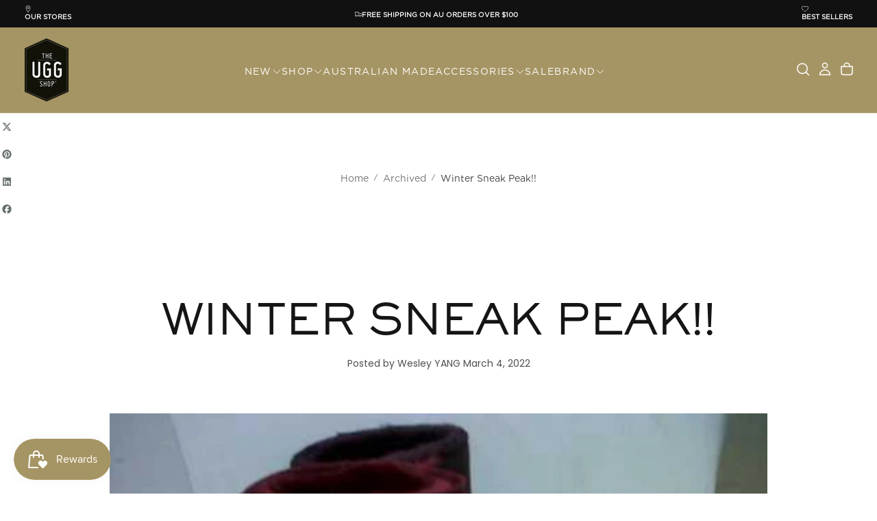

--- FILE ---
content_type: text/html; charset=utf-8
request_url: https://theuggshop.com.au/blogs/archived/winter-sneak-peak
body_size: 62258
content:















<!doctype html><html class="no-js" lang="en" >
  <head>
    <meta charset="utf-8">
    <meta http-equiv="X-UA-Compatible" content="IE=edge">
    <meta name="viewport" content="width=device-width,initial-scale=1">
    <meta name="theme-color" content="">
    <link rel="canonical" href="https://theuggshop.com.au/blogs/archived/winter-sneak-peak">
    <link rel="preconnect" href="https://cdn.shopify.com" crossorigin>
      <!-- Google Tag Manager -->
<script>(function(w,d,s,l,i){w[l]=w[l]||[];w[l].push({'gtm.start':
new Date().getTime(),event:'gtm.js'});var f=d.getElementsByTagName(s)[0],
j=d.createElement(s),dl=l!='dataLayer'?'&l='+l:'';j.async=true;j.src=
'https://www.googletagmanager.com/gtm.js?id='+i+dl;f.parentNode.insertBefore(j,f);
})(window,document,'script','dataLayer','GTM-WNMRSWG3');</script>
<!-- End Google Tag Manager -->

  
 <!-- Google tag (gtag.js) -->
<script async src="https://www.googletagmanager.com/gtag/js?id=AW-784408150"></script>
<script>
  window.dataLayer = window.dataLayer || [];
  function gtag(){dataLayer.push(arguments);}
  gtag('js', new Date());
  gtag('config', 'AW-784408150');
</script><link rel="icon" type="image/png" href="//theuggshop.com.au/cdn/shop/files/20251231165409.png?crop=center&height=32&v=1767160471&width=32"><link rel="preconnect" href="https://fonts.shopifycdn.com" crossorigin>

<title>
  Winter Sneak Peak!!

    &ndash; The UGG Shop®</title><meta name="description" content="Posted on February 26, 2010  Winter colours – sneak peak…… a few more to come….amazing.Limited quantity…so dont miss out! Available only at The Ugg Shop – 10th March 2010."><meta property="og:site_name" content="The UGG Shop®">
<meta property="og:url" content="https://theuggshop.com.au/blogs/archived/winter-sneak-peak">
<meta property="og:title" content="Winter Sneak Peak!!">
<meta property="og:type" content="article">
<meta property="og:description" content="Posted on February 26, 2010  Winter colours – sneak peak…… a few more to come….amazing.Limited quantity…so dont miss out! Available only at The Ugg Shop – 10th March 2010."><meta property="og:image" content="http://theuggshop.com.au/cdn/shop/articles/877bb1cd367edfa2e273fe72f965d1d2.jpg?v=1665555364">
  <meta property="og:image:secure_url" content="https://theuggshop.com.au/cdn/shop/articles/877bb1cd367edfa2e273fe72f965d1d2.jpg?v=1665555364">
  <meta property="og:image:width" content="500">
  <meta property="og:image:height" content="375"><meta name="twitter:card" content="summary_large_image">
<meta name="twitter:title" content="Winter Sneak Peak!!">
<meta name="twitter:description" content="Posted on February 26, 2010  Winter colours – sneak peak…… a few more to come….amazing.Limited quantity…so dont miss out! Available only at The Ugg Shop – 10th March 2010.">

    <script src="//theuggshop.com.au/cdn/shop/t/63/assets/swiper-bundle.min.js?v=76204931248172345031760662948" defer="defer"></script>
    <script src="//theuggshop.com.au/cdn/shop/t/63/assets/bodyScrollLock.min.js?v=15890374805268084651760662947" defer="defer"></script>
    <script src="//theuggshop.com.au/cdn/shop/t/63/assets/pubsub.js?v=47587058936531202851760662947" defer="defer"></script>
    <script src="//theuggshop.com.au/cdn/shop/t/63/assets/global.js?v=121455737302442134561765776468" defer="defer"></script>
    <noscript>
      <style>
        img[loading='lazy'] { opacity: 1; }
      </style>
    </noscript>
    <script src="//theuggshop.com.au/cdn/shop/t/63/assets/cookies.js?v=121601133523406246751760662947" defer="defer"></script>

    
  <script>window.performance && window.performance.mark && window.performance.mark('shopify.content_for_header.start');</script><meta name="google-site-verification" content="4Fio_1qlGANlFq8cvhhgNfbKtYStQNZcZ4qw4uP4wTs">
<meta name="facebook-domain-verification" content="d7bqkyd2qkuqmgqly5bupwukm2kg5a">
<meta name="facebook-domain-verification" content="i1ta26iqlcqe0jg6y8dokgu0oet9vl">
<meta name="google-site-verification" content="4Fio_1qlGANlFq8cvhhgNfbKtYStQNZcZ4qw4uP4wTs">
<meta id="shopify-digital-wallet" name="shopify-digital-wallet" content="/8706918/digital_wallets/dialog">
<meta name="shopify-checkout-api-token" content="713bdf47b986d86c1c5c39661198ea94">
<meta id="in-context-paypal-metadata" data-shop-id="8706918" data-venmo-supported="false" data-environment="production" data-locale="en_US" data-paypal-v4="true" data-currency="AUD">
<link rel="alternate" type="application/atom+xml" title="Feed" href="/blogs/archived.atom" />
<script async="async" src="/checkouts/internal/preloads.js?locale=en-AU"></script>
<link rel="preconnect" href="https://shop.app" crossorigin="anonymous">
<script async="async" src="https://shop.app/checkouts/internal/preloads.js?locale=en-AU&shop_id=8706918" crossorigin="anonymous"></script>
<script id="apple-pay-shop-capabilities" type="application/json">{"shopId":8706918,"countryCode":"AU","currencyCode":"AUD","merchantCapabilities":["supports3DS"],"merchantId":"gid:\/\/shopify\/Shop\/8706918","merchantName":"The UGG Shop®","requiredBillingContactFields":["postalAddress","email","phone"],"requiredShippingContactFields":["postalAddress","email","phone"],"shippingType":"shipping","supportedNetworks":["visa","masterCard","amex","jcb"],"total":{"type":"pending","label":"The UGG Shop®","amount":"1.00"},"shopifyPaymentsEnabled":true,"supportsSubscriptions":true}</script>
<script id="shopify-features" type="application/json">{"accessToken":"713bdf47b986d86c1c5c39661198ea94","betas":["rich-media-storefront-analytics"],"domain":"theuggshop.com.au","predictiveSearch":true,"shopId":8706918,"locale":"en"}</script>
<script>var Shopify = Shopify || {};
Shopify.shop = "urban-ugg-boots.myshopify.com";
Shopify.locale = "en";
Shopify.currency = {"active":"AUD","rate":"1.0"};
Shopify.country = "AU";
Shopify.theme = {"name":"Release","id":179971916080,"schema_name":"Release","schema_version":"2.0.2","theme_store_id":2698,"role":"main"};
Shopify.theme.handle = "null";
Shopify.theme.style = {"id":null,"handle":null};
Shopify.cdnHost = "theuggshop.com.au/cdn";
Shopify.routes = Shopify.routes || {};
Shopify.routes.root = "/";</script>
<script type="module">!function(o){(o.Shopify=o.Shopify||{}).modules=!0}(window);</script>
<script>!function(o){function n(){var o=[];function n(){o.push(Array.prototype.slice.apply(arguments))}return n.q=o,n}var t=o.Shopify=o.Shopify||{};t.loadFeatures=n(),t.autoloadFeatures=n()}(window);</script>
<script>
  window.ShopifyPay = window.ShopifyPay || {};
  window.ShopifyPay.apiHost = "shop.app\/pay";
  window.ShopifyPay.redirectState = null;
</script>
<script id="shop-js-analytics" type="application/json">{"pageType":"article"}</script>
<script defer="defer" async type="module" src="//theuggshop.com.au/cdn/shopifycloud/shop-js/modules/v2/client.init-shop-cart-sync_BApSsMSl.en.esm.js"></script>
<script defer="defer" async type="module" src="//theuggshop.com.au/cdn/shopifycloud/shop-js/modules/v2/chunk.common_CBoos6YZ.esm.js"></script>
<script type="module">
  await import("//theuggshop.com.au/cdn/shopifycloud/shop-js/modules/v2/client.init-shop-cart-sync_BApSsMSl.en.esm.js");
await import("//theuggshop.com.au/cdn/shopifycloud/shop-js/modules/v2/chunk.common_CBoos6YZ.esm.js");

  window.Shopify.SignInWithShop?.initShopCartSync?.({"fedCMEnabled":true,"windoidEnabled":true});

</script>
<script>
  window.Shopify = window.Shopify || {};
  if (!window.Shopify.featureAssets) window.Shopify.featureAssets = {};
  window.Shopify.featureAssets['shop-js'] = {"shop-cart-sync":["modules/v2/client.shop-cart-sync_DJczDl9f.en.esm.js","modules/v2/chunk.common_CBoos6YZ.esm.js"],"init-fed-cm":["modules/v2/client.init-fed-cm_BzwGC0Wi.en.esm.js","modules/v2/chunk.common_CBoos6YZ.esm.js"],"init-windoid":["modules/v2/client.init-windoid_BS26ThXS.en.esm.js","modules/v2/chunk.common_CBoos6YZ.esm.js"],"shop-cash-offers":["modules/v2/client.shop-cash-offers_DthCPNIO.en.esm.js","modules/v2/chunk.common_CBoos6YZ.esm.js","modules/v2/chunk.modal_Bu1hFZFC.esm.js"],"shop-button":["modules/v2/client.shop-button_D_JX508o.en.esm.js","modules/v2/chunk.common_CBoos6YZ.esm.js"],"init-shop-email-lookup-coordinator":["modules/v2/client.init-shop-email-lookup-coordinator_DFwWcvrS.en.esm.js","modules/v2/chunk.common_CBoos6YZ.esm.js"],"shop-toast-manager":["modules/v2/client.shop-toast-manager_tEhgP2F9.en.esm.js","modules/v2/chunk.common_CBoos6YZ.esm.js"],"shop-login-button":["modules/v2/client.shop-login-button_DwLgFT0K.en.esm.js","modules/v2/chunk.common_CBoos6YZ.esm.js","modules/v2/chunk.modal_Bu1hFZFC.esm.js"],"avatar":["modules/v2/client.avatar_BTnouDA3.en.esm.js"],"init-shop-cart-sync":["modules/v2/client.init-shop-cart-sync_BApSsMSl.en.esm.js","modules/v2/chunk.common_CBoos6YZ.esm.js"],"pay-button":["modules/v2/client.pay-button_BuNmcIr_.en.esm.js","modules/v2/chunk.common_CBoos6YZ.esm.js"],"init-shop-for-new-customer-accounts":["modules/v2/client.init-shop-for-new-customer-accounts_DrjXSI53.en.esm.js","modules/v2/client.shop-login-button_DwLgFT0K.en.esm.js","modules/v2/chunk.common_CBoos6YZ.esm.js","modules/v2/chunk.modal_Bu1hFZFC.esm.js"],"init-customer-accounts-sign-up":["modules/v2/client.init-customer-accounts-sign-up_TlVCiykN.en.esm.js","modules/v2/client.shop-login-button_DwLgFT0K.en.esm.js","modules/v2/chunk.common_CBoos6YZ.esm.js","modules/v2/chunk.modal_Bu1hFZFC.esm.js"],"shop-follow-button":["modules/v2/client.shop-follow-button_C5D3XtBb.en.esm.js","modules/v2/chunk.common_CBoos6YZ.esm.js","modules/v2/chunk.modal_Bu1hFZFC.esm.js"],"checkout-modal":["modules/v2/client.checkout-modal_8TC_1FUY.en.esm.js","modules/v2/chunk.common_CBoos6YZ.esm.js","modules/v2/chunk.modal_Bu1hFZFC.esm.js"],"init-customer-accounts":["modules/v2/client.init-customer-accounts_C0Oh2ljF.en.esm.js","modules/v2/client.shop-login-button_DwLgFT0K.en.esm.js","modules/v2/chunk.common_CBoos6YZ.esm.js","modules/v2/chunk.modal_Bu1hFZFC.esm.js"],"lead-capture":["modules/v2/client.lead-capture_Cq0gfm7I.en.esm.js","modules/v2/chunk.common_CBoos6YZ.esm.js","modules/v2/chunk.modal_Bu1hFZFC.esm.js"],"shop-login":["modules/v2/client.shop-login_BmtnoEUo.en.esm.js","modules/v2/chunk.common_CBoos6YZ.esm.js","modules/v2/chunk.modal_Bu1hFZFC.esm.js"],"payment-terms":["modules/v2/client.payment-terms_BHOWV7U_.en.esm.js","modules/v2/chunk.common_CBoos6YZ.esm.js","modules/v2/chunk.modal_Bu1hFZFC.esm.js"]};
</script>
<script>(function() {
  var isLoaded = false;
  function asyncLoad() {
    if (isLoaded) return;
    isLoaded = true;
    var urls = ["\/\/cdn.shopify.com\/proxy\/39bc09830f4d371dc299c734fe2ed3e5fc938e8dbb37602a4a854a59f750678d\/bingshoppingtool-t2app-prod.trafficmanager.net\/uet\/tracking_script?shop=urban-ugg-boots.myshopify.com\u0026sp-cache-control=cHVibGljLCBtYXgtYWdlPTkwMA","https:\/\/seo.apps.avada.io\/scripttag\/avada-seo-installed.js?shop=urban-ugg-boots.myshopify.com","https:\/\/t.cfjump.com\/tag\/79760?shop=urban-ugg-boots.myshopify.com","https:\/\/na.shgcdn3.com\/pixel-collector.js?shop=urban-ugg-boots.myshopify.com","https:\/\/api.fastbundle.co\/scripts\/src.js?shop=urban-ugg-boots.myshopify.com","https:\/\/api.fastbundle.co\/scripts\/script_tag.js?shop=urban-ugg-boots.myshopify.com","https:\/\/cdn.nfcube.com\/instafeed-2063cca875fe233f2b9edd8b2498b84f.js?shop=urban-ugg-boots.myshopify.com","\/\/cdn.shopify.com\/proxy\/ec9c24bdbe05e1cb7fa95a307b7a5d72f454d43d082b46a3592821283d3011bf\/d33a6lvgbd0fej.cloudfront.net\/script_tag\/secomapp.scripttag.js?shop=urban-ugg-boots.myshopify.com\u0026sp-cache-control=cHVibGljLCBtYXgtYWdlPTkwMA","\/\/backinstock.useamp.com\/widget\/60060_1767161050.js?category=bis\u0026v=6\u0026shop=urban-ugg-boots.myshopify.com","https:\/\/slider.bestfreecdn.com\/storage\/js\/slider-8706918.js?ver=3\u0026shop=urban-ugg-boots.myshopify.com"];
    for (var i = 0; i < urls.length; i++) {
      var s = document.createElement('script');
      s.type = 'text/javascript';
      s.async = true;
      s.src = urls[i];
      var x = document.getElementsByTagName('script')[0];
      x.parentNode.insertBefore(s, x);
    }
  };
  if(window.attachEvent) {
    window.attachEvent('onload', asyncLoad);
  } else {
    window.addEventListener('load', asyncLoad, false);
  }
})();</script>
<script id="__st">var __st={"a":8706918,"offset":39600,"reqid":"ea3bbc1c-5ad9-4e59-9722-44affb4f52b6-1768862382","pageurl":"theuggshop.com.au\/blogs\/archived\/winter-sneak-peak","s":"articles-557882736753","u":"f1826f3b9a9e","p":"article","rtyp":"article","rid":557882736753};</script>
<script>window.ShopifyPaypalV4VisibilityTracking = true;</script>
<script id="captcha-bootstrap">!function(){'use strict';const t='contact',e='account',n='new_comment',o=[[t,t],['blogs',n],['comments',n],[t,'customer']],c=[[e,'customer_login'],[e,'guest_login'],[e,'recover_customer_password'],[e,'create_customer']],r=t=>t.map((([t,e])=>`form[action*='/${t}']:not([data-nocaptcha='true']) input[name='form_type'][value='${e}']`)).join(','),a=t=>()=>t?[...document.querySelectorAll(t)].map((t=>t.form)):[];function s(){const t=[...o],e=r(t);return a(e)}const i='password',u='form_key',d=['recaptcha-v3-token','g-recaptcha-response','h-captcha-response',i],f=()=>{try{return window.sessionStorage}catch{return}},m='__shopify_v',_=t=>t.elements[u];function p(t,e,n=!1){try{const o=window.sessionStorage,c=JSON.parse(o.getItem(e)),{data:r}=function(t){const{data:e,action:n}=t;return t[m]||n?{data:e,action:n}:{data:t,action:n}}(c);for(const[e,n]of Object.entries(r))t.elements[e]&&(t.elements[e].value=n);n&&o.removeItem(e)}catch(o){console.error('form repopulation failed',{error:o})}}const l='form_type',E='cptcha';function T(t){t.dataset[E]=!0}const w=window,h=w.document,L='Shopify',v='ce_forms',y='captcha';let A=!1;((t,e)=>{const n=(g='f06e6c50-85a8-45c8-87d0-21a2b65856fe',I='https://cdn.shopify.com/shopifycloud/storefront-forms-hcaptcha/ce_storefront_forms_captcha_hcaptcha.v1.5.2.iife.js',D={infoText:'Protected by hCaptcha',privacyText:'Privacy',termsText:'Terms'},(t,e,n)=>{const o=w[L][v],c=o.bindForm;if(c)return c(t,g,e,D).then(n);var r;o.q.push([[t,g,e,D],n]),r=I,A||(h.body.append(Object.assign(h.createElement('script'),{id:'captcha-provider',async:!0,src:r})),A=!0)});var g,I,D;w[L]=w[L]||{},w[L][v]=w[L][v]||{},w[L][v].q=[],w[L][y]=w[L][y]||{},w[L][y].protect=function(t,e){n(t,void 0,e),T(t)},Object.freeze(w[L][y]),function(t,e,n,w,h,L){const[v,y,A,g]=function(t,e,n){const i=e?o:[],u=t?c:[],d=[...i,...u],f=r(d),m=r(i),_=r(d.filter((([t,e])=>n.includes(e))));return[a(f),a(m),a(_),s()]}(w,h,L),I=t=>{const e=t.target;return e instanceof HTMLFormElement?e:e&&e.form},D=t=>v().includes(t);t.addEventListener('submit',(t=>{const e=I(t);if(!e)return;const n=D(e)&&!e.dataset.hcaptchaBound&&!e.dataset.recaptchaBound,o=_(e),c=g().includes(e)&&(!o||!o.value);(n||c)&&t.preventDefault(),c&&!n&&(function(t){try{if(!f())return;!function(t){const e=f();if(!e)return;const n=_(t);if(!n)return;const o=n.value;o&&e.removeItem(o)}(t);const e=Array.from(Array(32),(()=>Math.random().toString(36)[2])).join('');!function(t,e){_(t)||t.append(Object.assign(document.createElement('input'),{type:'hidden',name:u})),t.elements[u].value=e}(t,e),function(t,e){const n=f();if(!n)return;const o=[...t.querySelectorAll(`input[type='${i}']`)].map((({name:t})=>t)),c=[...d,...o],r={};for(const[a,s]of new FormData(t).entries())c.includes(a)||(r[a]=s);n.setItem(e,JSON.stringify({[m]:1,action:t.action,data:r}))}(t,e)}catch(e){console.error('failed to persist form',e)}}(e),e.submit())}));const S=(t,e)=>{t&&!t.dataset[E]&&(n(t,e.some((e=>e===t))),T(t))};for(const o of['focusin','change'])t.addEventListener(o,(t=>{const e=I(t);D(e)&&S(e,y())}));const B=e.get('form_key'),M=e.get(l),P=B&&M;t.addEventListener('DOMContentLoaded',(()=>{const t=y();if(P)for(const e of t)e.elements[l].value===M&&p(e,B);[...new Set([...A(),...v().filter((t=>'true'===t.dataset.shopifyCaptcha))])].forEach((e=>S(e,t)))}))}(h,new URLSearchParams(w.location.search),n,t,e,['guest_login'])})(!0,!0)}();</script>
<script integrity="sha256-4kQ18oKyAcykRKYeNunJcIwy7WH5gtpwJnB7kiuLZ1E=" data-source-attribution="shopify.loadfeatures" defer="defer" src="//theuggshop.com.au/cdn/shopifycloud/storefront/assets/storefront/load_feature-a0a9edcb.js" crossorigin="anonymous"></script>
<script crossorigin="anonymous" defer="defer" src="//theuggshop.com.au/cdn/shopifycloud/storefront/assets/shopify_pay/storefront-65b4c6d7.js?v=20250812"></script>
<script data-source-attribution="shopify.dynamic_checkout.dynamic.init">var Shopify=Shopify||{};Shopify.PaymentButton=Shopify.PaymentButton||{isStorefrontPortableWallets:!0,init:function(){window.Shopify.PaymentButton.init=function(){};var t=document.createElement("script");t.src="https://theuggshop.com.au/cdn/shopifycloud/portable-wallets/latest/portable-wallets.en.js",t.type="module",document.head.appendChild(t)}};
</script>
<script data-source-attribution="shopify.dynamic_checkout.buyer_consent">
  function portableWalletsHideBuyerConsent(e){var t=document.getElementById("shopify-buyer-consent"),n=document.getElementById("shopify-subscription-policy-button");t&&n&&(t.classList.add("hidden"),t.setAttribute("aria-hidden","true"),n.removeEventListener("click",e))}function portableWalletsShowBuyerConsent(e){var t=document.getElementById("shopify-buyer-consent"),n=document.getElementById("shopify-subscription-policy-button");t&&n&&(t.classList.remove("hidden"),t.removeAttribute("aria-hidden"),n.addEventListener("click",e))}window.Shopify?.PaymentButton&&(window.Shopify.PaymentButton.hideBuyerConsent=portableWalletsHideBuyerConsent,window.Shopify.PaymentButton.showBuyerConsent=portableWalletsShowBuyerConsent);
</script>
<script data-source-attribution="shopify.dynamic_checkout.cart.bootstrap">document.addEventListener("DOMContentLoaded",(function(){function t(){return document.querySelector("shopify-accelerated-checkout-cart, shopify-accelerated-checkout")}if(t())Shopify.PaymentButton.init();else{new MutationObserver((function(e,n){t()&&(Shopify.PaymentButton.init(),n.disconnect())})).observe(document.body,{childList:!0,subtree:!0})}}));
</script>
<link id="shopify-accelerated-checkout-styles" rel="stylesheet" media="screen" href="https://theuggshop.com.au/cdn/shopifycloud/portable-wallets/latest/accelerated-checkout-backwards-compat.css" crossorigin="anonymous">
<style id="shopify-accelerated-checkout-cart">
        #shopify-buyer-consent {
  margin-top: 1em;
  display: inline-block;
  width: 100%;
}

#shopify-buyer-consent.hidden {
  display: none;
}

#shopify-subscription-policy-button {
  background: none;
  border: none;
  padding: 0;
  text-decoration: underline;
  font-size: inherit;
  cursor: pointer;
}

#shopify-subscription-policy-button::before {
  box-shadow: none;
}

      </style>

<script>window.performance && window.performance.mark && window.performance.mark('shopify.content_for_header.end');</script>
  





  <script type="text/javascript">
    
      window.__shgMoneyFormat = window.__shgMoneyFormat || {"AUD":{"currency":"AUD","currency_symbol":"$","currency_symbol_location":"left","decimal_places":2,"decimal_separator":".","thousands_separator":","}};
    
    window.__shgCurrentCurrencyCode = window.__shgCurrentCurrencyCode || {
      currency: "AUD",
      currency_symbol: "$",
      decimal_separator: ".",
      thousands_separator: ",",
      decimal_places: 2,
      currency_symbol_location: "left"
    };
  </script>



<style data-shopify>/* typography - body */
  @font-face {
  font-family: Poppins;
  font-weight: 400;
  font-style: normal;
  font-display: swap;
  src: url("//theuggshop.com.au/cdn/fonts/poppins/poppins_n4.0ba78fa5af9b0e1a374041b3ceaadf0a43b41362.woff2") format("woff2"),
       url("//theuggshop.com.au/cdn/fonts/poppins/poppins_n4.214741a72ff2596839fc9760ee7a770386cf16ca.woff") format("woff");
}

  @font-face {
  font-family: Poppins;
  font-weight: 400;
  font-style: normal;
  font-display: swap;
  src: url("//theuggshop.com.au/cdn/fonts/poppins/poppins_n4.0ba78fa5af9b0e1a374041b3ceaadf0a43b41362.woff2") format("woff2"),
       url("//theuggshop.com.au/cdn/fonts/poppins/poppins_n4.214741a72ff2596839fc9760ee7a770386cf16ca.woff") format("woff");
}

  @font-face {
  font-family: Poppins;
  font-weight: 500;
  font-style: normal;
  font-display: swap;
  src: url("//theuggshop.com.au/cdn/fonts/poppins/poppins_n5.ad5b4b72b59a00358afc706450c864c3c8323842.woff2") format("woff2"),
       url("//theuggshop.com.au/cdn/fonts/poppins/poppins_n5.33757fdf985af2d24b32fcd84c9a09224d4b2c39.woff") format("woff");
}

  @font-face {
  font-family: Poppins;
  font-weight: 600;
  font-style: normal;
  font-display: swap;
  src: url("//theuggshop.com.au/cdn/fonts/poppins/poppins_n6.aa29d4918bc243723d56b59572e18228ed0786f6.woff2") format("woff2"),
       url("//theuggshop.com.au/cdn/fonts/poppins/poppins_n6.5f815d845fe073750885d5b7e619ee00e8111208.woff") format("woff");
}

  @font-face {
  font-family: Poppins;
  font-weight: 700;
  font-style: normal;
  font-display: swap;
  src: url("//theuggshop.com.au/cdn/fonts/poppins/poppins_n7.56758dcf284489feb014a026f3727f2f20a54626.woff2") format("woff2"),
       url("//theuggshop.com.au/cdn/fonts/poppins/poppins_n7.f34f55d9b3d3205d2cd6f64955ff4b36f0cfd8da.woff") format("woff");
}


  /* typography - body italic */
  @font-face {
  font-family: Poppins;
  font-weight: 400;
  font-style: italic;
  font-display: swap;
  src: url("//theuggshop.com.au/cdn/fonts/poppins/poppins_i4.846ad1e22474f856bd6b81ba4585a60799a9f5d2.woff2") format("woff2"),
       url("//theuggshop.com.au/cdn/fonts/poppins/poppins_i4.56b43284e8b52fc64c1fd271f289a39e8477e9ec.woff") format("woff");
}

  @font-face {
  font-family: Poppins;
  font-weight: 700;
  font-style: italic;
  font-display: swap;
  src: url("//theuggshop.com.au/cdn/fonts/poppins/poppins_i7.42fd71da11e9d101e1e6c7932199f925f9eea42d.woff2") format("woff2"),
       url("//theuggshop.com.au/cdn/fonts/poppins/poppins_i7.ec8499dbd7616004e21155106d13837fff4cf556.woff") format("woff");
}


  /* typography - heading */
  @font-face {
  font-family: Poppins;
  font-weight: 400;
  font-style: normal;
  font-display: swap;
  src: url("//theuggshop.com.au/cdn/fonts/poppins/poppins_n4.0ba78fa5af9b0e1a374041b3ceaadf0a43b41362.woff2") format("woff2"),
       url("//theuggshop.com.au/cdn/fonts/poppins/poppins_n4.214741a72ff2596839fc9760ee7a770386cf16ca.woff") format("woff");
}

  @font-face {
  font-family: Poppins;
  font-weight: 400;
  font-style: normal;
  font-display: swap;
  src: url("//theuggshop.com.au/cdn/fonts/poppins/poppins_n4.0ba78fa5af9b0e1a374041b3ceaadf0a43b41362.woff2") format("woff2"),
       url("//theuggshop.com.au/cdn/fonts/poppins/poppins_n4.214741a72ff2596839fc9760ee7a770386cf16ca.woff") format("woff");
}

  @font-face {
  font-family: Poppins;
  font-weight: 500;
  font-style: normal;
  font-display: swap;
  src: url("//theuggshop.com.au/cdn/fonts/poppins/poppins_n5.ad5b4b72b59a00358afc706450c864c3c8323842.woff2") format("woff2"),
       url("//theuggshop.com.au/cdn/fonts/poppins/poppins_n5.33757fdf985af2d24b32fcd84c9a09224d4b2c39.woff") format("woff");
}

  @font-face {
  font-family: Poppins;
  font-weight: 600;
  font-style: normal;
  font-display: swap;
  src: url("//theuggshop.com.au/cdn/fonts/poppins/poppins_n6.aa29d4918bc243723d56b59572e18228ed0786f6.woff2") format("woff2"),
       url("//theuggshop.com.au/cdn/fonts/poppins/poppins_n6.5f815d845fe073750885d5b7e619ee00e8111208.woff") format("woff");
}

  @font-face {
  font-family: Poppins;
  font-weight: 700;
  font-style: normal;
  font-display: swap;
  src: url("//theuggshop.com.au/cdn/fonts/poppins/poppins_n7.56758dcf284489feb014a026f3727f2f20a54626.woff2") format("woff2"),
       url("//theuggshop.com.au/cdn/fonts/poppins/poppins_n7.f34f55d9b3d3205d2cd6f64955ff4b36f0cfd8da.woff") format("woff");
}


  /* typography - italic */
  @font-face {
  font-family: Cormorant;
  font-weight: 400;
  font-style: italic;
  font-display: swap;
  src: url("//theuggshop.com.au/cdn/fonts/cormorant/cormorant_i4.0b95f138bb9694e184a2ebaf079dd59cf448e2d3.woff2") format("woff2"),
       url("//theuggshop.com.au/cdn/fonts/cormorant/cormorant_i4.75684eb0a368d69688996f5f8e72c62747e6c249.woff") format("woff");
}

  @font-face {
  font-family: Cormorant;
  font-weight: 400;
  font-style: italic;
  font-display: swap;
  src: url("//theuggshop.com.au/cdn/fonts/cormorant/cormorant_i4.0b95f138bb9694e184a2ebaf079dd59cf448e2d3.woff2") format("woff2"),
       url("//theuggshop.com.au/cdn/fonts/cormorant/cormorant_i4.75684eb0a368d69688996f5f8e72c62747e6c249.woff") format("woff");
}

  @font-face {
  font-family: Cormorant;
  font-weight: 500;
  font-style: italic;
  font-display: swap;
  src: url("//theuggshop.com.au/cdn/fonts/cormorant/cormorant_i5.5f44803b5f0edb410d154f596e709a324a72bde3.woff2") format("woff2"),
       url("//theuggshop.com.au/cdn/fonts/cormorant/cormorant_i5.a529d8c487f1e4d284473cc4a5502e52c8de247f.woff") format("woff");
}

  @font-face {
  font-family: Cormorant;
  font-weight: 600;
  font-style: italic;
  font-display: swap;
  src: url("//theuggshop.com.au/cdn/fonts/cormorant/cormorant_i6.d9cec4523bc4837b1c96b94ecf1a29351fbd8199.woff2") format("woff2"),
       url("//theuggshop.com.au/cdn/fonts/cormorant/cormorant_i6.d18564a4f17d4e508a5eefe333645fbb7817d176.woff") format("woff");
}

  @font-face {
  font-family: Cormorant;
  font-weight: 700;
  font-style: italic;
  font-display: swap;
  src: url("//theuggshop.com.au/cdn/fonts/cormorant/cormorant_i7.fa6e55789218717259c80e332e32b03d0c0e36e1.woff2") format("woff2"),
       url("//theuggshop.com.au/cdn/fonts/cormorant/cormorant_i7.b5766b6262212587af58cec3328f4ffbc7c29531.woff") format("woff");
}


  /* typography - button */
  @font-face {
  font-family: Poppins;
  font-weight: 400;
  font-style: normal;
  font-display: swap;
  src: url("//theuggshop.com.au/cdn/fonts/poppins/poppins_n4.0ba78fa5af9b0e1a374041b3ceaadf0a43b41362.woff2") format("woff2"),
       url("//theuggshop.com.au/cdn/fonts/poppins/poppins_n4.214741a72ff2596839fc9760ee7a770386cf16ca.woff") format("woff");
}

  @font-face {
  font-family: Poppins;
  font-weight: 400;
  font-style: normal;
  font-display: swap;
  src: url("//theuggshop.com.au/cdn/fonts/poppins/poppins_n4.0ba78fa5af9b0e1a374041b3ceaadf0a43b41362.woff2") format("woff2"),
       url("//theuggshop.com.au/cdn/fonts/poppins/poppins_n4.214741a72ff2596839fc9760ee7a770386cf16ca.woff") format("woff");
}

  @font-face {
  font-family: Poppins;
  font-weight: 500;
  font-style: normal;
  font-display: swap;
  src: url("//theuggshop.com.au/cdn/fonts/poppins/poppins_n5.ad5b4b72b59a00358afc706450c864c3c8323842.woff2") format("woff2"),
       url("//theuggshop.com.au/cdn/fonts/poppins/poppins_n5.33757fdf985af2d24b32fcd84c9a09224d4b2c39.woff") format("woff");
}

  @font-face {
  font-family: Poppins;
  font-weight: 600;
  font-style: normal;
  font-display: swap;
  src: url("//theuggshop.com.au/cdn/fonts/poppins/poppins_n6.aa29d4918bc243723d56b59572e18228ed0786f6.woff2") format("woff2"),
       url("//theuggshop.com.au/cdn/fonts/poppins/poppins_n6.5f815d845fe073750885d5b7e619ee00e8111208.woff") format("woff");
}

  @font-face {
  font-family: Poppins;
  font-weight: 700;
  font-style: normal;
  font-display: swap;
  src: url("//theuggshop.com.au/cdn/fonts/poppins/poppins_n7.56758dcf284489feb014a026f3727f2f20a54626.woff2") format("woff2"),
       url("//theuggshop.com.au/cdn/fonts/poppins/poppins_n7.f34f55d9b3d3205d2cd6f64955ff4b36f0cfd8da.woff") format("woff");
}


  
  :root,

    

  .color-scheme-1 {
    --color-background: 255,255,255;
    --gradient-background: #ffffff;

    --color-background-contrast: 191,191,191;
    --color-shadow: 21,21,21;

    /* typography */
    --color-primary-text: 21,21,21;
    --color-secondary-text: 101,112,110;
    --color-heading-text: 21,21,21;

    --color-foreground: 21,21,21;

    /* buttons */
    --color-filled-button: 21,21,21;
    --color-filled-button-text: 255,255,255;
    --color-outlined-button: 255,255,255;
    --color-outlined-button-text: 21,21,21;

    --color-button-text: 255,255,255;

    /* other elements */
    --color-link: 21,21,21;
    --color-border: 235,235,235;
    --alpha-border: 1;

    --color-tag-foreground: 255,255,255;
    --color-tag-background: 94,90,89;

    --color-progress-bar: 101,112,110;
    --color-placeholder: 171,171,171;
    --color-rating-stars: 0,0,0;

    --color-button-swiper: 21,21,21;
  }
  
  

    

  .color-scheme-2 {
    --color-background: 101,112,110;
    --gradient-background: #65706e;

    --color-background-contrast: 41,45,44;
    --color-shadow: 17,17,17;

    /* typography */
    --color-primary-text: 255,255,255;
    --color-secondary-text: 17,17,17;
    --color-heading-text: 255,255,255;

    --color-foreground: 255,255,255;

    /* buttons */
    --color-filled-button: 255,255,255;
    --color-filled-button-text: 17,17,17;
    --color-outlined-button: 101,112,110;
    --color-outlined-button-text: 255,255,255;

    --color-button-text: 17,17,17;

    /* other elements */
    --color-link: 255,255,255;
    --color-border: 235,235,235;
    --alpha-border: 1;

    --color-tag-foreground: 255,255,255;
    --color-tag-background: 17,17,17;

    --color-progress-bar: 101,112,110;
    --color-placeholder: 242,243,247;
    --color-rating-stars: 0,0,0;

    --color-button-swiper: 255,255,255;
  }
  
  

    

  .color-scheme-3 {
    --color-background: 136,148,146;
    --gradient-background: #889492;

    --color-background-contrast: 74,82,81;
    --color-shadow: 17,17,17;

    /* typography */
    --color-primary-text: 19,45,64;
    --color-secondary-text: 255,255,255;
    --color-heading-text: 19,45,64;

    --color-foreground: 19,45,64;

    /* buttons */
    --color-filled-button: 19,45,64;
    --color-filled-button-text: 255,255,255;
    --color-outlined-button: 136,148,146;
    --color-outlined-button-text: 19,45,64;

    --color-button-text: 255,255,255;

    /* other elements */
    --color-link: 19,45,64;
    --color-border: 235,235,235;
    --alpha-border: 1;

    --color-tag-foreground: 255,255,255;
    --color-tag-background: 19,45,64;

    --color-progress-bar: 19,45,64;
    --color-placeholder: 242,243,247;
    --color-rating-stars: 0,0,0;

    --color-button-swiper: 19,45,64;
  }
  
  

    

  .color-scheme-4 {
    --color-background: 176,185,183;
    --gradient-background: #b0b9b7;

    --color-background-contrast: 110,124,121;
    --color-shadow: 17,17,17;

    /* typography */
    --color-primary-text: 17,17,17;
    --color-secondary-text: 255,255,255;
    --color-heading-text: 17,17,17;

    --color-foreground: 17,17,17;

    /* buttons */
    --color-filled-button: 17,17,17;
    --color-filled-button-text: 176,185,183;
    --color-outlined-button: 176,185,183;
    --color-outlined-button-text: 17,17,17;

    --color-button-text: 176,185,183;

    /* other elements */
    --color-link: 17,17,17;
    --color-border: 235,235,235;
    --alpha-border: 1;

    --color-tag-foreground: 255,255,255;
    --color-tag-background: 17,17,17;

    --color-progress-bar: 176,185,183;
    --color-placeholder: 242,243,247;
    --color-rating-stars: 0,0,0;

    --color-button-swiper: 17,17,17;
  }
  
  

    

  .color-scheme-5 {
    --color-background: 248,248,248;
    --gradient-background: #f8f8f8;

    --color-background-contrast: 184,184,184;
    --color-shadow: 17,17,17;

    /* typography */
    --color-primary-text: 17,17,17;
    --color-secondary-text: 255,255,255;
    --color-heading-text: 17,17,17;

    --color-foreground: 17,17,17;

    /* buttons */
    --color-filled-button: 17,17,17;
    --color-filled-button-text: 248,248,248;
    --color-outlined-button: 248,248,248;
    --color-outlined-button-text: 17,17,17;

    --color-button-text: 248,248,248;

    /* other elements */
    --color-link: 17,17,17;
    --color-border: 235,235,235;
    --alpha-border: 1;

    --color-tag-foreground: 17,17,17;
    --color-tag-background: 255,255,255;

    --color-progress-bar: 17,17,17;
    --color-placeholder: 242,243,247;
    --color-rating-stars: 0,0,0;

    --color-button-swiper: 17,17,17;
  }
  
  

    

  .color-scheme-6 {
    --color-background: 17,17,17;
    --gradient-background: #111111;

    --color-background-contrast: 145,145,145;
    --color-shadow: 17,17,17;

    /* typography */
    --color-primary-text: 255,255,255;
    --color-secondary-text: 101,112,110;
    --color-heading-text: 255,255,255;

    --color-foreground: 255,255,255;

    /* buttons */
    --color-filled-button: 255,255,255;
    --color-filled-button-text: 17,17,17;
    --color-outlined-button: 17,17,17;
    --color-outlined-button-text: 255,255,255;

    --color-button-text: 17,17,17;

    /* other elements */
    --color-link: 255,255,255;
    --color-border: 235,235,235;
    --alpha-border: 1;

    --color-tag-foreground: 255,255,255;
    --color-tag-background: 17,17,17;

    --color-progress-bar: 101,112,110;
    --color-placeholder: 242,243,247;
    --color-rating-stars: 0,0,0;

    --color-button-swiper: 255,255,255;
  }
  
  

    

  .color-scheme-7 {
    --color-background: 166,149,100;
    --gradient-background: #a69564;

    --color-background-contrast: 88,78,51;
    --color-shadow: 17,17,17;

    /* typography */
    --color-primary-text: 255,255,255;
    --color-secondary-text: 255,255,255;
    --color-heading-text: 255,255,255;

    --color-foreground: 255,255,255;

    /* buttons */
    --color-filled-button: 17,17,17;
    --color-filled-button-text: 255,255,255;
    --color-outlined-button: 166,149,100;
    --color-outlined-button-text: 255,255,255;

    --color-button-text: 255,255,255;

    /* other elements */
    --color-link: 255,255,255;
    --color-border: 235,235,235;
    --alpha-border: 1;

    --color-tag-foreground: 255,255,255;
    --color-tag-background: 17,17,17;

    --color-progress-bar: 101,112,110;
    --color-placeholder: 242,243,247;
    --color-rating-stars: 0,0,0;

    --color-button-swiper: 17,17,17;
  }
  
  

    

  .color-scheme-8 {
    --color-background: 108,119,117;
    --gradient-background: #6c7775;

    --color-background-contrast: 47,52,51;
    --color-shadow: 17,17,17;

    /* typography */
    --color-primary-text: 255,255,255;
    --color-secondary-text: 255,255,255;
    --color-heading-text: 255,255,255;

    --color-foreground: 255,255,255;

    /* buttons */
    --color-filled-button: 17,17,17;
    --color-filled-button-text: 255,255,255;
    --color-outlined-button: 108,119,117;
    --color-outlined-button-text: 17,17,17;

    --color-button-text: 255,255,255;

    /* other elements */
    --color-link: 17,17,17;
    --color-border: 235,235,235;
    --alpha-border: 1;

    --color-tag-foreground: 255,255,255;
    --color-tag-background: 17,17,17;

    --color-progress-bar: 101,112,110;
    --color-placeholder: 242,243,247;
    --color-rating-stars: 0,0,0;

    --color-button-swiper: 17,17,17;
  }
  

  body, .color-scheme-1, .color-scheme-2, .color-scheme-3, .color-scheme-4, .color-scheme-5, .color-scheme-6, .color-scheme-7, .color-scheme-8 {
    color: rgba(var(--color-foreground), 1);
    background-color: rgb(var(--color-background));
  }

  :root {
    /* default values */
    --announcement-bars-before-header-heights: 40px;
    --announcement-bars-before-header-visible-heights: 40px;
    --header-height: 0px;
    --announcement-bar-height: 40px;
    --header-top-position: calc(var(--header-height) + var(--announcement-bars-before-header-heights));
    --header-group-height: 0px;

    /* typography - heading */
    --font-heading-family: Poppins, sans-serif;
    --font-heading-style: normal;
    --font-heading-weight: 400;

    --font-heading-scale: 1.0;
    --font-heading-letter-spacing: -0.04em;
    --font-heading-text-transform: uppercase;
    --font-heading-word-break: break-word;

    /* typography - body */
    --font-body-family: Poppins, sans-serif;
    --font-body-style: normal;
    --font-body-weight: 400;

    --font-body-scale: 1.0;
    --font-body-letter-spacing: -0.04em;

    /* typography - italic */
    --font-italic-family: Cormorant, serif;
    --font-italic-style: italic;
    --font-italic-weight: 400;
    --font-italic-scale: 1.2;

    /* typography - button */
    --font-button-family: Poppins, sans-serif;
    --font-button-style: normal;
    --font-button-weight: 400;

    --font-button-scale: 1.5;
    --font-button-letter-spacing: 0.1em;
    --font-button-text-transform: capitalize;

    /* add 'arial' as a fallback font for rtl languages *//* font weights */
    --font-weight-normal: 400; /* 400 */
    --font-weight-medium: 500; /* 500 */
    --font-weight-semibold: 600; /* 600 */
    --font-weight-bold: 700; /* 700 */

    --font-weight-heading-normal: 400; /* 400 */
    --font-weight-heading-medium: 500; /* 500 */
    --font-weight-heading-semibold: 600; /* 600 */
    --font-weight-heading-bold: 700; /* 700 */

    --font-weight-button-normal: 400; /* 400 */
    --font-weight-button-medium: 500; /* 500 */

    /* digi-note-kk - is it possible to remove these? */
    --letter-spacing-extra-small: 0.05rem;
    --letter-spacing-small: 0.1rem;
    --letter-spacing-medium: 0.2rem;

    --letter-spacing-xxs: -0.04em;
    --letter-spacing-xs: -0.02em;
    --letter-spacing-sm: -0.01em;
    --letter-spacing-md: 0;
    --letter-spacing-lg: 0.01em;
    --letter-spacing-xl: 0.02em;
    --letter-spacing-xxl: 0.04em;

    /* typography - heading - start */
    --h1-multiplier: 4.7rem;
    --h2-multiplier: 3.6rem;
    --h3-multiplier: 2.7rem;
    --h4-multiplier: 2.1rem;
    --h5-multiplier: 1.6rem;
    --h6-multiplier: 1.2rem;

    /* lowercase headings need more line-height */
    
      --line-height-h1: 0.85;
      --line-height-h2: 0.85;
      --line-height-h3: 1.00;
      --line-height-h4: 1.00;
      --line-height-h5: 1.20;
      --line-height-h6: 1.20;
    
    /* typography - heading - end */

    --button-border-radius: 0;
    --button-text-transform: capitalize;
    --input-border-radius: 0.8rem;
    --button-action-border-radius: 0.8rem;
    --badge-border-radius: 0.4rem;

    --section-spacing-unit-size: 1.2rem;
    --spacing-unit-size: 1.2rem;
    --grid-spacing: 1.2rem;


    /* common colors */
    --color-success: #E45F5F;
    --color-alert: #F0B743;
    --color-error: #C25151;
    --color-price-accent: #EAF7FC;

    --color-white: #FFFFFF;
    --color-white-rgb: 255, 255, 255;
    --color-black: #111111;
    --color-black-rgb: 17, 17, 17;
    --color-light: #EBEBEB;
    --color-light-rgb: 235, 235, 235;

    --media-overlay-gradient: linear-gradient(180deg, rgba(0, 0, 0, 0) 0%, rgba(0, 0, 0, 0) 100%);
    --media-overlay-gradient-mobile: linear-gradient(180deg, rgba(0, 0, 0, 0) 0%, rgba(0, 0, 0, 0) 100%);

    --gradient-black: linear-gradient(180deg, rgba(0, 0, 0, 0) 0%, rgba(0, 0, 0, 0.2) 100%);
    --gradient-overlay-horizontal: linear-gradient(0deg, rgba(0, 0, 0, 0.2), rgba(0, 0, 0, 0.2));
    --color-popup-overlay: rgba(0, 0, 0, 0.5);

    --page-width: 1440px;
    --page-gutter: 1.6rem;

    --max-w-xxs-multiplier: 0.4694; /* 676px / 1440px = 0.4694 */
    --max-w-xs-multiplier: 0.5333;  /* 768px / 1440px = 0.5333 */
    --max-w-sm-multiplier: 0.6292;  /* 906px / 1440px = 0.6292 */
    --max-w-md-multiplier: 0.7111;  /* 1024px / 1440px = 0.7111 */
    --max-w-lg-multiplier: 0.7903;  /* 1138px / 1440px = 0.7903 */
    --max-w-xxl-multiplier: 0.9194; /* 1324px / 1440px = 0.9194 */

    --duration-short: 200ms;
    --duration-default: 300ms;
    --duration-long: 400ms;
    --duration-extra-long: 600ms;

    --z-header: 800;
    --z-modals: 900;
    --z-fab: 750;

    /* cards */
    --card-corner-radius: 0rem;
    --card-text-align: center;

    --card-aspect-ratio: 3/4;
    --card-media-aspect-ratio: 3 / 4;
    --card-media-object-fit: cover;

    --theme-js-animations-on-mobile: none;

    /* static values - start */
    --font-size-static-h1: 8.0rem;
    --font-size-static-h2: 6.1rem;
    --font-size-static-h3: 4.7rem;
    --font-size-static-h4: 3.6rem;
    --font-size-static-h5: 2.7rem;
    --font-size-static-h6: 2.1rem;
    --font-size-static-h7: 1.6rem;

    --font-size-static-xxs: 0.8rem;
    --font-size-static-xs: 1.0rem;
    --font-size-static-sm: 1.2rem;
    --font-size-static-md: 1.4rem;
    --font-size-static-lg: 1.6rem;
    --font-size-static-xl: 1.8rem;
    --font-size-static-xxl: 2.4rem;

    --line-height-static-xs: 1.00; /* don't use this value unless must */
    --line-height-static-sm: 1.25; /* most common and secure value */
    --line-height-static-md: 1.50;
    --line-height-static-lg: 2.25;
    --line-height-static-xl: 2.50;

    --spacing-unit-size-static: 1.6rem;
    /* static values - end */

    --product-card-option-button-size: 2.4rem;

    /* drawer */
    --drawer-transition-timing-function: cubic-bezier(0.74, -0.01, 0.26, 1);
    --drawer-transition-duration: 450ms;
  }

  @media screen and (min-width: 750px) {
    :root {
      --section-spacing-unit-size: 1.6rem;
      --spacing-unit-size: 1.2rem;
      --grid-spacing: 1.2rem;

      --page-gutter: 3.6rem;

      /* typography - heading - start */
      --h1-multiplier: 8.0rem;
      --h2-multiplier: 6.1rem;
      --h3-multiplier: 4.7rem;
      --h4-multiplier: 3.6rem;
      --h5-multiplier: 2.7rem;
      --h6-multiplier: 2.1rem;

      /* lowercase headings need more line-height */
      
        --line-height-h1: 0.85;
        --line-height-h2: 0.85;
        --line-height-h3: 0.85;
        --line-height-h4: 0.85;
        --line-height-h5: 1.00;
        --line-height-h6: 1.00;
      
      /* typography - heading - end */
    }
  }

   disable-animations
</style><link href="//theuggshop.com.au/cdn/shop/t/63/assets/base.css?v=128777466322553072291767680264" rel="stylesheet" type="text/css" media="all" />
    <link href="//theuggshop.com.au/cdn/shop/t/63/assets/swiper-bundle.min.css?v=138879063338843649161760662948" rel="stylesheet" type="text/css" media="all" />
    
    <link rel='stylesheet' href='//theuggshop.com.au/cdn/shop/t/63/assets/component-drawer.css?v=170813754725703820251760662947' media='print' onload="this.media='all'">
    <noscript>
      <link href="//theuggshop.com.au/cdn/shop/t/63/assets/component-drawer.css?v=170813754725703820251760662947" rel="stylesheet" type="text/css" media="all" />
    </noscript>
  


    <link rel='stylesheet' href='//theuggshop.com.au/cdn/shop/t/63/assets/component-predictive-search.css?v=116242036209523800271760662947' media='print' onload="this.media='all'">
    <noscript>
      <link href="//theuggshop.com.au/cdn/shop/t/63/assets/component-predictive-search.css?v=116242036209523800271760662947" rel="stylesheet" type="text/css" media="all" />
    </noscript>
  

      <script src="//theuggshop.com.au/cdn/shop/t/63/assets/predictive-search.js?v=9911937961917336451760662947" defer="defer"></script>
<link rel="preload" as="font" href="//theuggshop.com.au/cdn/fonts/poppins/poppins_n4.0ba78fa5af9b0e1a374041b3ceaadf0a43b41362.woff2" type="font/woff2" crossorigin><link rel="preload" as="font" href="//theuggshop.com.au/cdn/fonts/poppins/poppins_n4.0ba78fa5af9b0e1a374041b3ceaadf0a43b41362.woff2" type="font/woff2" crossorigin>

    <script>
      document.documentElement.className = document.documentElement.className.replace('no-js', 'js');
      if (Shopify.designMode) {
        document.documentElement.classList.add('shopify-design-mode');
      }
    </script>
    
    <script>
document.addEventListener('DOMContentLoaded', function () {
  if (window.location.pathname.indexOf('/collections/emu-collection') !== -1) {
    var el = document.querySelector('.section-page-banner .section__heading');
    if (el) {
      el.style.setProperty('display', 'none', 'important');
      // 备用：将元素从 DOM 移除
      // el.remove();
    }
  }
});
</script>
<script>
document.addEventListener('DOMContentLoaded', function () {
  if (window.location.pathname.indexOf('/collections/urban-uggs') !== -1) {
    var el = document.querySelector('.section-page-banner .section__heading');
    if (el) {
      el.style.setProperty('display', 'none', 'important');
      // 备用：将元素从 DOM 移除
      // el.remove();
    }
  }
});
</script>
<script>
document.addEventListener('DOMContentLoaded', function () {
  if (window.location.pathname.indexOf('/collections/australian-shepherd') !== -1) {
    var el = document.querySelector('.section-page-banner .section__heading');
    if (el) {
      el.style.setProperty('display', 'none', 'important');
      // 备用：将元素从 DOM 移除
      // el.remove();
    }
  }
});
</script>
<script>
document.addEventListener('DOMContentLoaded', function () {
  if (window.location.pathname.indexOf('/collections/ugg-by-deckers') !== -1) {
    var el = document.querySelector('.section-page-banner .section__heading');
    if (el) {
      el.style.setProperty('display', 'none', 'important');
      // 备用：将元素从 DOM 移除
      // el.remove();
    }
  }
});
</script>
<script>
document.addEventListener('DOMContentLoaded', function () {
  if (window.location.pathname.indexOf('/collections/everau') !== -1) {
    var el = document.querySelector('.section-page-banner .section__heading');
    if (el) {
      el.style.setProperty('display', 'none', 'important');
      // 备用：将元素从 DOM 移除
      // el.remove();
    }
  }
});
</script>
<script>
document.addEventListener('DOMContentLoaded', function () {
  if (window.location.pathname.indexOf('/collections/australian-made-collection') !== -1) {
    var el = document.querySelector('.section-page-banner .section__heading');
    if (el) {
      el.style.setProperty('display', 'none', 'important');
      // 备用：将元素从 DOM 移除
      // el.remove();
    }
  }
});
</script>

  
  

<script type="text/javascript">
  
    window.SHG_CUSTOMER = null;
  
</script>







<!-- BEGIN app block: shopify://apps/klaviyo-email-marketing-sms/blocks/klaviyo-onsite-embed/2632fe16-c075-4321-a88b-50b567f42507 -->












  <script async src="https://static.klaviyo.com/onsite/js/YuHgix/klaviyo.js?company_id=YuHgix"></script>
  <script>!function(){if(!window.klaviyo){window._klOnsite=window._klOnsite||[];try{window.klaviyo=new Proxy({},{get:function(n,i){return"push"===i?function(){var n;(n=window._klOnsite).push.apply(n,arguments)}:function(){for(var n=arguments.length,o=new Array(n),w=0;w<n;w++)o[w]=arguments[w];var t="function"==typeof o[o.length-1]?o.pop():void 0,e=new Promise((function(n){window._klOnsite.push([i].concat(o,[function(i){t&&t(i),n(i)}]))}));return e}}})}catch(n){window.klaviyo=window.klaviyo||[],window.klaviyo.push=function(){var n;(n=window._klOnsite).push.apply(n,arguments)}}}}();</script>

  




  <script>
    window.klaviyoReviewsProductDesignMode = false
  </script>







<!-- END app block --><!-- BEGIN app block: shopify://apps/fontify/blocks/app-embed/334490e2-2153-4a2e-a452-e90bdeffa3cc --><link rel="preconnect" href="https://cdn.nitroapps.co" crossorigin=""><!-- shop nitro_fontify metafields --><link rel="preconnect" href="https://fonts.googleapis.com">
            <link rel="prefetch" href="https://cdn.nitroapps.co/fontify/urban-ugg-boots.myshopify.com/heading.otf?v=1765158065" as="font" />
                <link rel="prefetch" href="https://cdn.nitroapps.co/fontify/urban-ugg-boots.myshopify.com/body.otf?v=1765158065" as="font" />
    <style type="text/css" id="nitro-fontify" >
				 
		 
					@font-face {
				font-family: 'Heading';
				src: url(https://cdn.nitroapps.co/fontify/urban-ugg-boots.myshopify.com/heading.otf?v=1765158065);
                font-display: swap;
			}
			h1,h2,h3,h4,h5,h6,.hero-banner .hero__heading p,.products-feed__tab button.button--text,span.text--label.rte,span.facets__accordion-header,.accordion summary,#Details-Summary-collapsible_DWAMrK span,#Details-Summary-collapsible_nzBwax span,#Details-Summary-collapsible_FTHzWV span,nav.slide-out-menu div.menu-panels ul li .h4 {
				font-family: 'Heading' !important;
				
			}
		 
		
					 
		 
					@font-face {
				font-family: 'body';
				src: url(https://cdn.nitroapps.co/fontify/urban-ugg-boots.myshopify.com/body.otf?v=1765158065);
                font-display: swap;
			}
			p,a,li,.checkbox input+label, .checkbox__label,.form__label span,.form__label,.product-option__label.product-option__label--rounded.product-option__label--circle span,#ProductSubmitButton-template--25238564929840__main span,#BIS_trigger,#Inventory-template--25238564929840__main,.product__text--content,.product__content-grid-item.icon.small-hide span,.product__price--info,.button.product-bar__submit.button--filled.capitalize span,.product__sticky-cart--opt-label,.money {
				font-family: 'body' !important;
				letter-spacing: normal; 
word-spacing: normal;    
line-height: normal;
			}
		 
		
	</style>
<script>
    console.log(null);
    console.log(null);
  </script><script
  type="text/javascript"
  id="fontify-scripts"
>
  
  (function () {
    // Prevent duplicate execution
    if (window.fontifyScriptInitialized) {
      return;
    }
    window.fontifyScriptInitialized = true;

    if (window.opener) {
      // Remove existing listener if any before adding new one
      if (window.fontifyMessageListener) {
        window.removeEventListener('message', window.fontifyMessageListener, false);
      }

      function watchClosedWindow() {
        let itv = setInterval(function () {
          if (!window.opener || window.opener.closed) {
            clearInterval(itv);
            window.close();
          }
        }, 1000);
      }

      // Helper function to inject scripts and links from vite-tag content
      function injectScript(encodedContent) {
        

        // Decode HTML entities
        const tempTextarea = document.createElement('textarea');
        tempTextarea.innerHTML = encodedContent;
        const viteContent = tempTextarea.value;

        // Parse HTML content
        const tempDiv = document.createElement('div');
        tempDiv.innerHTML = viteContent;

        // Track duplicates within tempDiv only
        const scriptIds = new Set();
        const scriptSrcs = new Set();
        const linkKeys = new Set();

        // Helper to clone element attributes
        function cloneAttributes(source, target) {
          Array.from(source.attributes).forEach(function(attr) {
            if (attr.name === 'crossorigin') {
              target.crossOrigin = attr.value;
            } else {
              target.setAttribute(attr.name, attr.value);
            }
          });
          if (source.textContent) {
            target.textContent = source.textContent;
          }
        }

        // Inject scripts (filter duplicates within tempDiv)
        tempDiv.querySelectorAll('script').forEach(function(script) {
          const scriptId = script.getAttribute('id');
          const scriptSrc = script.getAttribute('src');

          // Skip if duplicate in tempDiv
          if ((scriptId && scriptIds.has(scriptId)) || (scriptSrc && scriptSrcs.has(scriptSrc))) {
            return;
          }

          // Track script
          if (scriptId) scriptIds.add(scriptId);
          if (scriptSrc) scriptSrcs.add(scriptSrc);

          // Clone and inject
          const newScript = document.createElement('script');
          cloneAttributes(script, newScript);

          document.head.appendChild(newScript);
        });

        // Inject links (filter duplicates within tempDiv)
        tempDiv.querySelectorAll('link').forEach(function(link) {
          const linkHref = link.getAttribute('href');
          const linkRel = link.getAttribute('rel') || '';
          const key = linkHref + '|' + linkRel;

          // Skip if duplicate in tempDiv
          if (linkHref && linkKeys.has(key)) {
            return;
          }

          // Track link
          if (linkHref) linkKeys.add(key);

          // Clone and inject
          const newLink = document.createElement('link');
          cloneAttributes(link, newLink);
          document.head.appendChild(newLink);
        });
      }

      // Function to apply preview font data


      function receiveMessage(event) {
        watchClosedWindow();
        if (event.data.action == 'fontify_ready') {
          console.log('fontify_ready');
          injectScript(`&lt;!-- BEGIN app snippet: vite-tag --&gt;


  &lt;script src=&quot;https://cdn.shopify.com/extensions/019bafe3-77e1-7e6a-87b2-cbeff3e5cd6f/fontify-polaris-11/assets/main-B3V8Mu2P.js&quot; type=&quot;module&quot; crossorigin=&quot;anonymous&quot;&gt;&lt;/script&gt;

&lt;!-- END app snippet --&gt;
  &lt;!-- BEGIN app snippet: vite-tag --&gt;


  &lt;link href=&quot;//cdn.shopify.com/extensions/019bafe3-77e1-7e6a-87b2-cbeff3e5cd6f/fontify-polaris-11/assets/main-GVRB1u2d.css&quot; rel=&quot;stylesheet&quot; type=&quot;text/css&quot; media=&quot;all&quot; /&gt;

&lt;!-- END app snippet --&gt;
`);

        } else if (event.data.action == 'font_audit_ready') {
          injectScript(`&lt;!-- BEGIN app snippet: vite-tag --&gt;


  &lt;script src=&quot;https://cdn.shopify.com/extensions/019bafe3-77e1-7e6a-87b2-cbeff3e5cd6f/fontify-polaris-11/assets/audit-DDeWPAiq.js&quot; type=&quot;module&quot; crossorigin=&quot;anonymous&quot;&gt;&lt;/script&gt;

&lt;!-- END app snippet --&gt;
  &lt;!-- BEGIN app snippet: vite-tag --&gt;


  &lt;link href=&quot;//cdn.shopify.com/extensions/019bafe3-77e1-7e6a-87b2-cbeff3e5cd6f/fontify-polaris-11/assets/audit-CNr6hPle.css&quot; rel=&quot;stylesheet&quot; type=&quot;text/css&quot; media=&quot;all&quot; /&gt;

&lt;!-- END app snippet --&gt;
`);

        } else if (event.data.action == 'preview_font_data') {
          const fontData = event?.data || null;
          window.fontifyPreviewData = fontData;
          injectScript(`&lt;!-- BEGIN app snippet: vite-tag --&gt;


  &lt;script src=&quot;https://cdn.shopify.com/extensions/019bafe3-77e1-7e6a-87b2-cbeff3e5cd6f/fontify-polaris-11/assets/preview-CH6oXAfY.js&quot; type=&quot;module&quot; crossorigin=&quot;anonymous&quot;&gt;&lt;/script&gt;

&lt;!-- END app snippet --&gt;
`);
        }
      }

      // Store reference to listener for cleanup
      window.fontifyMessageListener = receiveMessage;
      window.addEventListener('message', receiveMessage, false);

      // Send init message when window is opened from opener
      if (window.opener) {
        window.opener.postMessage({ action: `${window.name}_init`, data: JSON.parse(JSON.stringify({})) }, '*');
      }
    }
  })();
</script>


<!-- END app block --><!-- BEGIN app block: shopify://apps/seowill-seoant-ai-seo/blocks/seoant-core/8e57283b-dcb0-4f7b-a947-fb5c57a0d59d -->
<!--SEOAnt Core By SEOAnt Teams, v0.1.6 START -->






<!-- SON-LD generated By SEOAnt END -->



<!-- Start : SEOAnt BrokenLink Redirect --><script type="text/javascript">
    !function(t){var e={};function r(n){if(e[n])return e[n].exports;var o=e[n]={i:n,l:!1,exports:{}};return t[n].call(o.exports,o,o.exports,r),o.l=!0,o.exports}r.m=t,r.c=e,r.d=function(t,e,n){r.o(t,e)||Object.defineProperty(t,e,{enumerable:!0,get:n})},r.r=function(t){"undefined"!==typeof Symbol&&Symbol.toStringTag&&Object.defineProperty(t,Symbol.toStringTag,{value:"Module"}),Object.defineProperty(t,"__esModule",{value:!0})},r.t=function(t,e){if(1&e&&(t=r(t)),8&e)return t;if(4&e&&"object"===typeof t&&t&&t.__esModule)return t;var n=Object.create(null);if(r.r(n),Object.defineProperty(n,"default",{enumerable:!0,value:t}),2&e&&"string"!=typeof t)for(var o in t)r.d(n,o,function(e){return t[e]}.bind(null,o));return n},r.n=function(t){var e=t&&t.__esModule?function(){return t.default}:function(){return t};return r.d(e,"a",e),e},r.o=function(t,e){return Object.prototype.hasOwnProperty.call(t,e)},r.p="",r(r.s=11)}([function(t,e,r){"use strict";var n=r(2),o=Object.prototype.toString;function i(t){return"[object Array]"===o.call(t)}function a(t){return"undefined"===typeof t}function u(t){return null!==t&&"object"===typeof t}function s(t){return"[object Function]"===o.call(t)}function c(t,e){if(null!==t&&"undefined"!==typeof t)if("object"!==typeof t&&(t=[t]),i(t))for(var r=0,n=t.length;r<n;r++)e.call(null,t[r],r,t);else for(var o in t)Object.prototype.hasOwnProperty.call(t,o)&&e.call(null,t[o],o,t)}t.exports={isArray:i,isArrayBuffer:function(t){return"[object ArrayBuffer]"===o.call(t)},isBuffer:function(t){return null!==t&&!a(t)&&null!==t.constructor&&!a(t.constructor)&&"function"===typeof t.constructor.isBuffer&&t.constructor.isBuffer(t)},isFormData:function(t){return"undefined"!==typeof FormData&&t instanceof FormData},isArrayBufferView:function(t){return"undefined"!==typeof ArrayBuffer&&ArrayBuffer.isView?ArrayBuffer.isView(t):t&&t.buffer&&t.buffer instanceof ArrayBuffer},isString:function(t){return"string"===typeof t},isNumber:function(t){return"number"===typeof t},isObject:u,isUndefined:a,isDate:function(t){return"[object Date]"===o.call(t)},isFile:function(t){return"[object File]"===o.call(t)},isBlob:function(t){return"[object Blob]"===o.call(t)},isFunction:s,isStream:function(t){return u(t)&&s(t.pipe)},isURLSearchParams:function(t){return"undefined"!==typeof URLSearchParams&&t instanceof URLSearchParams},isStandardBrowserEnv:function(){return("undefined"===typeof navigator||"ReactNative"!==navigator.product&&"NativeScript"!==navigator.product&&"NS"!==navigator.product)&&("undefined"!==typeof window&&"undefined"!==typeof document)},forEach:c,merge:function t(){var e={};function r(r,n){"object"===typeof e[n]&&"object"===typeof r?e[n]=t(e[n],r):e[n]=r}for(var n=0,o=arguments.length;n<o;n++)c(arguments[n],r);return e},deepMerge:function t(){var e={};function r(r,n){"object"===typeof e[n]&&"object"===typeof r?e[n]=t(e[n],r):e[n]="object"===typeof r?t({},r):r}for(var n=0,o=arguments.length;n<o;n++)c(arguments[n],r);return e},extend:function(t,e,r){return c(e,(function(e,o){t[o]=r&&"function"===typeof e?n(e,r):e})),t},trim:function(t){return t.replace(/^\s*/,"").replace(/\s*$/,"")}}},function(t,e,r){t.exports=r(12)},function(t,e,r){"use strict";t.exports=function(t,e){return function(){for(var r=new Array(arguments.length),n=0;n<r.length;n++)r[n]=arguments[n];return t.apply(e,r)}}},function(t,e,r){"use strict";var n=r(0);function o(t){return encodeURIComponent(t).replace(/%40/gi,"@").replace(/%3A/gi,":").replace(/%24/g,"$").replace(/%2C/gi,",").replace(/%20/g,"+").replace(/%5B/gi,"[").replace(/%5D/gi,"]")}t.exports=function(t,e,r){if(!e)return t;var i;if(r)i=r(e);else if(n.isURLSearchParams(e))i=e.toString();else{var a=[];n.forEach(e,(function(t,e){null!==t&&"undefined"!==typeof t&&(n.isArray(t)?e+="[]":t=[t],n.forEach(t,(function(t){n.isDate(t)?t=t.toISOString():n.isObject(t)&&(t=JSON.stringify(t)),a.push(o(e)+"="+o(t))})))})),i=a.join("&")}if(i){var u=t.indexOf("#");-1!==u&&(t=t.slice(0,u)),t+=(-1===t.indexOf("?")?"?":"&")+i}return t}},function(t,e,r){"use strict";t.exports=function(t){return!(!t||!t.__CANCEL__)}},function(t,e,r){"use strict";(function(e){var n=r(0),o=r(19),i={"Content-Type":"application/x-www-form-urlencoded"};function a(t,e){!n.isUndefined(t)&&n.isUndefined(t["Content-Type"])&&(t["Content-Type"]=e)}var u={adapter:function(){var t;return("undefined"!==typeof XMLHttpRequest||"undefined"!==typeof e&&"[object process]"===Object.prototype.toString.call(e))&&(t=r(6)),t}(),transformRequest:[function(t,e){return o(e,"Accept"),o(e,"Content-Type"),n.isFormData(t)||n.isArrayBuffer(t)||n.isBuffer(t)||n.isStream(t)||n.isFile(t)||n.isBlob(t)?t:n.isArrayBufferView(t)?t.buffer:n.isURLSearchParams(t)?(a(e,"application/x-www-form-urlencoded;charset=utf-8"),t.toString()):n.isObject(t)?(a(e,"application/json;charset=utf-8"),JSON.stringify(t)):t}],transformResponse:[function(t){if("string"===typeof t)try{t=JSON.parse(t)}catch(e){}return t}],timeout:0,xsrfCookieName:"XSRF-TOKEN",xsrfHeaderName:"X-XSRF-TOKEN",maxContentLength:-1,validateStatus:function(t){return t>=200&&t<300},headers:{common:{Accept:"application/json, text/plain, */*"}}};n.forEach(["delete","get","head"],(function(t){u.headers[t]={}})),n.forEach(["post","put","patch"],(function(t){u.headers[t]=n.merge(i)})),t.exports=u}).call(this,r(18))},function(t,e,r){"use strict";var n=r(0),o=r(20),i=r(3),a=r(22),u=r(25),s=r(26),c=r(7);t.exports=function(t){return new Promise((function(e,f){var l=t.data,p=t.headers;n.isFormData(l)&&delete p["Content-Type"];var h=new XMLHttpRequest;if(t.auth){var d=t.auth.username||"",m=t.auth.password||"";p.Authorization="Basic "+btoa(d+":"+m)}var y=a(t.baseURL,t.url);if(h.open(t.method.toUpperCase(),i(y,t.params,t.paramsSerializer),!0),h.timeout=t.timeout,h.onreadystatechange=function(){if(h&&4===h.readyState&&(0!==h.status||h.responseURL&&0===h.responseURL.indexOf("file:"))){var r="getAllResponseHeaders"in h?u(h.getAllResponseHeaders()):null,n={data:t.responseType&&"text"!==t.responseType?h.response:h.responseText,status:h.status,statusText:h.statusText,headers:r,config:t,request:h};o(e,f,n),h=null}},h.onabort=function(){h&&(f(c("Request aborted",t,"ECONNABORTED",h)),h=null)},h.onerror=function(){f(c("Network Error",t,null,h)),h=null},h.ontimeout=function(){var e="timeout of "+t.timeout+"ms exceeded";t.timeoutErrorMessage&&(e=t.timeoutErrorMessage),f(c(e,t,"ECONNABORTED",h)),h=null},n.isStandardBrowserEnv()){var v=r(27),g=(t.withCredentials||s(y))&&t.xsrfCookieName?v.read(t.xsrfCookieName):void 0;g&&(p[t.xsrfHeaderName]=g)}if("setRequestHeader"in h&&n.forEach(p,(function(t,e){"undefined"===typeof l&&"content-type"===e.toLowerCase()?delete p[e]:h.setRequestHeader(e,t)})),n.isUndefined(t.withCredentials)||(h.withCredentials=!!t.withCredentials),t.responseType)try{h.responseType=t.responseType}catch(w){if("json"!==t.responseType)throw w}"function"===typeof t.onDownloadProgress&&h.addEventListener("progress",t.onDownloadProgress),"function"===typeof t.onUploadProgress&&h.upload&&h.upload.addEventListener("progress",t.onUploadProgress),t.cancelToken&&t.cancelToken.promise.then((function(t){h&&(h.abort(),f(t),h=null)})),void 0===l&&(l=null),h.send(l)}))}},function(t,e,r){"use strict";var n=r(21);t.exports=function(t,e,r,o,i){var a=new Error(t);return n(a,e,r,o,i)}},function(t,e,r){"use strict";var n=r(0);t.exports=function(t,e){e=e||{};var r={},o=["url","method","params","data"],i=["headers","auth","proxy"],a=["baseURL","url","transformRequest","transformResponse","paramsSerializer","timeout","withCredentials","adapter","responseType","xsrfCookieName","xsrfHeaderName","onUploadProgress","onDownloadProgress","maxContentLength","validateStatus","maxRedirects","httpAgent","httpsAgent","cancelToken","socketPath"];n.forEach(o,(function(t){"undefined"!==typeof e[t]&&(r[t]=e[t])})),n.forEach(i,(function(o){n.isObject(e[o])?r[o]=n.deepMerge(t[o],e[o]):"undefined"!==typeof e[o]?r[o]=e[o]:n.isObject(t[o])?r[o]=n.deepMerge(t[o]):"undefined"!==typeof t[o]&&(r[o]=t[o])})),n.forEach(a,(function(n){"undefined"!==typeof e[n]?r[n]=e[n]:"undefined"!==typeof t[n]&&(r[n]=t[n])}));var u=o.concat(i).concat(a),s=Object.keys(e).filter((function(t){return-1===u.indexOf(t)}));return n.forEach(s,(function(n){"undefined"!==typeof e[n]?r[n]=e[n]:"undefined"!==typeof t[n]&&(r[n]=t[n])})),r}},function(t,e,r){"use strict";function n(t){this.message=t}n.prototype.toString=function(){return"Cancel"+(this.message?": "+this.message:"")},n.prototype.__CANCEL__=!0,t.exports=n},function(t,e,r){t.exports=r(13)},function(t,e,r){t.exports=r(30)},function(t,e,r){var n=function(t){"use strict";var e=Object.prototype,r=e.hasOwnProperty,n="function"===typeof Symbol?Symbol:{},o=n.iterator||"@@iterator",i=n.asyncIterator||"@@asyncIterator",a=n.toStringTag||"@@toStringTag";function u(t,e,r){return Object.defineProperty(t,e,{value:r,enumerable:!0,configurable:!0,writable:!0}),t[e]}try{u({},"")}catch(S){u=function(t,e,r){return t[e]=r}}function s(t,e,r,n){var o=e&&e.prototype instanceof l?e:l,i=Object.create(o.prototype),a=new L(n||[]);return i._invoke=function(t,e,r){var n="suspendedStart";return function(o,i){if("executing"===n)throw new Error("Generator is already running");if("completed"===n){if("throw"===o)throw i;return j()}for(r.method=o,r.arg=i;;){var a=r.delegate;if(a){var u=x(a,r);if(u){if(u===f)continue;return u}}if("next"===r.method)r.sent=r._sent=r.arg;else if("throw"===r.method){if("suspendedStart"===n)throw n="completed",r.arg;r.dispatchException(r.arg)}else"return"===r.method&&r.abrupt("return",r.arg);n="executing";var s=c(t,e,r);if("normal"===s.type){if(n=r.done?"completed":"suspendedYield",s.arg===f)continue;return{value:s.arg,done:r.done}}"throw"===s.type&&(n="completed",r.method="throw",r.arg=s.arg)}}}(t,r,a),i}function c(t,e,r){try{return{type:"normal",arg:t.call(e,r)}}catch(S){return{type:"throw",arg:S}}}t.wrap=s;var f={};function l(){}function p(){}function h(){}var d={};d[o]=function(){return this};var m=Object.getPrototypeOf,y=m&&m(m(T([])));y&&y!==e&&r.call(y,o)&&(d=y);var v=h.prototype=l.prototype=Object.create(d);function g(t){["next","throw","return"].forEach((function(e){u(t,e,(function(t){return this._invoke(e,t)}))}))}function w(t,e){var n;this._invoke=function(o,i){function a(){return new e((function(n,a){!function n(o,i,a,u){var s=c(t[o],t,i);if("throw"!==s.type){var f=s.arg,l=f.value;return l&&"object"===typeof l&&r.call(l,"__await")?e.resolve(l.__await).then((function(t){n("next",t,a,u)}),(function(t){n("throw",t,a,u)})):e.resolve(l).then((function(t){f.value=t,a(f)}),(function(t){return n("throw",t,a,u)}))}u(s.arg)}(o,i,n,a)}))}return n=n?n.then(a,a):a()}}function x(t,e){var r=t.iterator[e.method];if(void 0===r){if(e.delegate=null,"throw"===e.method){if(t.iterator.return&&(e.method="return",e.arg=void 0,x(t,e),"throw"===e.method))return f;e.method="throw",e.arg=new TypeError("The iterator does not provide a 'throw' method")}return f}var n=c(r,t.iterator,e.arg);if("throw"===n.type)return e.method="throw",e.arg=n.arg,e.delegate=null,f;var o=n.arg;return o?o.done?(e[t.resultName]=o.value,e.next=t.nextLoc,"return"!==e.method&&(e.method="next",e.arg=void 0),e.delegate=null,f):o:(e.method="throw",e.arg=new TypeError("iterator result is not an object"),e.delegate=null,f)}function b(t){var e={tryLoc:t[0]};1 in t&&(e.catchLoc=t[1]),2 in t&&(e.finallyLoc=t[2],e.afterLoc=t[3]),this.tryEntries.push(e)}function E(t){var e=t.completion||{};e.type="normal",delete e.arg,t.completion=e}function L(t){this.tryEntries=[{tryLoc:"root"}],t.forEach(b,this),this.reset(!0)}function T(t){if(t){var e=t[o];if(e)return e.call(t);if("function"===typeof t.next)return t;if(!isNaN(t.length)){var n=-1,i=function e(){for(;++n<t.length;)if(r.call(t,n))return e.value=t[n],e.done=!1,e;return e.value=void 0,e.done=!0,e};return i.next=i}}return{next:j}}function j(){return{value:void 0,done:!0}}return p.prototype=v.constructor=h,h.constructor=p,p.displayName=u(h,a,"GeneratorFunction"),t.isGeneratorFunction=function(t){var e="function"===typeof t&&t.constructor;return!!e&&(e===p||"GeneratorFunction"===(e.displayName||e.name))},t.mark=function(t){return Object.setPrototypeOf?Object.setPrototypeOf(t,h):(t.__proto__=h,u(t,a,"GeneratorFunction")),t.prototype=Object.create(v),t},t.awrap=function(t){return{__await:t}},g(w.prototype),w.prototype[i]=function(){return this},t.AsyncIterator=w,t.async=function(e,r,n,o,i){void 0===i&&(i=Promise);var a=new w(s(e,r,n,o),i);return t.isGeneratorFunction(r)?a:a.next().then((function(t){return t.done?t.value:a.next()}))},g(v),u(v,a,"Generator"),v[o]=function(){return this},v.toString=function(){return"[object Generator]"},t.keys=function(t){var e=[];for(var r in t)e.push(r);return e.reverse(),function r(){for(;e.length;){var n=e.pop();if(n in t)return r.value=n,r.done=!1,r}return r.done=!0,r}},t.values=T,L.prototype={constructor:L,reset:function(t){if(this.prev=0,this.next=0,this.sent=this._sent=void 0,this.done=!1,this.delegate=null,this.method="next",this.arg=void 0,this.tryEntries.forEach(E),!t)for(var e in this)"t"===e.charAt(0)&&r.call(this,e)&&!isNaN(+e.slice(1))&&(this[e]=void 0)},stop:function(){this.done=!0;var t=this.tryEntries[0].completion;if("throw"===t.type)throw t.arg;return this.rval},dispatchException:function(t){if(this.done)throw t;var e=this;function n(r,n){return a.type="throw",a.arg=t,e.next=r,n&&(e.method="next",e.arg=void 0),!!n}for(var o=this.tryEntries.length-1;o>=0;--o){var i=this.tryEntries[o],a=i.completion;if("root"===i.tryLoc)return n("end");if(i.tryLoc<=this.prev){var u=r.call(i,"catchLoc"),s=r.call(i,"finallyLoc");if(u&&s){if(this.prev<i.catchLoc)return n(i.catchLoc,!0);if(this.prev<i.finallyLoc)return n(i.finallyLoc)}else if(u){if(this.prev<i.catchLoc)return n(i.catchLoc,!0)}else{if(!s)throw new Error("try statement without catch or finally");if(this.prev<i.finallyLoc)return n(i.finallyLoc)}}}},abrupt:function(t,e){for(var n=this.tryEntries.length-1;n>=0;--n){var o=this.tryEntries[n];if(o.tryLoc<=this.prev&&r.call(o,"finallyLoc")&&this.prev<o.finallyLoc){var i=o;break}}i&&("break"===t||"continue"===t)&&i.tryLoc<=e&&e<=i.finallyLoc&&(i=null);var a=i?i.completion:{};return a.type=t,a.arg=e,i?(this.method="next",this.next=i.finallyLoc,f):this.complete(a)},complete:function(t,e){if("throw"===t.type)throw t.arg;return"break"===t.type||"continue"===t.type?this.next=t.arg:"return"===t.type?(this.rval=this.arg=t.arg,this.method="return",this.next="end"):"normal"===t.type&&e&&(this.next=e),f},finish:function(t){for(var e=this.tryEntries.length-1;e>=0;--e){var r=this.tryEntries[e];if(r.finallyLoc===t)return this.complete(r.completion,r.afterLoc),E(r),f}},catch:function(t){for(var e=this.tryEntries.length-1;e>=0;--e){var r=this.tryEntries[e];if(r.tryLoc===t){var n=r.completion;if("throw"===n.type){var o=n.arg;E(r)}return o}}throw new Error("illegal catch attempt")},delegateYield:function(t,e,r){return this.delegate={iterator:T(t),resultName:e,nextLoc:r},"next"===this.method&&(this.arg=void 0),f}},t}(t.exports);try{regeneratorRuntime=n}catch(o){Function("r","regeneratorRuntime = r")(n)}},function(t,e,r){"use strict";var n=r(0),o=r(2),i=r(14),a=r(8);function u(t){var e=new i(t),r=o(i.prototype.request,e);return n.extend(r,i.prototype,e),n.extend(r,e),r}var s=u(r(5));s.Axios=i,s.create=function(t){return u(a(s.defaults,t))},s.Cancel=r(9),s.CancelToken=r(28),s.isCancel=r(4),s.all=function(t){return Promise.all(t)},s.spread=r(29),t.exports=s,t.exports.default=s},function(t,e,r){"use strict";var n=r(0),o=r(3),i=r(15),a=r(16),u=r(8);function s(t){this.defaults=t,this.interceptors={request:new i,response:new i}}s.prototype.request=function(t){"string"===typeof t?(t=arguments[1]||{}).url=arguments[0]:t=t||{},(t=u(this.defaults,t)).method?t.method=t.method.toLowerCase():this.defaults.method?t.method=this.defaults.method.toLowerCase():t.method="get";var e=[a,void 0],r=Promise.resolve(t);for(this.interceptors.request.forEach((function(t){e.unshift(t.fulfilled,t.rejected)})),this.interceptors.response.forEach((function(t){e.push(t.fulfilled,t.rejected)}));e.length;)r=r.then(e.shift(),e.shift());return r},s.prototype.getUri=function(t){return t=u(this.defaults,t),o(t.url,t.params,t.paramsSerializer).replace(/^\?/,"")},n.forEach(["delete","get","head","options"],(function(t){s.prototype[t]=function(e,r){return this.request(n.merge(r||{},{method:t,url:e}))}})),n.forEach(["post","put","patch"],(function(t){s.prototype[t]=function(e,r,o){return this.request(n.merge(o||{},{method:t,url:e,data:r}))}})),t.exports=s},function(t,e,r){"use strict";var n=r(0);function o(){this.handlers=[]}o.prototype.use=function(t,e){return this.handlers.push({fulfilled:t,rejected:e}),this.handlers.length-1},o.prototype.eject=function(t){this.handlers[t]&&(this.handlers[t]=null)},o.prototype.forEach=function(t){n.forEach(this.handlers,(function(e){null!==e&&t(e)}))},t.exports=o},function(t,e,r){"use strict";var n=r(0),o=r(17),i=r(4),a=r(5);function u(t){t.cancelToken&&t.cancelToken.throwIfRequested()}t.exports=function(t){return u(t),t.headers=t.headers||{},t.data=o(t.data,t.headers,t.transformRequest),t.headers=n.merge(t.headers.common||{},t.headers[t.method]||{},t.headers),n.forEach(["delete","get","head","post","put","patch","common"],(function(e){delete t.headers[e]})),(t.adapter||a.adapter)(t).then((function(e){return u(t),e.data=o(e.data,e.headers,t.transformResponse),e}),(function(e){return i(e)||(u(t),e&&e.response&&(e.response.data=o(e.response.data,e.response.headers,t.transformResponse))),Promise.reject(e)}))}},function(t,e,r){"use strict";var n=r(0);t.exports=function(t,e,r){return n.forEach(r,(function(r){t=r(t,e)})),t}},function(t,e){var r,n,o=t.exports={};function i(){throw new Error("setTimeout has not been defined")}function a(){throw new Error("clearTimeout has not been defined")}function u(t){if(r===setTimeout)return setTimeout(t,0);if((r===i||!r)&&setTimeout)return r=setTimeout,setTimeout(t,0);try{return r(t,0)}catch(e){try{return r.call(null,t,0)}catch(e){return r.call(this,t,0)}}}!function(){try{r="function"===typeof setTimeout?setTimeout:i}catch(t){r=i}try{n="function"===typeof clearTimeout?clearTimeout:a}catch(t){n=a}}();var s,c=[],f=!1,l=-1;function p(){f&&s&&(f=!1,s.length?c=s.concat(c):l=-1,c.length&&h())}function h(){if(!f){var t=u(p);f=!0;for(var e=c.length;e;){for(s=c,c=[];++l<e;)s&&s[l].run();l=-1,e=c.length}s=null,f=!1,function(t){if(n===clearTimeout)return clearTimeout(t);if((n===a||!n)&&clearTimeout)return n=clearTimeout,clearTimeout(t);try{n(t)}catch(e){try{return n.call(null,t)}catch(e){return n.call(this,t)}}}(t)}}function d(t,e){this.fun=t,this.array=e}function m(){}o.nextTick=function(t){var e=new Array(arguments.length-1);if(arguments.length>1)for(var r=1;r<arguments.length;r++)e[r-1]=arguments[r];c.push(new d(t,e)),1!==c.length||f||u(h)},d.prototype.run=function(){this.fun.apply(null,this.array)},o.title="browser",o.browser=!0,o.env={},o.argv=[],o.version="",o.versions={},o.on=m,o.addListener=m,o.once=m,o.off=m,o.removeListener=m,o.removeAllListeners=m,o.emit=m,o.prependListener=m,o.prependOnceListener=m,o.listeners=function(t){return[]},o.binding=function(t){throw new Error("process.binding is not supported")},o.cwd=function(){return"/"},o.chdir=function(t){throw new Error("process.chdir is not supported")},o.umask=function(){return 0}},function(t,e,r){"use strict";var n=r(0);t.exports=function(t,e){n.forEach(t,(function(r,n){n!==e&&n.toUpperCase()===e.toUpperCase()&&(t[e]=r,delete t[n])}))}},function(t,e,r){"use strict";var n=r(7);t.exports=function(t,e,r){var o=r.config.validateStatus;!o||o(r.status)?t(r):e(n("Request failed with status code "+r.status,r.config,null,r.request,r))}},function(t,e,r){"use strict";t.exports=function(t,e,r,n,o){return t.config=e,r&&(t.code=r),t.request=n,t.response=o,t.isAxiosError=!0,t.toJSON=function(){return{message:this.message,name:this.name,description:this.description,number:this.number,fileName:this.fileName,lineNumber:this.lineNumber,columnNumber:this.columnNumber,stack:this.stack,config:this.config,code:this.code}},t}},function(t,e,r){"use strict";var n=r(23),o=r(24);t.exports=function(t,e){return t&&!n(e)?o(t,e):e}},function(t,e,r){"use strict";t.exports=function(t){return/^([a-z][a-z\d\+\-\.]*:)?\/\//i.test(t)}},function(t,e,r){"use strict";t.exports=function(t,e){return e?t.replace(/\/+$/,"")+"/"+e.replace(/^\/+/,""):t}},function(t,e,r){"use strict";var n=r(0),o=["age","authorization","content-length","content-type","etag","expires","from","host","if-modified-since","if-unmodified-since","last-modified","location","max-forwards","proxy-authorization","referer","retry-after","user-agent"];t.exports=function(t){var e,r,i,a={};return t?(n.forEach(t.split("\n"),(function(t){if(i=t.indexOf(":"),e=n.trim(t.substr(0,i)).toLowerCase(),r=n.trim(t.substr(i+1)),e){if(a[e]&&o.indexOf(e)>=0)return;a[e]="set-cookie"===e?(a[e]?a[e]:[]).concat([r]):a[e]?a[e]+", "+r:r}})),a):a}},function(t,e,r){"use strict";var n=r(0);t.exports=n.isStandardBrowserEnv()?function(){var t,e=/(msie|trident)/i.test(navigator.userAgent),r=document.createElement("a");function o(t){var n=t;return e&&(r.setAttribute("href",n),n=r.href),r.setAttribute("href",n),{href:r.href,protocol:r.protocol?r.protocol.replace(/:$/,""):"",host:r.host,search:r.search?r.search.replace(/^\?/,""):"",hash:r.hash?r.hash.replace(/^#/,""):"",hostname:r.hostname,port:r.port,pathname:"/"===r.pathname.charAt(0)?r.pathname:"/"+r.pathname}}return t=o(window.location.href),function(e){var r=n.isString(e)?o(e):e;return r.protocol===t.protocol&&r.host===t.host}}():function(){return!0}},function(t,e,r){"use strict";var n=r(0);t.exports=n.isStandardBrowserEnv()?{write:function(t,e,r,o,i,a){var u=[];u.push(t+"="+encodeURIComponent(e)),n.isNumber(r)&&u.push("expires="+new Date(r).toGMTString()),n.isString(o)&&u.push("path="+o),n.isString(i)&&u.push("domain="+i),!0===a&&u.push("secure"),document.cookie=u.join("; ")},read:function(t){var e=document.cookie.match(new RegExp("(^|;\\s*)("+t+")=([^;]*)"));return e?decodeURIComponent(e[3]):null},remove:function(t){this.write(t,"",Date.now()-864e5)}}:{write:function(){},read:function(){return null},remove:function(){}}},function(t,e,r){"use strict";var n=r(9);function o(t){if("function"!==typeof t)throw new TypeError("executor must be a function.");var e;this.promise=new Promise((function(t){e=t}));var r=this;t((function(t){r.reason||(r.reason=new n(t),e(r.reason))}))}o.prototype.throwIfRequested=function(){if(this.reason)throw this.reason},o.source=function(){var t;return{token:new o((function(e){t=e})),cancel:t}},t.exports=o},function(t,e,r){"use strict";t.exports=function(t){return function(e){return t.apply(null,e)}}},function(t,e,r){"use strict";r.r(e);var n=r(1),o=r.n(n);function i(t,e,r,n,o,i,a){try{var u=t[i](a),s=u.value}catch(c){return void r(c)}u.done?e(s):Promise.resolve(s).then(n,o)}function a(t){return function(){var e=this,r=arguments;return new Promise((function(n,o){var a=t.apply(e,r);function u(t){i(a,n,o,u,s,"next",t)}function s(t){i(a,n,o,u,s,"throw",t)}u(void 0)}))}}var u=r(10),s=r.n(u);var c=function(t){return function(t){var e=arguments.length>1&&void 0!==arguments[1]?arguments[1]:{},r=arguments.length>2&&void 0!==arguments[2]?arguments[2]:"GET";return r=r.toUpperCase(),new Promise((function(n){var o;"GET"===r&&(o=s.a.get(t,{params:e})),o.then((function(t){n(t.data)}))}))}("https://api-app.seoant.com/api/v1/receive_id",t,"GET")};function f(){return(f=a(o.a.mark((function t(e,r,n){var i;return o.a.wrap((function(t){for(;;)switch(t.prev=t.next){case 0:return i={shop:e,code:r,seogid:n},t.next=3,c(i);case 3:t.sent;case 4:case"end":return t.stop()}}),t)})))).apply(this,arguments)}var l=window.location.href;if(-1!=l.indexOf("seogid")){var p=l.split("seogid");if(void 0!=p[1]){var h=window.location.pathname+window.location.search;window.history.pushState({},0,h),function(t,e,r){f.apply(this,arguments)}("urban-ugg-boots.myshopify.com","",p[1])}}}]);
</script><!-- END : SEOAnt BrokenLink Redirect -->

<!-- Added By SEOAnt AMP. v0.0.1, START --><!-- Added By SEOAnt AMP END -->

<!-- Instant Page START --><!-- Instant Page END -->


<!-- Google search console START v1.0 --><!-- Google search console END v1.0 -->

<!-- Lazy Loading START --><!-- Lazy Loading END -->



<!-- Video Lazy START --><!-- Video Lazy END -->

<!--  SEOAnt Core End -->

<!-- END app block --><!-- BEGIN app block: shopify://apps/instafeed/blocks/head-block/c447db20-095d-4a10-9725-b5977662c9d5 --><link rel="preconnect" href="https://cdn.nfcube.com/">
<link rel="preconnect" href="https://scontent.cdninstagram.com/">


  <script>
    document.addEventListener('DOMContentLoaded', function () {
      let instafeedScript = document.createElement('script');

      
        instafeedScript.src = 'https://cdn.nfcube.com/instafeed-2063cca875fe233f2b9edd8b2498b84f.js';
      

      document.body.appendChild(instafeedScript);
    });
  </script>





<!-- END app block --><!-- BEGIN app block: shopify://apps/judge-me-reviews/blocks/judgeme_core/61ccd3b1-a9f2-4160-9fe9-4fec8413e5d8 --><!-- Start of Judge.me Core -->






<link rel="dns-prefetch" href="https://cdnwidget.judge.me">
<link rel="dns-prefetch" href="https://cdn.judge.me">
<link rel="dns-prefetch" href="https://cdn1.judge.me">
<link rel="dns-prefetch" href="https://api.judge.me">

<script data-cfasync='false' class='jdgm-settings-script'>window.jdgmSettings={"pagination":5,"disable_web_reviews":false,"badge_no_review_text":"No reviews","badge_n_reviews_text":"{{ n }} review/reviews","badge_star_color":"#A29262","hide_badge_preview_if_no_reviews":false,"badge_hide_text":true,"enforce_center_preview_badge":false,"widget_title":"{{ product_name }} Reviews","widget_open_form_text":"Write a review","widget_close_form_text":"Cancel review","widget_refresh_page_text":"Refresh page","widget_summary_text":"Based on {{ number_of_reviews }} review/reviews","widget_no_review_text":"Be the first to write a review","widget_name_field_text":"Display name","widget_verified_name_field_text":"Verified Name (public)","widget_name_placeholder_text":"Display name","widget_required_field_error_text":"This field is required.","widget_email_field_text":"Email address","widget_verified_email_field_text":"Verified Email (private, can not be edited)","widget_email_placeholder_text":"Your email address","widget_email_field_error_text":"Please enter a valid email address.","widget_rating_field_text":"Rating","widget_review_title_field_text":"Review Title","widget_review_title_placeholder_text":"Give your review a title","widget_review_body_field_text":"Review content","widget_review_body_placeholder_text":"Start writing here...","widget_pictures_field_text":"Picture/Video (optional)","widget_submit_review_text":"Submit Review","widget_submit_verified_review_text":"Submit Verified Review","widget_submit_success_msg_with_auto_publish":"Thank you! Please refresh the page in a few moments to see your review. You can remove or edit your review by logging into \u003ca href='https://judge.me/login' target='_blank' rel='nofollow noopener'\u003eJudge.me\u003c/a\u003e","widget_submit_success_msg_no_auto_publish":"Thank you! Your review will be published as soon as it is approved by the shop admin. You can remove or edit your review by logging into \u003ca href='https://judge.me/login' target='_blank' rel='nofollow noopener'\u003eJudge.me\u003c/a\u003e","widget_show_default_reviews_out_of_total_text":"Showing {{ n_reviews_shown }} out of {{ n_reviews }} reviews.","widget_show_all_link_text":"Show all","widget_show_less_link_text":"Show less","widget_author_said_text":"{{ reviewer_name }} said:","widget_days_text":"{{ n }} days ago","widget_weeks_text":"{{ n }} week/weeks ago","widget_months_text":"{{ n }} month/months ago","widget_years_text":"{{ n }} year/years ago","widget_yesterday_text":"Yesterday","widget_today_text":"Today","widget_replied_text":"\u003e\u003e {{ shop_name }} replied:","widget_read_more_text":"Read more","widget_reviewer_name_as_initial":"last_initial","widget_rating_filter_color":"#A29262","widget_rating_filter_see_all_text":"See all reviews","widget_sorting_most_recent_text":"Most Recent","widget_sorting_highest_rating_text":"Highest Rating","widget_sorting_lowest_rating_text":"Lowest Rating","widget_sorting_with_pictures_text":"Only Pictures","widget_sorting_most_helpful_text":"Most Helpful","widget_open_question_form_text":"Ask a question","widget_reviews_subtab_text":"Reviews","widget_questions_subtab_text":"Questions","widget_question_label_text":"Question","widget_answer_label_text":"Answer","widget_question_placeholder_text":"Write your question here","widget_submit_question_text":"Submit Question","widget_question_submit_success_text":"Thank you for your question! We will notify you once it gets answered.","widget_star_color":"#A29262","verified_badge_text":"Verified","verified_badge_bg_color":"","verified_badge_text_color":"","verified_badge_placement":"left-of-reviewer-name","widget_review_max_height":3,"widget_hide_border":true,"widget_social_share":false,"widget_thumb":false,"widget_review_location_show":false,"widget_location_format":"country_iso_code","all_reviews_include_out_of_store_products":true,"all_reviews_out_of_store_text":"(out of store)","all_reviews_pagination":100,"all_reviews_product_name_prefix_text":"about","enable_review_pictures":true,"enable_question_anwser":false,"widget_theme":"align","review_date_format":"mm/dd/yyyy","default_sort_method":"most-recent","widget_product_reviews_subtab_text":"Product Reviews","widget_shop_reviews_subtab_text":"Shop Reviews","widget_other_products_reviews_text":"Reviews for other products","widget_store_reviews_subtab_text":"Store reviews","widget_no_store_reviews_text":"This store hasn't received any reviews yet","widget_web_restriction_product_reviews_text":"This product hasn't received any reviews yet","widget_no_items_text":"No items found","widget_show_more_text":"Show more","widget_write_a_store_review_text":"Write a Store Review","widget_other_languages_heading":"Reviews in Other Languages","widget_translate_review_text":"Translate review to {{ language }}","widget_translating_review_text":"Translating...","widget_show_original_translation_text":"Show original ({{ language }})","widget_translate_review_failed_text":"Review couldn't be translated.","widget_translate_review_retry_text":"Retry","widget_translate_review_try_again_later_text":"Try again later","show_product_url_for_grouped_product":false,"widget_sorting_pictures_first_text":"Pictures First","show_pictures_on_all_rev_page_mobile":false,"show_pictures_on_all_rev_page_desktop":false,"floating_tab_hide_mobile_install_preference":false,"floating_tab_button_name":"★ Reviews","floating_tab_title":"Let customers speak for us","floating_tab_button_color":"","floating_tab_button_background_color":"","floating_tab_url":"","floating_tab_url_enabled":false,"floating_tab_tab_style":"text","all_reviews_text_badge_text":"Customers rate us {{ shop.metafields.judgeme.all_reviews_rating | round: 1 }}/5 based on {{ shop.metafields.judgeme.all_reviews_count }} reviews.","all_reviews_text_badge_text_branded_style":"{{ shop.metafields.judgeme.all_reviews_rating | round: 1 }} out of 5 stars based on {{ shop.metafields.judgeme.all_reviews_count }} reviews","is_all_reviews_text_badge_a_link":false,"show_stars_for_all_reviews_text_badge":false,"all_reviews_text_badge_url":"","all_reviews_text_style":"text","all_reviews_text_color_style":"judgeme_brand_color","all_reviews_text_color":"#108474","all_reviews_text_show_jm_brand":true,"featured_carousel_show_header":true,"featured_carousel_title":"Loved by Thousands","testimonials_carousel_title":"Customers are saying","videos_carousel_title":"Real customer stories","cards_carousel_title":"Customers are saying","featured_carousel_count_text":"from {{ n }} reviews","featured_carousel_add_link_to_all_reviews_page":false,"featured_carousel_url":"","featured_carousel_show_images":false,"featured_carousel_autoslide_interval":15,"featured_carousel_arrows_on_the_sides":true,"featured_carousel_height":100,"featured_carousel_width":100,"featured_carousel_image_size":0,"featured_carousel_image_height":250,"featured_carousel_arrow_color":"#eeeeee","verified_count_badge_style":"vintage","verified_count_badge_orientation":"horizontal","verified_count_badge_color_style":"judgeme_brand_color","verified_count_badge_color":"#108474","is_verified_count_badge_a_link":false,"verified_count_badge_url":"","verified_count_badge_show_jm_brand":true,"widget_rating_preset_default":5,"widget_first_sub_tab":"product-reviews","widget_show_histogram":true,"widget_histogram_use_custom_color":true,"widget_pagination_use_custom_color":false,"widget_star_use_custom_color":false,"widget_verified_badge_use_custom_color":false,"widget_write_review_use_custom_color":false,"picture_reminder_submit_button":"Upload Pictures","enable_review_videos":false,"mute_video_by_default":false,"widget_sorting_videos_first_text":"Videos First","widget_review_pending_text":"Pending","featured_carousel_items_for_large_screen":5,"social_share_options_order":"Facebook,Twitter","remove_microdata_snippet":false,"disable_json_ld":false,"enable_json_ld_products":false,"preview_badge_show_question_text":false,"preview_badge_no_question_text":"No questions","preview_badge_n_question_text":"{{ number_of_questions }} question/questions","qa_badge_show_icon":false,"qa_badge_position":"same-row","remove_judgeme_branding":true,"widget_add_search_bar":false,"widget_search_bar_placeholder":"Search","widget_sorting_verified_only_text":"Verified only","featured_carousel_theme":"default","featured_carousel_show_rating":true,"featured_carousel_show_title":true,"featured_carousel_show_body":true,"featured_carousel_show_date":false,"featured_carousel_show_reviewer":true,"featured_carousel_show_product":false,"featured_carousel_header_background_color":"#108474","featured_carousel_header_text_color":"#ffffff","featured_carousel_name_product_separator":"reviewed","featured_carousel_full_star_background":"#108474","featured_carousel_empty_star_background":"#dadada","featured_carousel_vertical_theme_background":"#f9fafb","featured_carousel_verified_badge_enable":false,"featured_carousel_verified_badge_color":"#108474","featured_carousel_border_style":"round","featured_carousel_review_line_length_limit":3,"featured_carousel_more_reviews_button_text":"Read more reviews","featured_carousel_view_product_button_text":"View product","all_reviews_page_load_reviews_on":"scroll","all_reviews_page_load_more_text":"Load More Reviews","disable_fb_tab_reviews":false,"enable_ajax_cdn_cache":false,"widget_public_name_text":"displayed publicly like","default_reviewer_name":"John Smith","default_reviewer_name_has_non_latin":true,"widget_reviewer_anonymous":"Anonymous","medals_widget_title":"Judge.me Review Medals","medals_widget_background_color":"#f9fafb","medals_widget_position":"footer_all_pages","medals_widget_border_color":"#f9fafb","medals_widget_verified_text_position":"left","medals_widget_use_monochromatic_version":false,"medals_widget_elements_color":"#108474","show_reviewer_avatar":true,"widget_invalid_yt_video_url_error_text":"Not a YouTube video URL","widget_max_length_field_error_text":"Please enter no more than {0} characters.","widget_show_country_flag":false,"widget_show_collected_via_shop_app":true,"widget_verified_by_shop_badge_style":"light","widget_verified_by_shop_text":"Verified by Shop","widget_show_photo_gallery":false,"widget_load_with_code_splitting":true,"widget_ugc_install_preference":false,"widget_ugc_title":"Made by us, Shared by you","widget_ugc_subtitle":"Tag us to see your picture featured in our page","widget_ugc_arrows_color":"#ffffff","widget_ugc_primary_button_text":"Buy Now","widget_ugc_primary_button_background_color":"#108474","widget_ugc_primary_button_text_color":"#ffffff","widget_ugc_primary_button_border_width":"0","widget_ugc_primary_button_border_style":"none","widget_ugc_primary_button_border_color":"#108474","widget_ugc_primary_button_border_radius":"25","widget_ugc_secondary_button_text":"Load More","widget_ugc_secondary_button_background_color":"#ffffff","widget_ugc_secondary_button_text_color":"#108474","widget_ugc_secondary_button_border_width":"2","widget_ugc_secondary_button_border_style":"solid","widget_ugc_secondary_button_border_color":"#108474","widget_ugc_secondary_button_border_radius":"25","widget_ugc_reviews_button_text":"View Reviews","widget_ugc_reviews_button_background_color":"#ffffff","widget_ugc_reviews_button_text_color":"#108474","widget_ugc_reviews_button_border_width":"2","widget_ugc_reviews_button_border_style":"solid","widget_ugc_reviews_button_border_color":"#108474","widget_ugc_reviews_button_border_radius":"25","widget_ugc_reviews_button_link_to":"judgeme-reviews-page","widget_ugc_show_post_date":true,"widget_ugc_max_width":"800","widget_rating_metafield_value_type":true,"widget_primary_color":"#108474","widget_enable_secondary_color":false,"widget_secondary_color":"#edf5f5","widget_summary_average_rating_text":"{{ average_rating }} out of 5","widget_media_grid_title":"Customer photos \u0026 videos","widget_media_grid_see_more_text":"See more","widget_round_style":true,"widget_show_product_medals":false,"widget_verified_by_judgeme_text":"Verified by Judge.me","widget_show_store_medals":true,"widget_verified_by_judgeme_text_in_store_medals":"Verified by Judge.me","widget_media_field_exceed_quantity_message":"Sorry, we can only accept {{ max_media }} for one review.","widget_media_field_exceed_limit_message":"{{ file_name }} is too large, please select a {{ media_type }} less than {{ size_limit }}MB.","widget_review_submitted_text":"Review Submitted!","widget_question_submitted_text":"Question Submitted!","widget_close_form_text_question":"Cancel","widget_write_your_answer_here_text":"Write your answer here","widget_enabled_branded_link":true,"widget_show_collected_by_judgeme":false,"widget_reviewer_name_color":"","widget_write_review_text_color":"#FFFFFF","widget_write_review_bg_color":"#A29262","widget_collected_by_judgeme_text":"collected by Judge.me","widget_pagination_type":"standard","widget_load_more_text":"Load More","widget_load_more_color":"#108474","widget_full_review_text":"Full Review","widget_read_more_reviews_text":"Read More Reviews","widget_read_questions_text":"Read Questions","widget_questions_and_answers_text":"Questions \u0026 Answers","widget_verified_by_text":"Verified by","widget_verified_text":"Verified","widget_number_of_reviews_text":"{{ number_of_reviews }} reviews","widget_back_button_text":"Back","widget_next_button_text":"Next","widget_custom_forms_filter_button":"Filters","custom_forms_style":"vertical","widget_show_review_information":false,"how_reviews_are_collected":"How reviews are collected?","widget_show_review_keywords":false,"widget_gdpr_statement":"How we use your data: We'll only contact you about the review you left, and only if necessary. By submitting your review, you agree to Judge.me's \u003ca href='https://judge.me/terms' target='_blank' rel='nofollow noopener'\u003eterms\u003c/a\u003e, \u003ca href='https://judge.me/privacy' target='_blank' rel='nofollow noopener'\u003eprivacy\u003c/a\u003e and \u003ca href='https://judge.me/content-policy' target='_blank' rel='nofollow noopener'\u003econtent\u003c/a\u003e policies.","widget_multilingual_sorting_enabled":false,"widget_translate_review_content_enabled":false,"widget_translate_review_content_method":"manual","popup_widget_review_selection":"automatically_with_pictures","popup_widget_round_border_style":true,"popup_widget_show_title":true,"popup_widget_show_body":true,"popup_widget_show_reviewer":false,"popup_widget_show_product":true,"popup_widget_show_pictures":true,"popup_widget_use_review_picture":true,"popup_widget_show_on_home_page":true,"popup_widget_show_on_product_page":true,"popup_widget_show_on_collection_page":true,"popup_widget_show_on_cart_page":true,"popup_widget_position":"bottom_left","popup_widget_first_review_delay":5,"popup_widget_duration":5,"popup_widget_interval":5,"popup_widget_review_count":5,"popup_widget_hide_on_mobile":true,"review_snippet_widget_round_border_style":true,"review_snippet_widget_card_color":"#FFFFFF","review_snippet_widget_slider_arrows_background_color":"#FFFFFF","review_snippet_widget_slider_arrows_color":"#000000","review_snippet_widget_star_color":"#108474","show_product_variant":false,"all_reviews_product_variant_label_text":"Variant: ","widget_show_verified_branding":false,"widget_ai_summary_title":"Customers say","widget_ai_summary_disclaimer":"AI-powered review summary based on recent customer reviews","widget_show_ai_summary":false,"widget_show_ai_summary_bg":false,"widget_show_review_title_input":true,"redirect_reviewers_invited_via_email":"review_widget","request_store_review_after_product_review":false,"request_review_other_products_in_order":false,"review_form_color_scheme":"default","review_form_corner_style":"square","review_form_star_color":{},"review_form_text_color":"#333333","review_form_background_color":"#ffffff","review_form_field_background_color":"#fafafa","review_form_button_color":{},"review_form_button_text_color":"#ffffff","review_form_modal_overlay_color":"#000000","review_content_screen_title_text":"How would you rate this product?","review_content_introduction_text":"We would love it if you would share a bit about your experience.","store_review_form_title_text":"How would you rate this store?","store_review_form_introduction_text":"We would love it if you would share a bit about your experience.","show_review_guidance_text":true,"one_star_review_guidance_text":"Poor","five_star_review_guidance_text":"Great","customer_information_screen_title_text":"About you","customer_information_introduction_text":"Please tell us more about you.","custom_questions_screen_title_text":"Your experience in more detail","custom_questions_introduction_text":"Here are a few questions to help us understand more about your experience.","review_submitted_screen_title_text":"Thanks for your review!","review_submitted_screen_thank_you_text":"We are processing it and it will appear on the store soon.","review_submitted_screen_email_verification_text":"Please confirm your email by clicking the link we just sent you. This helps us keep reviews authentic.","review_submitted_request_store_review_text":"Would you like to share your experience of shopping with us?","review_submitted_review_other_products_text":"Would you like to review these products?","store_review_screen_title_text":"Would you like to share your experience of shopping with us?","store_review_introduction_text":"We value your feedback and use it to improve. Please share any thoughts or suggestions you have.","reviewer_media_screen_title_picture_text":"Share a picture","reviewer_media_introduction_picture_text":"Upload a photo to support your review.","reviewer_media_screen_title_video_text":"Share a video","reviewer_media_introduction_video_text":"Upload a video to support your review.","reviewer_media_screen_title_picture_or_video_text":"Share a picture or video","reviewer_media_introduction_picture_or_video_text":"Upload a photo or video to support your review.","reviewer_media_youtube_url_text":"Paste your Youtube URL here","advanced_settings_next_step_button_text":"Next","advanced_settings_close_review_button_text":"Close","modal_write_review_flow":false,"write_review_flow_required_text":"Required","write_review_flow_privacy_message_text":"We respect your privacy.","write_review_flow_anonymous_text":"Post review as anonymous","write_review_flow_visibility_text":"This won't be visible to other customers.","write_review_flow_multiple_selection_help_text":"Select as many as you like","write_review_flow_single_selection_help_text":"Select one option","write_review_flow_required_field_error_text":"This field is required","write_review_flow_invalid_email_error_text":"Please enter a valid email address","write_review_flow_max_length_error_text":"Max. {{ max_length }} characters.","write_review_flow_media_upload_text":"\u003cb\u003eClick to upload\u003c/b\u003e or drag and drop","write_review_flow_gdpr_statement":"We'll only contact you about your review if necessary. By submitting your review, you agree to our \u003ca href='https://judge.me/terms' target='_blank' rel='nofollow noopener'\u003eterms and conditions\u003c/a\u003e and \u003ca href='https://judge.me/privacy' target='_blank' rel='nofollow noopener'\u003eprivacy policy\u003c/a\u003e.","rating_only_reviews_enabled":false,"show_negative_reviews_help_screen":false,"new_review_flow_help_screen_rating_threshold":3,"negative_review_resolution_screen_title_text":"Tell us more","negative_review_resolution_text":"Your experience matters to us. If there were issues with your purchase, we're here to help. Feel free to reach out to us, we'd love the opportunity to make things right.","negative_review_resolution_button_text":"Contact us","negative_review_resolution_proceed_with_review_text":"Leave a review","negative_review_resolution_subject":"Issue with purchase from {{ shop_name }}.{{ order_name }}","preview_badge_collection_page_install_status":false,"widget_review_custom_css":"","preview_badge_custom_css":"","preview_badge_stars_count":"5-stars","featured_carousel_custom_css":".jdgm-ask-question-btn, .jdgm-write-rev-link, .jdgm-all-reviews-rating-wrapper, .jdgm-carousel-wrapper a, .jdgm-rev__prod-link, .jdgm-all-reviews-text a, .jdgm-carousel-item__product, .jdgm-carousel-number-of-reviews, .jdgm-revs-tab__url {\n    color: white;\n}\n:not(.jdgm-prev-badge__stars)\u003e.jdgm-star {\n    color: white!important;\n}\n\n","floating_tab_custom_css":"","all_reviews_widget_custom_css":"","medals_widget_custom_css":"","verified_badge_custom_css":"","all_reviews_text_custom_css":"","transparency_badges_collected_via_store_invite":false,"transparency_badges_from_another_provider":false,"transparency_badges_collected_from_store_visitor":false,"transparency_badges_collected_by_verified_review_provider":false,"transparency_badges_earned_reward":false,"transparency_badges_collected_via_store_invite_text":"Review collected via store invitation","transparency_badges_from_another_provider_text":"Review collected from another provider","transparency_badges_collected_from_store_visitor_text":"Review collected from a store visitor","transparency_badges_written_in_google_text":"Review written in Google","transparency_badges_written_in_etsy_text":"Review written in Etsy","transparency_badges_written_in_shop_app_text":"Review written in Shop App","transparency_badges_earned_reward_text":"Review earned a reward for future purchase","product_review_widget_per_page":10,"widget_store_review_label_text":"Review about the store","checkout_comment_extension_title_on_product_page":"Customer Comments","checkout_comment_extension_num_latest_comment_show":5,"checkout_comment_extension_format":"name_and_timestamp","checkout_comment_customer_name":"last_initial","checkout_comment_comment_notification":true,"preview_badge_collection_page_install_preference":false,"preview_badge_home_page_install_preference":false,"preview_badge_product_page_install_preference":false,"review_widget_install_preference":"","review_carousel_install_preference":false,"floating_reviews_tab_install_preference":"none","verified_reviews_count_badge_install_preference":false,"all_reviews_text_install_preference":false,"review_widget_best_location":false,"judgeme_medals_install_preference":false,"review_widget_revamp_enabled":false,"review_widget_qna_enabled":false,"review_widget_header_theme":"minimal","review_widget_widget_title_enabled":true,"review_widget_header_text_size":"medium","review_widget_header_text_weight":"regular","review_widget_average_rating_style":"compact","review_widget_bar_chart_enabled":true,"review_widget_bar_chart_type":"numbers","review_widget_bar_chart_style":"standard","review_widget_expanded_media_gallery_enabled":false,"review_widget_reviews_section_theme":"standard","review_widget_image_style":"thumbnails","review_widget_review_image_ratio":"square","review_widget_stars_size":"medium","review_widget_verified_badge":"standard_text","review_widget_review_title_text_size":"medium","review_widget_review_text_size":"medium","review_widget_review_text_length":"medium","review_widget_number_of_columns_desktop":3,"review_widget_carousel_transition_speed":5,"review_widget_custom_questions_answers_display":"always","review_widget_button_text_color":"#FFFFFF","review_widget_text_color":"#000000","review_widget_lighter_text_color":"#7B7B7B","review_widget_corner_styling":"soft","review_widget_review_word_singular":"review","review_widget_review_word_plural":"reviews","review_widget_voting_label":"Helpful?","review_widget_shop_reply_label":"Reply from {{ shop_name }}:","review_widget_filters_title":"Filters","qna_widget_question_word_singular":"Question","qna_widget_question_word_plural":"Questions","qna_widget_answer_reply_label":"Answer from {{ answerer_name }}:","qna_content_screen_title_text":"Ask a question about this product","qna_widget_question_required_field_error_text":"Please enter your question.","qna_widget_flow_gdpr_statement":"We'll only contact you about your question if necessary. By submitting your question, you agree to our \u003ca href='https://judge.me/terms' target='_blank' rel='nofollow noopener'\u003eterms and conditions\u003c/a\u003e and \u003ca href='https://judge.me/privacy' target='_blank' rel='nofollow noopener'\u003eprivacy policy\u003c/a\u003e.","qna_widget_question_submitted_text":"Thanks for your question!","qna_widget_close_form_text_question":"Close","qna_widget_question_submit_success_text":"We’ll notify you by email when your question is answered.","all_reviews_widget_v2025_enabled":false,"all_reviews_widget_v2025_header_theme":"default","all_reviews_widget_v2025_widget_title_enabled":true,"all_reviews_widget_v2025_header_text_size":"medium","all_reviews_widget_v2025_header_text_weight":"regular","all_reviews_widget_v2025_average_rating_style":"compact","all_reviews_widget_v2025_bar_chart_enabled":true,"all_reviews_widget_v2025_bar_chart_type":"numbers","all_reviews_widget_v2025_bar_chart_style":"standard","all_reviews_widget_v2025_expanded_media_gallery_enabled":false,"all_reviews_widget_v2025_show_store_medals":true,"all_reviews_widget_v2025_show_photo_gallery":true,"all_reviews_widget_v2025_show_review_keywords":false,"all_reviews_widget_v2025_show_ai_summary":false,"all_reviews_widget_v2025_show_ai_summary_bg":false,"all_reviews_widget_v2025_add_search_bar":false,"all_reviews_widget_v2025_default_sort_method":"most-recent","all_reviews_widget_v2025_reviews_per_page":10,"all_reviews_widget_v2025_reviews_section_theme":"default","all_reviews_widget_v2025_image_style":"thumbnails","all_reviews_widget_v2025_review_image_ratio":"square","all_reviews_widget_v2025_stars_size":"medium","all_reviews_widget_v2025_verified_badge":"bold_badge","all_reviews_widget_v2025_review_title_text_size":"medium","all_reviews_widget_v2025_review_text_size":"medium","all_reviews_widget_v2025_review_text_length":"medium","all_reviews_widget_v2025_number_of_columns_desktop":3,"all_reviews_widget_v2025_carousel_transition_speed":5,"all_reviews_widget_v2025_custom_questions_answers_display":"always","all_reviews_widget_v2025_show_product_variant":false,"all_reviews_widget_v2025_show_reviewer_avatar":true,"all_reviews_widget_v2025_reviewer_name_as_initial":"","all_reviews_widget_v2025_review_location_show":false,"all_reviews_widget_v2025_location_format":"","all_reviews_widget_v2025_show_country_flag":false,"all_reviews_widget_v2025_verified_by_shop_badge_style":"light","all_reviews_widget_v2025_social_share":false,"all_reviews_widget_v2025_social_share_options_order":"Facebook,Twitter,LinkedIn,Pinterest","all_reviews_widget_v2025_pagination_type":"standard","all_reviews_widget_v2025_button_text_color":"#FFFFFF","all_reviews_widget_v2025_text_color":"#000000","all_reviews_widget_v2025_lighter_text_color":"#7B7B7B","all_reviews_widget_v2025_corner_styling":"soft","all_reviews_widget_v2025_title":"Customer reviews","all_reviews_widget_v2025_ai_summary_title":"Customers say about this store","all_reviews_widget_v2025_no_review_text":"Be the first to write a review","platform":"shopify","branding_url":"https://app.judge.me/reviews/stores/theuggshop.com.au","branding_text":"Powered by Judge.me","locale":"en","reply_name":"The UGG Shop®","widget_version":"2.1","footer":true,"autopublish":true,"review_dates":true,"enable_custom_form":false,"shop_use_review_site":true,"shop_locale":"en","enable_multi_locales_translations":false,"show_review_title_input":true,"review_verification_email_status":"always","can_be_branded":true,"reply_name_text":"The UGG Shop®"};</script> <style class='jdgm-settings-style'>﻿.jdgm-xx{left:0}:not(.jdgm-prev-badge__stars)>.jdgm-star{color:#A29262}.jdgm-histogram .jdgm-star.jdgm-star{color:#A29262}.jdgm-preview-badge .jdgm-star.jdgm-star{color:#A29262}.jdgm-histogram .jdgm-histogram__bar-content{background:#A29262}.jdgm-histogram .jdgm-histogram__bar:after{background:#A29262}.jdgm-prev-badge__text{display:none !important}.jdgm-widget.jdgm-all-reviews-widget,.jdgm-widget .jdgm-rev-widg{border:none;padding:0}.jdgm-author-fullname{display:none !important}.jdgm-author-all-initials{display:none !important}.jdgm-rev-widg__title{visibility:hidden}.jdgm-rev-widg__summary-text{visibility:hidden}.jdgm-prev-badge__text{visibility:hidden}.jdgm-rev__replier:before{content:'The UGG Shop®'}.jdgm-rev__prod-link-prefix:before{content:'about'}.jdgm-rev__variant-label:before{content:'Variant: '}.jdgm-rev__out-of-store-text:before{content:'(out of store)'}@media only screen and (min-width: 768px){.jdgm-rev__pics .jdgm-rev_all-rev-page-picture-separator,.jdgm-rev__pics .jdgm-rev__product-picture{display:none}}@media only screen and (max-width: 768px){.jdgm-rev__pics .jdgm-rev_all-rev-page-picture-separator,.jdgm-rev__pics .jdgm-rev__product-picture{display:none}}.jdgm-preview-badge[data-template="product"]{display:none !important}.jdgm-preview-badge[data-template="collection"]{display:none !important}.jdgm-preview-badge[data-template="index"]{display:none !important}.jdgm-review-widget[data-from-snippet="true"]{display:none !important}.jdgm-verified-count-badget[data-from-snippet="true"]{display:none !important}.jdgm-carousel-wrapper[data-from-snippet="true"]{display:none !important}.jdgm-all-reviews-text[data-from-snippet="true"]{display:none !important}.jdgm-medals-section[data-from-snippet="true"]{display:none !important}.jdgm-ugc-media-wrapper[data-from-snippet="true"]{display:none !important}.jdgm-rev__transparency-badge[data-badge-type="review_collected_via_store_invitation"]{display:none !important}.jdgm-rev__transparency-badge[data-badge-type="review_collected_from_another_provider"]{display:none !important}.jdgm-rev__transparency-badge[data-badge-type="review_collected_from_store_visitor"]{display:none !important}.jdgm-rev__transparency-badge[data-badge-type="review_written_in_etsy"]{display:none !important}.jdgm-rev__transparency-badge[data-badge-type="review_written_in_google_business"]{display:none !important}.jdgm-rev__transparency-badge[data-badge-type="review_written_in_shop_app"]{display:none !important}.jdgm-rev__transparency-badge[data-badge-type="review_earned_for_future_purchase"]{display:none !important}
</style> <style class='jdgm-settings-style'></style> <link id="judgeme_widget_align_css" rel="stylesheet" type="text/css" media="nope!" onload="this.media='all'" href="https://cdnwidget.judge.me/shopify_v2/align.css">

  
  
  
  <style class='jdgm-miracle-styles'>
  @-webkit-keyframes jdgm-spin{0%{-webkit-transform:rotate(0deg);-ms-transform:rotate(0deg);transform:rotate(0deg)}100%{-webkit-transform:rotate(359deg);-ms-transform:rotate(359deg);transform:rotate(359deg)}}@keyframes jdgm-spin{0%{-webkit-transform:rotate(0deg);-ms-transform:rotate(0deg);transform:rotate(0deg)}100%{-webkit-transform:rotate(359deg);-ms-transform:rotate(359deg);transform:rotate(359deg)}}@font-face{font-family:'JudgemeStar';src:url("[data-uri]") format("woff");font-weight:normal;font-style:normal}.jdgm-star{font-family:'JudgemeStar';display:inline !important;text-decoration:none !important;padding:0 4px 0 0 !important;margin:0 !important;font-weight:bold;opacity:1;-webkit-font-smoothing:antialiased;-moz-osx-font-smoothing:grayscale}.jdgm-star:hover{opacity:1}.jdgm-star:last-of-type{padding:0 !important}.jdgm-star.jdgm--on:before{content:"\e000"}.jdgm-star.jdgm--off:before{content:"\e001"}.jdgm-star.jdgm--half:before{content:"\e002"}.jdgm-widget *{margin:0;line-height:1.4;-webkit-box-sizing:border-box;-moz-box-sizing:border-box;box-sizing:border-box;-webkit-overflow-scrolling:touch}.jdgm-hidden{display:none !important;visibility:hidden !important}.jdgm-temp-hidden{display:none}.jdgm-spinner{width:40px;height:40px;margin:auto;border-radius:50%;border-top:2px solid #eee;border-right:2px solid #eee;border-bottom:2px solid #eee;border-left:2px solid #ccc;-webkit-animation:jdgm-spin 0.8s infinite linear;animation:jdgm-spin 0.8s infinite linear}.jdgm-prev-badge{display:block !important}

</style>


  
  
   


<script data-cfasync='false' class='jdgm-script'>
!function(e){window.jdgm=window.jdgm||{},jdgm.CDN_HOST="https://cdnwidget.judge.me/",jdgm.CDN_HOST_ALT="https://cdn2.judge.me/cdn/widget_frontend/",jdgm.API_HOST="https://api.judge.me/",jdgm.CDN_BASE_URL="https://cdn.shopify.com/extensions/019bd71c-30e6-73e2-906a-ddb105931c98/judgeme-extensions-297/assets/",
jdgm.docReady=function(d){(e.attachEvent?"complete"===e.readyState:"loading"!==e.readyState)?
setTimeout(d,0):e.addEventListener("DOMContentLoaded",d)},jdgm.loadCSS=function(d,t,o,a){
!o&&jdgm.loadCSS.requestedUrls.indexOf(d)>=0||(jdgm.loadCSS.requestedUrls.push(d),
(a=e.createElement("link")).rel="stylesheet",a.class="jdgm-stylesheet",a.media="nope!",
a.href=d,a.onload=function(){this.media="all",t&&setTimeout(t)},e.body.appendChild(a))},
jdgm.loadCSS.requestedUrls=[],jdgm.loadJS=function(e,d){var t=new XMLHttpRequest;
t.onreadystatechange=function(){4===t.readyState&&(Function(t.response)(),d&&d(t.response))},
t.open("GET",e),t.onerror=function(){if(e.indexOf(jdgm.CDN_HOST)===0&&jdgm.CDN_HOST_ALT!==jdgm.CDN_HOST){var f=e.replace(jdgm.CDN_HOST,jdgm.CDN_HOST_ALT);jdgm.loadJS(f,d)}},t.send()},jdgm.docReady((function(){(window.jdgmLoadCSS||e.querySelectorAll(
".jdgm-widget, .jdgm-all-reviews-page").length>0)&&(jdgmSettings.widget_load_with_code_splitting?
parseFloat(jdgmSettings.widget_version)>=3?jdgm.loadCSS(jdgm.CDN_HOST+"widget_v3/base.css"):
jdgm.loadCSS(jdgm.CDN_HOST+"widget/base.css"):jdgm.loadCSS(jdgm.CDN_HOST+"shopify_v2.css"),
jdgm.loadJS(jdgm.CDN_HOST+"loa"+"der.js"))}))}(document);
</script>
<noscript><link rel="stylesheet" type="text/css" media="all" href="https://cdnwidget.judge.me/shopify_v2.css"></noscript>

<!-- BEGIN app snippet: theme_fix_tags --><script>
  (function() {
    var jdgmThemeFixes = null;
    if (!jdgmThemeFixes) return;
    var thisThemeFix = jdgmThemeFixes[Shopify.theme.id];
    if (!thisThemeFix) return;

    if (thisThemeFix.html) {
      document.addEventListener("DOMContentLoaded", function() {
        var htmlDiv = document.createElement('div');
        htmlDiv.classList.add('jdgm-theme-fix-html');
        htmlDiv.innerHTML = thisThemeFix.html;
        document.body.append(htmlDiv);
      });
    };

    if (thisThemeFix.css) {
      var styleTag = document.createElement('style');
      styleTag.classList.add('jdgm-theme-fix-style');
      styleTag.innerHTML = thisThemeFix.css;
      document.head.append(styleTag);
    };

    if (thisThemeFix.js) {
      var scriptTag = document.createElement('script');
      scriptTag.classList.add('jdgm-theme-fix-script');
      scriptTag.innerHTML = thisThemeFix.js;
      document.head.append(scriptTag);
    };
  })();
</script>
<!-- END app snippet -->
<!-- End of Judge.me Core -->



<!-- END app block --><!-- BEGIN app block: shopify://apps/starapps-variant-image/blocks/starapps-via-embed/2a01d106-3d10-48e8-ba53-5cb971217ac4 -->




    
      
      <script>
        window._starapps_theme_settings = [{"id":246997,"script_url":"https:\/\/cdn.starapps.studio\/apps\/via\/urban-ugg-boots\/script-1761521006.js"},{"id":246998,"script_url":null},{"id":246999,"script_url":"https:\/\/cdn.starapps.studio\/apps\/via\/urban-ugg-boots\/246999-script-17676773201675997.js"},{"id":243968,"script_url":"https:\/\/cdn.starapps.studio\/apps\/via\/urban-ugg-boots\/script-1761521006.js"}];
        window._starapps_shop_themes = {"120960745585":{"theme_setting_id":246999,"theme_store_id":null,"schema_theme_name":"Shella"},"121116196977":{"theme_setting_id":246999,"theme_store_id":null,"schema_theme_name":"Shella"},"171829297456":{"theme_setting_id":246999,"theme_store_id":null,"schema_theme_name":"Shella"},"171829690672":{"theme_setting_id":246999,"theme_store_id":null,"schema_theme_name":"Shella"},"171852923184":{"theme_setting_id":246999,"theme_store_id":null,"schema_theme_name":"Shella"},"81677910129":{"theme_setting_id":246999,"theme_store_id":null,"schema_theme_name":"Shella"},"81866293361":{"theme_setting_id":246999,"theme_store_id":null,"schema_theme_name":"Shella"},"121056919665":{"theme_setting_id":246999,"theme_store_id":null,"schema_theme_name":"Shella"},"121602080881":{"theme_setting_id":246999,"theme_store_id":null,"schema_theme_name":"Shella"},"171829362992":{"theme_setting_id":246997,"theme_store_id":null,"schema_theme_name":"Release"},"172107268400":{"theme_setting_id":246999,"theme_store_id":null,"schema_theme_name":"Shella"},"179971916080":{"theme_setting_id":246997,"theme_store_id":"2698","schema_theme_name":"Release"},"81666310257":{"theme_setting_id":246999,"theme_store_id":null,"schema_theme_name":"Shella"},"120952619121":{"theme_setting_id":246999,"theme_store_id":null,"schema_theme_name":"Shella"},"81514430577":{"theme_setting_id":246998,"theme_store_id":null,"schema_theme_name":"Unidentified"},"180507214128":{"theme_setting_id":246997,"theme_store_id":"2698","schema_theme_name":"Release"}};

        document.addEventListener('DOMContentLoaded', function () {
        function loadThemeScript() {
          const { theme } = window.Shopify;
          const themeSettings = window._starapps_theme_settings || [];
          const shopThemes = window._starapps_shop_themes || {};

          if (!themeSettings.length) {
            return;
          }

          const currentThemeId = theme.id.toString();
          let shopTheme = null;

          shopTheme = shopThemes[currentThemeId];

          if (!shopTheme) {
            for (const [themeId, themeData] of Object.entries(shopThemes)) {
              if (themeData.schema_theme_name === theme.schema_name ||
                  themeData.theme_store_id === theme.theme_store_id.toString()) {
                shopTheme = themeData;
                break;
              }
            }
          }

          if (!shopTheme) {
            console.log('No shop theme found for theme:', theme);
            return;
          }

          // Step 2: Find the theme setting using the theme_setting_id from shop theme
          const themeSetting = themeSettings.find(ts => ts.id === shopTheme.theme_setting_id);

          console.log(themeSettings);
          console.log(shopTheme);

          if (!themeSetting) {
            console.log('No theme setting found for theme_setting_id:', shopTheme.theme_setting_id);
            return;
          }

          // Load script if found and not already loaded
          if (themeSetting.script_url && !isScriptAlreadyLoaded(themeSetting.id)) {
            loadScript(themeSetting);
          }
        }

        function isScriptAlreadyLoaded(themeSettingId) {
          return document.querySelector(`script[data-theme-script="${themeSettingId}"]`) !== null;
        }

        function loadScript(themeSetting) {
          const script = document.createElement('script');
          script.src = themeSetting.script_url;
          script.async = true;
          script.crossOrigin = 'anonymous';
          script.setAttribute('data-theme-script', themeSetting.id);

          document.head.appendChild(script);
        }

          // Try immediately, otherwise wait for Shopify theme object
          if (window.Shopify && window.Shopify.theme && window.Shopify.theme.id) {
            loadThemeScript();
          } else {
            var interval = setInterval(function () {
              if (window.Shopify && window.Shopify.theme && window.Shopify.theme.id) {
                clearInterval(interval);
                loadThemeScript();
              }
            }, 100);
            setTimeout(function () { clearInterval(interval); }, 5000);
          }
        });
      </script>
    

    

    
    
      <script src="https://cdn.shopify.com/extensions/019b8ded-e117-7ce2-a469-ec8f78d5408d/variant-image-automator-33/assets/store-front-error-tracking.js" via-js-type="error-tracking" defer></script>
    
    <script via-metafields>window.viaData = {
        limitOnProduct: "exclude_selected",
        viaStatus: null
      }
    </script>
<!-- END app block --><script src="https://cdn.shopify.com/extensions/019bd851-85ed-795f-8647-0f9a2d79de29/smile-io-269/assets/smile-loader.js" type="text/javascript" defer="defer"></script>
<script src="https://cdn.shopify.com/extensions/019bd71c-30e6-73e2-906a-ddb105931c98/judgeme-extensions-297/assets/loader.js" type="text/javascript" defer="defer"></script>
<link href="https://monorail-edge.shopifysvc.com" rel="dns-prefetch">
<script>(function(){if ("sendBeacon" in navigator && "performance" in window) {try {var session_token_from_headers = performance.getEntriesByType('navigation')[0].serverTiming.find(x => x.name == '_s').description;} catch {var session_token_from_headers = undefined;}var session_cookie_matches = document.cookie.match(/_shopify_s=([^;]*)/);var session_token_from_cookie = session_cookie_matches && session_cookie_matches.length === 2 ? session_cookie_matches[1] : "";var session_token = session_token_from_headers || session_token_from_cookie || "";function handle_abandonment_event(e) {var entries = performance.getEntries().filter(function(entry) {return /monorail-edge.shopifysvc.com/.test(entry.name);});if (!window.abandonment_tracked && entries.length === 0) {window.abandonment_tracked = true;var currentMs = Date.now();var navigation_start = performance.timing.navigationStart;var payload = {shop_id: 8706918,url: window.location.href,navigation_start,duration: currentMs - navigation_start,session_token,page_type: "article"};window.navigator.sendBeacon("https://monorail-edge.shopifysvc.com/v1/produce", JSON.stringify({schema_id: "online_store_buyer_site_abandonment/1.1",payload: payload,metadata: {event_created_at_ms: currentMs,event_sent_at_ms: currentMs}}));}}window.addEventListener('pagehide', handle_abandonment_event);}}());</script>
<script id="web-pixels-manager-setup">(function e(e,d,r,n,o){if(void 0===o&&(o={}),!Boolean(null===(a=null===(i=window.Shopify)||void 0===i?void 0:i.analytics)||void 0===a?void 0:a.replayQueue)){var i,a;window.Shopify=window.Shopify||{};var t=window.Shopify;t.analytics=t.analytics||{};var s=t.analytics;s.replayQueue=[],s.publish=function(e,d,r){return s.replayQueue.push([e,d,r]),!0};try{self.performance.mark("wpm:start")}catch(e){}var l=function(){var e={modern:/Edge?\/(1{2}[4-9]|1[2-9]\d|[2-9]\d{2}|\d{4,})\.\d+(\.\d+|)|Firefox\/(1{2}[4-9]|1[2-9]\d|[2-9]\d{2}|\d{4,})\.\d+(\.\d+|)|Chrom(ium|e)\/(9{2}|\d{3,})\.\d+(\.\d+|)|(Maci|X1{2}).+ Version\/(15\.\d+|(1[6-9]|[2-9]\d|\d{3,})\.\d+)([,.]\d+|)( \(\w+\)|)( Mobile\/\w+|) Safari\/|Chrome.+OPR\/(9{2}|\d{3,})\.\d+\.\d+|(CPU[ +]OS|iPhone[ +]OS|CPU[ +]iPhone|CPU IPhone OS|CPU iPad OS)[ +]+(15[._]\d+|(1[6-9]|[2-9]\d|\d{3,})[._]\d+)([._]\d+|)|Android:?[ /-](13[3-9]|1[4-9]\d|[2-9]\d{2}|\d{4,})(\.\d+|)(\.\d+|)|Android.+Firefox\/(13[5-9]|1[4-9]\d|[2-9]\d{2}|\d{4,})\.\d+(\.\d+|)|Android.+Chrom(ium|e)\/(13[3-9]|1[4-9]\d|[2-9]\d{2}|\d{4,})\.\d+(\.\d+|)|SamsungBrowser\/([2-9]\d|\d{3,})\.\d+/,legacy:/Edge?\/(1[6-9]|[2-9]\d|\d{3,})\.\d+(\.\d+|)|Firefox\/(5[4-9]|[6-9]\d|\d{3,})\.\d+(\.\d+|)|Chrom(ium|e)\/(5[1-9]|[6-9]\d|\d{3,})\.\d+(\.\d+|)([\d.]+$|.*Safari\/(?![\d.]+ Edge\/[\d.]+$))|(Maci|X1{2}).+ Version\/(10\.\d+|(1[1-9]|[2-9]\d|\d{3,})\.\d+)([,.]\d+|)( \(\w+\)|)( Mobile\/\w+|) Safari\/|Chrome.+OPR\/(3[89]|[4-9]\d|\d{3,})\.\d+\.\d+|(CPU[ +]OS|iPhone[ +]OS|CPU[ +]iPhone|CPU IPhone OS|CPU iPad OS)[ +]+(10[._]\d+|(1[1-9]|[2-9]\d|\d{3,})[._]\d+)([._]\d+|)|Android:?[ /-](13[3-9]|1[4-9]\d|[2-9]\d{2}|\d{4,})(\.\d+|)(\.\d+|)|Mobile Safari.+OPR\/([89]\d|\d{3,})\.\d+\.\d+|Android.+Firefox\/(13[5-9]|1[4-9]\d|[2-9]\d{2}|\d{4,})\.\d+(\.\d+|)|Android.+Chrom(ium|e)\/(13[3-9]|1[4-9]\d|[2-9]\d{2}|\d{4,})\.\d+(\.\d+|)|Android.+(UC? ?Browser|UCWEB|U3)[ /]?(15\.([5-9]|\d{2,})|(1[6-9]|[2-9]\d|\d{3,})\.\d+)\.\d+|SamsungBrowser\/(5\.\d+|([6-9]|\d{2,})\.\d+)|Android.+MQ{2}Browser\/(14(\.(9|\d{2,})|)|(1[5-9]|[2-9]\d|\d{3,})(\.\d+|))(\.\d+|)|K[Aa][Ii]OS\/(3\.\d+|([4-9]|\d{2,})\.\d+)(\.\d+|)/},d=e.modern,r=e.legacy,n=navigator.userAgent;return n.match(d)?"modern":n.match(r)?"legacy":"unknown"}(),u="modern"===l?"modern":"legacy",c=(null!=n?n:{modern:"",legacy:""})[u],f=function(e){return[e.baseUrl,"/wpm","/b",e.hashVersion,"modern"===e.buildTarget?"m":"l",".js"].join("")}({baseUrl:d,hashVersion:r,buildTarget:u}),m=function(e){var d=e.version,r=e.bundleTarget,n=e.surface,o=e.pageUrl,i=e.monorailEndpoint;return{emit:function(e){var a=e.status,t=e.errorMsg,s=(new Date).getTime(),l=JSON.stringify({metadata:{event_sent_at_ms:s},events:[{schema_id:"web_pixels_manager_load/3.1",payload:{version:d,bundle_target:r,page_url:o,status:a,surface:n,error_msg:t},metadata:{event_created_at_ms:s}}]});if(!i)return console&&console.warn&&console.warn("[Web Pixels Manager] No Monorail endpoint provided, skipping logging."),!1;try{return self.navigator.sendBeacon.bind(self.navigator)(i,l)}catch(e){}var u=new XMLHttpRequest;try{return u.open("POST",i,!0),u.setRequestHeader("Content-Type","text/plain"),u.send(l),!0}catch(e){return console&&console.warn&&console.warn("[Web Pixels Manager] Got an unhandled error while logging to Monorail."),!1}}}}({version:r,bundleTarget:l,surface:e.surface,pageUrl:self.location.href,monorailEndpoint:e.monorailEndpoint});try{o.browserTarget=l,function(e){var d=e.src,r=e.async,n=void 0===r||r,o=e.onload,i=e.onerror,a=e.sri,t=e.scriptDataAttributes,s=void 0===t?{}:t,l=document.createElement("script"),u=document.querySelector("head"),c=document.querySelector("body");if(l.async=n,l.src=d,a&&(l.integrity=a,l.crossOrigin="anonymous"),s)for(var f in s)if(Object.prototype.hasOwnProperty.call(s,f))try{l.dataset[f]=s[f]}catch(e){}if(o&&l.addEventListener("load",o),i&&l.addEventListener("error",i),u)u.appendChild(l);else{if(!c)throw new Error("Did not find a head or body element to append the script");c.appendChild(l)}}({src:f,async:!0,onload:function(){if(!function(){var e,d;return Boolean(null===(d=null===(e=window.Shopify)||void 0===e?void 0:e.analytics)||void 0===d?void 0:d.initialized)}()){var d=window.webPixelsManager.init(e)||void 0;if(d){var r=window.Shopify.analytics;r.replayQueue.forEach((function(e){var r=e[0],n=e[1],o=e[2];d.publishCustomEvent(r,n,o)})),r.replayQueue=[],r.publish=d.publishCustomEvent,r.visitor=d.visitor,r.initialized=!0}}},onerror:function(){return m.emit({status:"failed",errorMsg:"".concat(f," has failed to load")})},sri:function(e){var d=/^sha384-[A-Za-z0-9+/=]+$/;return"string"==typeof e&&d.test(e)}(c)?c:"",scriptDataAttributes:o}),m.emit({status:"loading"})}catch(e){m.emit({status:"failed",errorMsg:(null==e?void 0:e.message)||"Unknown error"})}}})({shopId: 8706918,storefrontBaseUrl: "https://theuggshop.com.au",extensionsBaseUrl: "https://extensions.shopifycdn.com/cdn/shopifycloud/web-pixels-manager",monorailEndpoint: "https://monorail-edge.shopifysvc.com/unstable/produce_batch",surface: "storefront-renderer",enabledBetaFlags: ["2dca8a86"],webPixelsConfigList: [{"id":"2113372464","configuration":"{\"accountID\":\"YuHgix\",\"webPixelConfig\":\"eyJlbmFibGVBZGRlZFRvQ2FydEV2ZW50cyI6IHRydWV9\"}","eventPayloadVersion":"v1","runtimeContext":"STRICT","scriptVersion":"524f6c1ee37bacdca7657a665bdca589","type":"APP","apiClientId":123074,"privacyPurposes":["ANALYTICS","MARKETING"],"dataSharingAdjustments":{"protectedCustomerApprovalScopes":["read_customer_address","read_customer_email","read_customer_name","read_customer_personal_data","read_customer_phone"]}},{"id":"2031616304","configuration":"{\"shop\":\"urban-ugg-boots.myshopify.com\",\"collect_url\":\"https:\\\/\\\/collect.bogos.io\\\/collect\"}","eventPayloadVersion":"v1","runtimeContext":"STRICT","scriptVersion":"27aaba9b0270b21ff3511bb6f0b97902","type":"APP","apiClientId":177733,"privacyPurposes":["ANALYTICS","MARKETING","SALE_OF_DATA"],"dataSharingAdjustments":{"protectedCustomerApprovalScopes":["read_customer_address","read_customer_email","read_customer_name","read_customer_personal_data","read_customer_phone"]}},{"id":"1999438128","configuration":"{\"accountID\":\"lookfy-76d6c8de-3cac-4509-9dae-97440ac997d9|||0\"}","eventPayloadVersion":"v1","runtimeContext":"STRICT","scriptVersion":"3c51ddc37cc35217c63ea0db5b237abd","type":"APP","apiClientId":60983508993,"privacyPurposes":["ANALYTICS","MARKETING","SALE_OF_DATA"],"dataSharingAdjustments":{"protectedCustomerApprovalScopes":["read_customer_personal_data"]}},{"id":"1963229488","configuration":"{\"ti\":\"136018292\",\"endpoint\":\"https:\/\/bat.bing.com\/action\/0\"}","eventPayloadVersion":"v1","runtimeContext":"STRICT","scriptVersion":"5ee93563fe31b11d2d65e2f09a5229dc","type":"APP","apiClientId":2997493,"privacyPurposes":["ANALYTICS","MARKETING","SALE_OF_DATA"],"dataSharingAdjustments":{"protectedCustomerApprovalScopes":["read_customer_personal_data"]}},{"id":"1346273584","configuration":"{\"webPixelName\":\"Judge.me\"}","eventPayloadVersion":"v1","runtimeContext":"STRICT","scriptVersion":"34ad157958823915625854214640f0bf","type":"APP","apiClientId":683015,"privacyPurposes":["ANALYTICS"],"dataSharingAdjustments":{"protectedCustomerApprovalScopes":["read_customer_email","read_customer_name","read_customer_personal_data","read_customer_phone"]}},{"id":"1312457008","configuration":"{\"apiKey\":\"mlFFENSgr8x2upU2o6LT\",\"conversionEnabled\":\"true\"}","eventPayloadVersion":"v1","runtimeContext":"STRICT","scriptVersion":"7a7f30059a548a73931e884e984efc7c","type":"APP","apiClientId":308803,"privacyPurposes":["ANALYTICS"],"dataSharingAdjustments":{"protectedCustomerApprovalScopes":["read_customer_email","read_customer_personal_data"]}},{"id":"1074856240","configuration":"{\"accountID\":\"25815\"}","eventPayloadVersion":"v1","runtimeContext":"STRICT","scriptVersion":"ce36ccfb6a19237bda989e009b9dbf7f","type":"APP","apiClientId":3247471,"privacyPurposes":["ANALYTICS","MARKETING","SALE_OF_DATA"],"dataSharingAdjustments":{"protectedCustomerApprovalScopes":["read_customer_email","read_customer_name","read_customer_personal_data"]}},{"id":"1025802544","configuration":"{\"site_id\":\"96dbb73e-a59b-4e4f-b997-5c008a94c8ba\",\"analytics_endpoint\":\"https:\\\/\\\/na.shgcdn3.com\"}","eventPayloadVersion":"v1","runtimeContext":"STRICT","scriptVersion":"695709fc3f146fa50a25299517a954f2","type":"APP","apiClientId":1158168,"privacyPurposes":["ANALYTICS","MARKETING","SALE_OF_DATA"],"dataSharingAdjustments":{"protectedCustomerApprovalScopes":["read_customer_personal_data"]}},{"id":"866484528","configuration":"{\"merchantId\":\"79760\"}","eventPayloadVersion":"v1","runtimeContext":"STRICT","scriptVersion":"4d2851bd8f5e5eb4b0ba1e0057fa743b","type":"APP","apiClientId":4581575,"privacyPurposes":["ANALYTICS","MARKETING"],"dataSharingAdjustments":{"protectedCustomerApprovalScopes":["read_customer_personal_data"]}},{"id":"818118960","configuration":"{\"config\":\"{\\\"google_tag_ids\\\":[\\\"G-8RCP4E8F6C\\\",\\\"AW-784408150\\\",\\\"GT-KFT57XJ\\\"],\\\"target_country\\\":\\\"AU\\\",\\\"gtag_events\\\":[{\\\"type\\\":\\\"begin_checkout\\\",\\\"action_label\\\":[\\\"G-8RCP4E8F6C\\\",\\\"AW-784408150\\\/HTRxCOqU0tcBENa8hPYC\\\",\\\"AW-784408150\\\/wUTLCMKxyZ8aENa8hPYC\\\"]},{\\\"type\\\":\\\"search\\\",\\\"action_label\\\":[\\\"G-8RCP4E8F6C\\\",\\\"AW-784408150\\\/ptvTCO2U0tcBENa8hPYC\\\"]},{\\\"type\\\":\\\"view_item\\\",\\\"action_label\\\":[\\\"G-8RCP4E8F6C\\\",\\\"AW-784408150\\\/PglvCM6T0tcBENa8hPYC\\\",\\\"MC-CREW2DPSMW\\\"]},{\\\"type\\\":\\\"purchase\\\",\\\"action_label\\\":[\\\"G-8RCP4E8F6C\\\",\\\"AW-784408150\\\/JOcXCMuT0tcBENa8hPYC\\\",\\\"MC-CREW2DPSMW\\\",\\\"AW-784408150\\\/TLsJCIOe6pobENa8hPYC\\\",\\\"AW-784408150\\\/4Z8fCIbDyJ8aENa8hPYC\\\"]},{\\\"type\\\":\\\"page_view\\\",\\\"action_label\\\":[\\\"G-8RCP4E8F6C\\\",\\\"AW-784408150\\\/i5o9CMiT0tcBENa8hPYC\\\",\\\"MC-CREW2DPSMW\\\"]},{\\\"type\\\":\\\"add_payment_info\\\",\\\"action_label\\\":[\\\"G-8RCP4E8F6C\\\",\\\"AW-784408150\\\/RQsdCPCU0tcBENa8hPYC\\\"]},{\\\"type\\\":\\\"add_to_cart\\\",\\\"action_label\\\":[\\\"G-8RCP4E8F6C\\\",\\\"AW-784408150\\\/BsWXCMmU0tcBENa8hPYC\\\",\\\"AW-784408150\\\/TJDQCN-kyZ8aENa8hPYC\\\"]}],\\\"enable_monitoring_mode\\\":false}\"}","eventPayloadVersion":"v1","runtimeContext":"OPEN","scriptVersion":"b2a88bafab3e21179ed38636efcd8a93","type":"APP","apiClientId":1780363,"privacyPurposes":[],"dataSharingAdjustments":{"protectedCustomerApprovalScopes":["read_customer_address","read_customer_email","read_customer_name","read_customer_personal_data","read_customer_phone"]}},{"id":"638386480","configuration":"{\"pixelCode\":\"CATSGL3C77U6G65CEIBG\"}","eventPayloadVersion":"v1","runtimeContext":"STRICT","scriptVersion":"22e92c2ad45662f435e4801458fb78cc","type":"APP","apiClientId":4383523,"privacyPurposes":["ANALYTICS","MARKETING","SALE_OF_DATA"],"dataSharingAdjustments":{"protectedCustomerApprovalScopes":["read_customer_address","read_customer_email","read_customer_name","read_customer_personal_data","read_customer_phone"]}},{"id":"309723440","configuration":"{\"pixel_id\":\"1491441428439286\",\"pixel_type\":\"facebook_pixel\"}","eventPayloadVersion":"v1","runtimeContext":"OPEN","scriptVersion":"ca16bc87fe92b6042fbaa3acc2fbdaa6","type":"APP","apiClientId":2329312,"privacyPurposes":["ANALYTICS","MARKETING","SALE_OF_DATA"],"dataSharingAdjustments":{"protectedCustomerApprovalScopes":["read_customer_address","read_customer_email","read_customer_name","read_customer_personal_data","read_customer_phone"]}},{"id":"34472240","configuration":"{\"myshopifyDomain\":\"urban-ugg-boots.myshopify.com\"}","eventPayloadVersion":"v1","runtimeContext":"STRICT","scriptVersion":"23b97d18e2aa74363140dc29c9284e87","type":"APP","apiClientId":2775569,"privacyPurposes":["ANALYTICS","MARKETING","SALE_OF_DATA"],"dataSharingAdjustments":{"protectedCustomerApprovalScopes":["read_customer_address","read_customer_email","read_customer_name","read_customer_phone","read_customer_personal_data"]}},{"id":"130679088","eventPayloadVersion":"1","runtimeContext":"LAX","scriptVersion":"2","type":"CUSTOM","privacyPurposes":["ANALYTICS","MARKETING","SALE_OF_DATA"],"name":"google ad"},{"id":"shopify-app-pixel","configuration":"{}","eventPayloadVersion":"v1","runtimeContext":"STRICT","scriptVersion":"0450","apiClientId":"shopify-pixel","type":"APP","privacyPurposes":["ANALYTICS","MARKETING"]},{"id":"shopify-custom-pixel","eventPayloadVersion":"v1","runtimeContext":"LAX","scriptVersion":"0450","apiClientId":"shopify-pixel","type":"CUSTOM","privacyPurposes":["ANALYTICS","MARKETING"]}],isMerchantRequest: false,initData: {"shop":{"name":"The UGG Shop®","paymentSettings":{"currencyCode":"AUD"},"myshopifyDomain":"urban-ugg-boots.myshopify.com","countryCode":"AU","storefrontUrl":"https:\/\/theuggshop.com.au"},"customer":null,"cart":null,"checkout":null,"productVariants":[],"purchasingCompany":null},},"https://theuggshop.com.au/cdn","fcfee988w5aeb613cpc8e4bc33m6693e112",{"modern":"","legacy":""},{"shopId":"8706918","storefrontBaseUrl":"https:\/\/theuggshop.com.au","extensionBaseUrl":"https:\/\/extensions.shopifycdn.com\/cdn\/shopifycloud\/web-pixels-manager","surface":"storefront-renderer","enabledBetaFlags":"[\"2dca8a86\"]","isMerchantRequest":"false","hashVersion":"fcfee988w5aeb613cpc8e4bc33m6693e112","publish":"custom","events":"[[\"page_viewed\",{}]]"});</script><script>
  window.ShopifyAnalytics = window.ShopifyAnalytics || {};
  window.ShopifyAnalytics.meta = window.ShopifyAnalytics.meta || {};
  window.ShopifyAnalytics.meta.currency = 'AUD';
  var meta = {"page":{"pageType":"article","resourceType":"article","resourceId":557882736753,"requestId":"ea3bbc1c-5ad9-4e59-9722-44affb4f52b6-1768862382"}};
  for (var attr in meta) {
    window.ShopifyAnalytics.meta[attr] = meta[attr];
  }
</script>
<script class="analytics">
  (function () {
    var customDocumentWrite = function(content) {
      var jquery = null;

      if (window.jQuery) {
        jquery = window.jQuery;
      } else if (window.Checkout && window.Checkout.$) {
        jquery = window.Checkout.$;
      }

      if (jquery) {
        jquery('body').append(content);
      }
    };

    var hasLoggedConversion = function(token) {
      if (token) {
        return document.cookie.indexOf('loggedConversion=' + token) !== -1;
      }
      return false;
    }

    var setCookieIfConversion = function(token) {
      if (token) {
        var twoMonthsFromNow = new Date(Date.now());
        twoMonthsFromNow.setMonth(twoMonthsFromNow.getMonth() + 2);

        document.cookie = 'loggedConversion=' + token + '; expires=' + twoMonthsFromNow;
      }
    }

    var trekkie = window.ShopifyAnalytics.lib = window.trekkie = window.trekkie || [];
    if (trekkie.integrations) {
      return;
    }
    trekkie.methods = [
      'identify',
      'page',
      'ready',
      'track',
      'trackForm',
      'trackLink'
    ];
    trekkie.factory = function(method) {
      return function() {
        var args = Array.prototype.slice.call(arguments);
        args.unshift(method);
        trekkie.push(args);
        return trekkie;
      };
    };
    for (var i = 0; i < trekkie.methods.length; i++) {
      var key = trekkie.methods[i];
      trekkie[key] = trekkie.factory(key);
    }
    trekkie.load = function(config) {
      trekkie.config = config || {};
      trekkie.config.initialDocumentCookie = document.cookie;
      var first = document.getElementsByTagName('script')[0];
      var script = document.createElement('script');
      script.type = 'text/javascript';
      script.onerror = function(e) {
        var scriptFallback = document.createElement('script');
        scriptFallback.type = 'text/javascript';
        scriptFallback.onerror = function(error) {
                var Monorail = {
      produce: function produce(monorailDomain, schemaId, payload) {
        var currentMs = new Date().getTime();
        var event = {
          schema_id: schemaId,
          payload: payload,
          metadata: {
            event_created_at_ms: currentMs,
            event_sent_at_ms: currentMs
          }
        };
        return Monorail.sendRequest("https://" + monorailDomain + "/v1/produce", JSON.stringify(event));
      },
      sendRequest: function sendRequest(endpointUrl, payload) {
        // Try the sendBeacon API
        if (window && window.navigator && typeof window.navigator.sendBeacon === 'function' && typeof window.Blob === 'function' && !Monorail.isIos12()) {
          var blobData = new window.Blob([payload], {
            type: 'text/plain'
          });

          if (window.navigator.sendBeacon(endpointUrl, blobData)) {
            return true;
          } // sendBeacon was not successful

        } // XHR beacon

        var xhr = new XMLHttpRequest();

        try {
          xhr.open('POST', endpointUrl);
          xhr.setRequestHeader('Content-Type', 'text/plain');
          xhr.send(payload);
        } catch (e) {
          console.log(e);
        }

        return false;
      },
      isIos12: function isIos12() {
        return window.navigator.userAgent.lastIndexOf('iPhone; CPU iPhone OS 12_') !== -1 || window.navigator.userAgent.lastIndexOf('iPad; CPU OS 12_') !== -1;
      }
    };
    Monorail.produce('monorail-edge.shopifysvc.com',
      'trekkie_storefront_load_errors/1.1',
      {shop_id: 8706918,
      theme_id: 179971916080,
      app_name: "storefront",
      context_url: window.location.href,
      source_url: "//theuggshop.com.au/cdn/s/trekkie.storefront.cd680fe47e6c39ca5d5df5f0a32d569bc48c0f27.min.js"});

        };
        scriptFallback.async = true;
        scriptFallback.src = '//theuggshop.com.au/cdn/s/trekkie.storefront.cd680fe47e6c39ca5d5df5f0a32d569bc48c0f27.min.js';
        first.parentNode.insertBefore(scriptFallback, first);
      };
      script.async = true;
      script.src = '//theuggshop.com.au/cdn/s/trekkie.storefront.cd680fe47e6c39ca5d5df5f0a32d569bc48c0f27.min.js';
      first.parentNode.insertBefore(script, first);
    };
    trekkie.load(
      {"Trekkie":{"appName":"storefront","development":false,"defaultAttributes":{"shopId":8706918,"isMerchantRequest":null,"themeId":179971916080,"themeCityHash":"18237232846428256607","contentLanguage":"en","currency":"AUD"},"isServerSideCookieWritingEnabled":true,"monorailRegion":"shop_domain","enabledBetaFlags":["65f19447"]},"Session Attribution":{},"S2S":{"facebookCapiEnabled":true,"source":"trekkie-storefront-renderer","apiClientId":580111}}
    );

    var loaded = false;
    trekkie.ready(function() {
      if (loaded) return;
      loaded = true;

      window.ShopifyAnalytics.lib = window.trekkie;

      var originalDocumentWrite = document.write;
      document.write = customDocumentWrite;
      try { window.ShopifyAnalytics.merchantGoogleAnalytics.call(this); } catch(error) {};
      document.write = originalDocumentWrite;

      window.ShopifyAnalytics.lib.page(null,{"pageType":"article","resourceType":"article","resourceId":557882736753,"requestId":"ea3bbc1c-5ad9-4e59-9722-44affb4f52b6-1768862382","shopifyEmitted":true});

      var match = window.location.pathname.match(/checkouts\/(.+)\/(thank_you|post_purchase)/)
      var token = match? match[1]: undefined;
      if (!hasLoggedConversion(token)) {
        setCookieIfConversion(token);
        
      }
    });


        var eventsListenerScript = document.createElement('script');
        eventsListenerScript.async = true;
        eventsListenerScript.src = "//theuggshop.com.au/cdn/shopifycloud/storefront/assets/shop_events_listener-3da45d37.js";
        document.getElementsByTagName('head')[0].appendChild(eventsListenerScript);

})();</script>
  <script>
  if (!window.ga || (window.ga && typeof window.ga !== 'function')) {
    window.ga = function ga() {
      (window.ga.q = window.ga.q || []).push(arguments);
      if (window.Shopify && window.Shopify.analytics && typeof window.Shopify.analytics.publish === 'function') {
        window.Shopify.analytics.publish("ga_stub_called", {}, {sendTo: "google_osp_migration"});
      }
      console.error("Shopify's Google Analytics stub called with:", Array.from(arguments), "\nSee https://help.shopify.com/manual/promoting-marketing/pixels/pixel-migration#google for more information.");
    };
    if (window.Shopify && window.Shopify.analytics && typeof window.Shopify.analytics.publish === 'function') {
      window.Shopify.analytics.publish("ga_stub_initialized", {}, {sendTo: "google_osp_migration"});
    }
  }
</script>
<script
  defer
  src="https://theuggshop.com.au/cdn/shopifycloud/perf-kit/shopify-perf-kit-3.0.4.min.js"
  data-application="storefront-renderer"
  data-shop-id="8706918"
  data-render-region="gcp-us-central1"
  data-page-type="article"
  data-theme-instance-id="179971916080"
  data-theme-name="Release"
  data-theme-version="2.0.2"
  data-monorail-region="shop_domain"
  data-resource-timing-sampling-rate="10"
  data-shs="true"
  data-shs-beacon="true"
  data-shs-export-with-fetch="true"
  data-shs-logs-sample-rate="1"
  data-shs-beacon-endpoint="https://theuggshop.com.au/api/collect"
></script>
</head>

  <body class="template template--article is-at-top">
    <a class="skip-to-content-link button visually-hidden" href="#MainContent">Skip to content</a><!-- BEGIN sections: header-group -->
<section id="shopify-section-sections--25238565224752__announcement-bar" class="shopify-section shopify-section-group-header-group section-announcement-bar">
    <link href="//theuggshop.com.au/cdn/shop/t/63/assets/section-announcement-bar.css?v=107739808994090764191760662947" rel="stylesheet" type="text/css" media="all" />
  
<style data-shopify>#shopify-section-sections--25238565224752__announcement-bar .text--label,
  #shopify-section-sections--25238565224752__announcement-bar .text--link,
  #shopify-section-sections--25238565224752__announcement-bar .text-label,
  #shopify-section-sections--25238565224752__announcement-bar .text-link,
  #shopify-section-sections--25238565224752__announcement-bar .countdown-timer__message {
    font-weight: 700;
  }</style><script src="//theuggshop.com.au/cdn/shop/t/63/assets/announcement-bar-slider.js?v=106652904262144201851760662947" defer="defer"></script>
  

<div class="color-scheme-6 gradient">
  <div class="announcement-bar bar js-announcement-bar">
    <div class='container max-w-fluid'>
      <div class='announcement-bar__wrapper'>

          
<div class="announcement-bar__localization small-hide medium-hide" >
                <menu-drawer>
<details id="Country-drawer-announcement-" class="country-drawer drawer__container">
  <summary
    class="drawer__button drawer__button--text "
    id="Country-drawer-button-announcement-"
    aria-label="Country"
  >
    <div class="text-link">
      <span class="text-link--on-hover"><span class="drawer__button-text">Australia</span><noscript>
<svg width="1em" height="1em" viewBox="0 0 24 24" fill="none" xmlns="http://www.w3.org/2000/svg">
        <path d="M14 6L20 12L14 18M19 12H4" stroke="currentColor" stroke-width="1.5" stroke-linecap="square" stroke-linejoin="square" />
      </svg>
</noscript>
      </span>
    </div>
  </summary>

  <div class="drawer__content js-drawer color-scheme-1 gradient" id="Country-menu-drawer-announcement-" tabindex="-1">
    <button
      class="drawer__button-close text-current button-reset no-js-hidden js-btn-close-drawer"
      aria-label="Close"
      aria-controls="Country-menu-drawer-announcement-"
      aria-expanded="false"
    >
<svg width="1em" height="1em" viewBox="0 0 24 24" fill="none" xmlns="http://www.w3.org/2000/svg">
        <path d="M5 5L19 19M19 5L5 19" stroke="currentColor" stroke-width="1.5" stroke-linecap="square"/>
      </svg>
</button>

    <div class="drawer__row drawer__row--gutter-sm"><h2 class="drawer__title">Change country</h2><p>Update your country and language to be accurate with the place you&#39;re browsing from.</p></div><div class="drawer__row">
        <localization-form>
          <form method="post" action="/localization" id="announcement-" accept-charset="UTF-8" class="shopify-localization-form" enctype="multipart/form-data"><input type="hidden" name="form_type" value="localization" /><input type="hidden" name="utf8" value="✓" /><input type="hidden" name="_method" value="put" /><input type="hidden" name="return_to" value="/blogs/archived/winter-sneak-peak" />
<div class="form-row">
                <div class="select-input">
                  <label for="country-drawer-selector-announcement-" class="select-input__label visually-hidden">Change currency</label>

                  <div class="select-input__wrapper">
                    <select
                      name="country_code"
                      id="country-drawer-selector-announcement-"
                      class="select-input__el"
                      aria-describedby="a11y-refresh-page-message"
                    ><option value="AU" selected>Australia (AUD|$)</option><option value="NZ">New Zealand (AUD|$)</option></select>
<span class="icon"><svg width="1em" height="1em" viewBox="0 0 24 24" fill="none" xmlns="http://www.w3.org/2000/svg">
        <path d="M4 9L12 17L20 9" stroke="currentColor" stroke-width="1.5" stroke-linecap="square" stroke-linejoin="square" />
      </svg>
</span></div>
                </div>
              </div><div class="form-row no-js">
              <button type="submit" class="button button--outlined button--full no-js">Submit</button>
            </div>
          </form>
        </localization-form>
      </div></div>
</details>
</menu-drawer>
              </div>

          
<a href="/pages/store-locations" class="announcement-bar__link icon text-link small-hide medium-hide" aria-label="Our Stores">
                <span class="text-link--on-hover">
                  
<svg width="1em" height="1em" viewBox="0 0 20 20" xmlns="http://www.w3.org/2000/svg" fill="currentColor">
        <path d="M9.91038 18.5904L14.9458 9.80988C17.1744 5.9237 14.4213 1.03316 10.004 1.03316C5.61856 1.03316 2.85676 5.85475 5.01217 9.74644L9.91038 18.5904ZM10.004 0C4.84496 0 1.59264 5.67261 4.13039 10.2547L9.34236 19.6651C9.58751 20.1078 10.2108 20.1126 10.4625 19.6737L15.82 10.3316C18.4445 5.75498 15.2016 0 10.004 0Z" fill-rule="evenodd"/>
        <path d="M12.9997 6.79602C12.9997 8.5559 11.6011 9.98256 9.87597 9.98256C8.1508 9.98256 6.75228 8.5559 6.75228 6.79602C6.75228 5.03615 8.1508 3.60949 9.87597 3.60949C11.6011 3.60949 12.9997 5.03615 12.9997 6.79602ZM9.87597 8.9494C11.0418 8.9494 11.9869 7.9853 11.9869 6.79602C11.9869 5.60675 11.0418 4.64265 9.87597 4.64265C8.71015 4.64265 7.76506 5.60675 7.76506 6.79602C7.76506 7.9853 8.71015 8.9494 9.87597 8.9494Z"/>
      </svg>

                  Our Stores
                </span>
              </a>

          
<div class="announcement-bar__slider">
      <div class="announcement-bar__text-content text--label icon">
        
<svg width="1em" height="1em" viewBox="0 0 20 20" xmlns="http://www.w3.org/2000/svg" fill="currentColor">
        <path d="M0 3.75156C0 3.47454 0.224196 3.24997 0.500755 3.24997H10.647C10.9235 3.24997 11.1477 3.47454 11.1477 3.75156V5.07505V5.63362V6.10938V13.6616C10.9427 14.0067 10.8813 14.1101 10.5516 14.6648L7.22339 14.6646V13.6614H10.1462V4.25316H1.00151V13.6614H2.6842V14.6646H0.500755C0.224196 14.6646 0 14.44 0 14.163V3.75156Z"/>
        <path d="M18.9985 8.08376L11.1477 6.10938V5.07505L19.6212 7.20603C19.8439 7.26203 20 7.46255 20 7.69253V14.1631C20 14.4401 19.7758 14.6647 19.4992 14.6647H17.3071V13.6615H18.9985V8.08376ZM11.1477 13.6616L13.3442 13.6615L13.3443 14.6647L10.5516 14.6648L11.1477 13.6616Z"/>
        <path d="M7.71269 14.1854C7.71269 15.6018 6.56643 16.75 5.15245 16.75C3.73847 16.75 2.59221 15.6018 2.59221 14.1854C2.59221 12.7691 3.73847 11.6209 5.15245 11.6209C6.56643 11.6209 7.71269 12.7691 7.71269 14.1854ZM5.15245 15.7468C6.01331 15.7468 6.71118 15.0478 6.71118 14.1854C6.71118 13.3231 6.01331 12.6241 5.15245 12.6241C4.29159 12.6241 3.59372 13.3231 3.59372 14.1854C3.59372 15.0478 4.29159 15.7468 5.15245 15.7468Z"/>
        <path d="M17.5196 14.1854C17.5196 15.6018 16.3733 16.75 14.9593 16.75C13.5454 16.75 12.3991 15.6018 12.3991 14.1854C12.3991 12.7691 13.5454 11.6209 14.9593 11.6209C16.3733 11.6209 17.5196 12.7691 17.5196 14.1854ZM14.9593 15.7468C15.8202 15.7468 16.5181 15.0478 16.5181 14.1854C16.5181 13.3231 15.8202 12.6241 14.9593 12.6241C14.0985 12.6241 13.4006 13.3231 13.4006 14.1854C13.4006 15.0478 14.0985 15.7468 14.9593 15.7468Z"/>
      </svg>

        <p>FREE SHIPPING ON AU ORDERS OVER $100</p>
      </div>
    </div>


          
<a href="/collections/best-sellers" class="announcement-bar__link icon text-link small-hide medium-hide" aria-label="Best Sellers">
                <span class="text-link--on-hover">
                  
<svg width="1em" height="1em" viewBox="0 0 20 20" xmlns="http://www.w3.org/2000/svg" fill="currentColor">
        <path d="M10 5.2393L8.5149 3.77392C6.79996 2.08174 4.01945 2.08174 2.30451 3.77392C0.589562 5.4661 0.589563 8.2097 2.30451 9.90188L10 17.4952L17.6955 9.90188C19.4104 8.2097 19.4104 5.4661 17.6955 3.77392C15.9805 2.08174 13.2 2.08174 11.4851 3.77392L10 5.2393ZM10.765 3.06343C12.8777 0.978857 16.3029 0.978856 18.4155 3.06343C20.5282 5.148 20.5282 8.52779 18.4155 10.6124L10.72 18.2057C10.3224 18.5981 9.67763 18.5981 9.27996 18.2057L1.58446 10.6124C-0.528154 8.52779 -0.528154 5.14801 1.58446 3.06343C3.69708 0.978859 7.12233 0.978858 9.23495 3.06343L10 3.81832L10.765 3.06343Z" fill-rule="evenodd"/>
      </svg>

                  Best Sellers
                </span>
              </a>
      </div>
    </div>
  </div>
</div>


</section><header id="shopify-section-sections--25238565224752__header" class="shopify-section shopify-section-group-header-group section-header">
    <link href="//theuggshop.com.au/cdn/shop/t/63/assets/section-header.css?v=102759800447234736301760662947" rel="stylesheet" type="text/css" media="all" />
  
<style data-shopify>#shopify-section-sections--25238565224752__header > div {--header-inner-after-opacity: 0.1;--megamenu-dropdown-column-width: 17.6rem;
  }
  #shopify-section-sections--25238565224752__header > .header .text--link {
    font-size: var(--font-size-static-md);
  }
  #shopify-section-sections--25238565224752__header .header__nav-item.megamenu .header__nav-links-item.has-dropdown > .header__nav-dropdown-link {
    font-size: var(--font-size-static-md);
  }
  #shopify-section-sections--25238565224752__header .header__nav-item.megamenu .header__nav-dropdown-link {
    font-size: var(--font-size-static-md);
  }
  #shopify-section-sections--25238565224752__header .header__nav-item.megamenu .header__nav-links-item--without-child-link .header__nav-dropdown-link {
    font-size: var(--font-size-static-lg);
    font-weight: var(--font-weight-normal);
  }
  #shopify-section-sections--25238565224752__header .header__nav-item.megamenu .header__nav--group-link:not(:has(.has-dropdown)) {
    --header-group-link-row-gap: var(--font-size-static-lg);
  }
  #shopify-section-sections--25238565224752__header .header__nav-item.megamenu .header__nav-sublinks .header__nav-sublinks-item .header__nav-dropdown-link {
    font-size: var(--font-size-static-md);
  }:root {
      --transparent-header-menu-text-color: var(--color-background);
    }

    #shopify-section-sections--25238565224752__header{
      position: sticky;
      inset-block-start: 0;
      inset-inline: 0;
      width: 100%;
      z-index: var(--z-header);
    }
    html.js body.is-scrolled #shopify-section-sections--25238565224752__header {
      padding-block-start: 0;
    }

    .section-page-banner:before {
      content: '';
      position: absolute;
      inset-block-start: 0;
      inset-inline-start: 0;
      width: 100%;
      height: 100%;
    }.cart-count-badge,
    .header__utils-link span.cart-count-badge {
      width: 1.5rem; height: 1.5rem;
      border-radius: 100%;
      color: rgb(var(--color-filled-button-text));
      background: rgb(var(--color-filled-button));
      position: absolute;
      inset-block-start: 0.2rem;
      inset-inline-end: -0.4rem;
      margin: 0;
    }
    @media screen and (min-width: 990px) {
      .header__utils-item .icon-with-text .icon {
        display: block;
      }
      .header__utils-item:has(.drawer--search) .icon-with-text .icon__text {
        display: none;
      }
    }.header__logo {
    width: 6.4rem;
  }
  .header__logo.header__logo-text .h4 {
    font-size: calc(var(--font-heading-scale) * 1.6rem * 1);
  }
  @media screen and (min-width: 750px) {
    .header__logo {
      width: 6.4rem;
    }
    .header__logo.header__logo-text .h4 {
      font-size: calc(var(--font-heading-scale) * 1.8rem * 1);
    }
  }

  #shopify-section-sections--25238565224752__header .header__card.media-position--background {
    --content-padding: calc(var(--section-spacing-unit-size) * 1.5);
    height: 100%;
  }</style><div id="header" class="header js-header header--nav-centered is-sticky section-sections--25238565224752__header color-scheme-7 gradient">
  <div class="container max-w-fluid">

    <div class="header__inner">
<header-drawer class="drawer drawer--start header__drawer mobile-drawer large-up-hide">
  <details id="Navigation-drawer-header" class="drawer__container">
    <summary
      class="drawer__button"
      id="Navigation-drawer-button-header"
      aria-label="Open menu"
    >
<svg width="1em" height="1em" viewBox="0 0 24 24" fill="none" xmlns="http://www.w3.org/2000/svg">
        <path d="M3 12H21M3 5H21M3 19H21" stroke="currentColor" stroke-width="1.5" stroke-linecap="square"/>
      </svg>

<svg width="1em" height="1em" viewBox="0 0 24 24" fill="none" xmlns="http://www.w3.org/2000/svg">
        <path d="M8 8L16 16M16 8L8 16" stroke="currentColor" stroke-width="1.5" stroke-linecap="square"/>
      </svg>
<noscript>
<svg width="1em" height="1em" viewBox="0 0 24 24" fill="none" xmlns="http://www.w3.org/2000/svg">
        <path d="M14 6L20 12L14 18M19 12H4" stroke="currentColor" stroke-width="1.5" stroke-linecap="square" stroke-linejoin="square" />
      </svg>
</noscript>
    </summary>

    <div class="drawer__content drawer__content--nav js-drawer color-scheme-1 gradient" id="Navigation-menu-drawer-header" tabindex="-1">
      <button
        class="drawer__button-close header-drawer__button-close button-reset small-hide medium-hide no-js-hidden js-btn-close-drawer"
        aria-label="Close"
      >
<svg width="1em" height="1em" viewBox="0 0 24 24" fill="none" xmlns="http://www.w3.org/2000/svg">
        <path d="M14 6L20 12L14 18M19 12H4" stroke="currentColor" stroke-width="1.5" stroke-linecap="square" stroke-linejoin="square" />
      </svg>
</button>

      <nav class="slide-out-menu">
        <div class="menu-panels">
          <div class="primary-menu-panel">
            <ul>
              
                
                <li><button type="button" class="menu-link h4" data-ref="new">
                      NEW
                      
<span class="icon"><svg width="1em" height="1em" viewBox="0 0 24 24" fill="none" xmlns="http://www.w3.org/2000/svg">
        <path d="M9 4L17 12L9 20" stroke="currentColor" stroke-width="1.5" stroke-linecap="square" stroke-linejoin="square" />
      </svg>
</span>
                    </button></li>
              
                
                <li><button type="button" class="menu-link h4" data-ref="shop">
                      SHOP
                      
<span class="icon"><svg width="1em" height="1em" viewBox="0 0 24 24" fill="none" xmlns="http://www.w3.org/2000/svg">
        <path d="M9 4L17 12L9 20" stroke="currentColor" stroke-width="1.5" stroke-linecap="square" stroke-linejoin="square" />
      </svg>
</span>
                    </button></li>
              
                
                <li><a href="/collections/australian-made-collection" class="h4" >
                      AUSTRALIAN MADE
                    </a></li>
              
                
                <li><button type="button" class="menu-link h4" data-ref="accessories">
                      ACCESSORIES
                      
<span class="icon"><svg width="1em" height="1em" viewBox="0 0 24 24" fill="none" xmlns="http://www.w3.org/2000/svg">
        <path d="M9 4L17 12L9 20" stroke="currentColor" stroke-width="1.5" stroke-linecap="square" stroke-linejoin="square" />
      </svg>
</span>
                    </button></li>
              
                
                <li><a href="/collections/ugg-sale" class="h4" >
                      SALE
                    </a></li>
              
                
                <li><button type="button" class="menu-link h4" data-ref="brand">
                      BRAND
                      
<span class="icon"><svg width="1em" height="1em" viewBox="0 0 24 24" fill="none" xmlns="http://www.w3.org/2000/svg">
        <path d="M9 4L17 12L9 20" stroke="currentColor" stroke-width="1.5" stroke-linecap="square" stroke-linejoin="square" />
      </svg>
</span>
                    </button></li>
              
            </ul>
          </div>
          
            
            
            <div class="menu-panel" data-menu="new">
              <button type="button" class="menu-link menu-header">
                
<span class="icon icon--rotate-180"><svg width="1em" height="1em" viewBox="0 0 24 24" fill="none" xmlns="http://www.w3.org/2000/svg">
        <path d="M9 4L17 12L9 20" stroke="currentColor" stroke-width="1.5" stroke-linecap="square" stroke-linejoin="square" />
      </svg>
</span>
                NEW
              </button>
              <ul>
                
                  <li class="menu-link-group"><button type="button" class="menu-link h4" data-ref="new-new-in">
                        NEW IN
                        
<span class="icon"><svg width="1em" height="1em" viewBox="0 0 24 24" fill="none" xmlns="http://www.w3.org/2000/svg">
        <path d="M9 4L17 12L9 20" stroke="currentColor" stroke-width="1.5" stroke-linecap="square" stroke-linejoin="square" />
      </svg>
</span>
                      </button></li>
                
                  <li class="menu-link-group"><button type="button" class="menu-link h4" data-ref="new-coming-soon">
                        COMING SOON
                        
<span class="icon"><svg width="1em" height="1em" viewBox="0 0 24 24" fill="none" xmlns="http://www.w3.org/2000/svg">
        <path d="M9 4L17 12L9 20" stroke="currentColor" stroke-width="1.5" stroke-linecap="square" stroke-linejoin="square" />
      </svg>
</span>
                      </button></li>
                

                
<style data-shopify>.menu-card-group {
                      --header-nav-group-card-gap: calc(var(--spacing-unit-size) * 2);
                    }</style><li class="menu-card-group"><style data-shopify>
                        .block-b24138db-2e60-43bf-a7d4-d853a4298828 {
                          --header-nav-group-card-aspect-ratio: 3/4;
                        }
                        @media screen and (min-width: 750px) {
                          .block-b24138db-2e60-43bf-a7d4-d853a4298828 {
                            --header-nav-group-card-aspect-ratio: 3/4;
                          }
                        }
                        .block-37cd2d1d-2b56-4ed5-93d6-934e97ab2ca2 {
                          --header-nav-group-card-aspect-ratio: 3/4;
                        }
                        @media screen and (min-width: 750px) {
                          .block-37cd2d1d-2b56-4ed5-93d6-934e97ab2ca2 {
                            --header-nav-group-card-aspect-ratio: 3/4;
                          }
                        }
                        .block-image_link_text_XVWkBN {
                          --header-nav-group-card-aspect-ratio: 3/4;
                        }
                        @media screen and (min-width: 750px) {
                          .block-image_link_text_XVWkBN {
                            --header-nav-group-card-aspect-ratio: 3/4;
                          }
                        }
                        .block-image_link_text_4WfErc {
                          --header-nav-group-card-aspect-ratio: 3/4;
                        }
                        @media screen and (min-width: 750px) {
                          .block-image_link_text_4WfErc {
                            --header-nav-group-card-aspect-ratio: 3/4;
                          }
                        }
                        .block-image_link_text_6V6JQT {
                          --header-nav-group-card-aspect-ratio: 3/4;
                        }
                        @media screen and (min-width: 750px) {
                          .block-image_link_text_6V6JQT {
                            --header-nav-group-card-aspect-ratio: 3/4;
                          }
                        }
                        .block-image_link_text_qDX8md {
                          --header-nav-group-card-aspect-ratio: 3/4;
                        }
                        @media screen and (min-width: 750px) {
                          .block-image_link_text_qDX8md {
                            --header-nav-group-card-aspect-ratio: 3/4;
                          }
                        }
                        .block-image_link_text_tFciTP {
                          --header-nav-group-card-aspect-ratio: 3/4;
                        }
                        @media screen and (min-width: 750px) {
                          .block-image_link_text_tFciTP {
                            --header-nav-group-card-aspect-ratio: 3/4;
                          }
                        }
                        .block-image_link_text_rgtqDF {
                          --header-nav-group-card-aspect-ratio: 3/4;
                        }
                        @media screen and (min-width: 750px) {
                          .block-image_link_text_rgtqDF {
                            --header-nav-group-card-aspect-ratio: 3/4;
                          }
                        }
                        .block-image_link_text_6z74Ln {
                          --header-nav-group-card-aspect-ratio: 3/4;
                        }
                        @media screen and (min-width: 750px) {
                          .block-image_link_text_6z74Ln {
                            --header-nav-group-card-aspect-ratio: 4/3;
                          }
                        }
                        .block-image_link_text_G89gHL {
                          --header-nav-group-card-aspect-ratio: 3/4;
                        }
                        @media screen and (min-width: 750px) {
                          .block-image_link_text_G89gHL {
                            --header-nav-group-card-aspect-ratio: 4/3;
                          }
                        }
                        .block-image_link_text_jMzXtq {
                          --header-nav-group-card-aspect-ratio: 3/4;
                        }
                        @media screen and (min-width: 750px) {
                          .block-image_link_text_jMzXtq {
                            --header-nav-group-card-aspect-ratio: 4/3;
                          }
                        }
                        .block-image_link_text_w6iAUV {
                          --header-nav-group-card-aspect-ratio: 3/4;
                        }
                        @media screen and (min-width: 750px) {
                          .block-image_link_text_w6iAUV {
                            --header-nav-group-card-aspect-ratio: 4/3;
                          }
                        }
                        .block-image_link_text_bJAXzz {
                          --header-nav-group-card-aspect-ratio: 3/4;
                        }
                        @media screen and (min-width: 750px) {
                          .block-image_link_text_bJAXzz {
                            --header-nav-group-card-aspect-ratio: 4/3;
                          }
                        }</style>
<div class="card header__card header__card-text color-scheme-1 block-b24138db-2e60-43bf-a7d4-d853a4298828  media-position--background"><div class="media media--overlay card__media media--3/4"><img src="//theuggshop.com.au/cdn/shop/files/TUSProductImageSize_4.jpg?v=1767318497&amp;width=128" alt="" width="825" height="1055" loading="lazy" srcset=" //theuggshop.com.au/cdn/shop/files/TUSProductImageSize_4.jpg?v=1767318497&amp;width=360 360w, //theuggshop.com.au/cdn/shop/files/TUSProductImageSize_4.jpg?v=1767318497&amp;width=480 480w, //theuggshop.com.au/cdn/shop/files/TUSProductImageSize_4.jpg?v=1767318497&amp;width=600 600w, //theuggshop.com.au/cdn/shop/files/TUSProductImageSize_4.jpg?v=1767318497&amp;width=720 720w" sizes="(max-width: 360px) 360px,(max-width: 480px) 480px,(max-width: 600px) 600px,(max-width: 720px) 720px, 100vw">
</div><a href="/products/everau-monty" class="card__link">
                              <span class="visually-hidden"></span>
                            </a></div>
<div class="card header__card header__card-text color-scheme-1 block-37cd2d1d-2b56-4ed5-93d6-934e97ab2ca2  media-position--background"><div class="media media--overlay card__media media--3/4"><img src="//theuggshop.com.au/cdn/shop/files/TUSProductImageSize_1.jpg?v=1767316802&amp;width=128" alt="" width="825" height="1055" loading="lazy" srcset=" //theuggshop.com.au/cdn/shop/files/TUSProductImageSize_1.jpg?v=1767316802&amp;width=360 360w, //theuggshop.com.au/cdn/shop/files/TUSProductImageSize_1.jpg?v=1767316802&amp;width=480 480w, //theuggshop.com.au/cdn/shop/files/TUSProductImageSize_1.jpg?v=1767316802&amp;width=600 600w, //theuggshop.com.au/cdn/shop/files/TUSProductImageSize_1.jpg?v=1767316802&amp;width=720 720w" sizes="(max-width: 360px) 360px,(max-width: 480px) 480px,(max-width: 600px) 600px,(max-width: 720px) 720px, 100vw">
</div><a href="/products/australian-shepherd-glacial" class="card__link">
                              <span class="visually-hidden"></span>
                            </a></div>
<div class="card header__card header__card-text color-scheme-1 block-image_link_text_XVWkBN  media-position--background"><div class="media media--overlay card__media media--3/4"><img src="//theuggshop.com.au/cdn/shop/files/TUSProductImageSize_3.jpg?v=1767318337&amp;width=128" alt="" width="825" height="1055" loading="lazy" srcset=" //theuggshop.com.au/cdn/shop/files/TUSProductImageSize_3.jpg?v=1767318337&amp;width=360 360w, //theuggshop.com.au/cdn/shop/files/TUSProductImageSize_3.jpg?v=1767318337&amp;width=480 480w, //theuggshop.com.au/cdn/shop/files/TUSProductImageSize_3.jpg?v=1767318337&amp;width=600 600w, //theuggshop.com.au/cdn/shop/files/TUSProductImageSize_3.jpg?v=1767318337&amp;width=720 720w" sizes="(max-width: 360px) 360px,(max-width: 480px) 480px,(max-width: 600px) 600px,(max-width: 720px) 720px, 100vw">
</div><a href="/products/everau-morris" class="card__link">
                              <span class="visually-hidden"></span>
                            </a></div>










                  </li>
                


              </ul>
            </div>
            
              
              <div class="menu-panel" data-menu="new-new-in" data-menu-nested>
                <button type="button" class="menu-link menu-header" data-ref="new">
                  
<span class="icon icon--rotate-180"><svg width="1em" height="1em" viewBox="0 0 24 24" fill="none" xmlns="http://www.w3.org/2000/svg">
        <path d="M9 4L17 12L9 20" stroke="currentColor" stroke-width="1.5" stroke-linecap="square" stroke-linejoin="square" />
      </svg>
</span>
                  NEW IN
                </button>
                <ul>
                  
                    <li>
                      <a href="/collections/ugg-new-arivals" class="h4" >
                        New In
                      </a>
                    </li>
                  
                </ul>
              </div>
            
              
              <div class="menu-panel" data-menu="new-coming-soon" data-menu-nested>
                <button type="button" class="menu-link menu-header" data-ref="new">
                  
<span class="icon icon--rotate-180"><svg width="1em" height="1em" viewBox="0 0 24 24" fill="none" xmlns="http://www.w3.org/2000/svg">
        <path d="M9 4L17 12L9 20" stroke="currentColor" stroke-width="1.5" stroke-linecap="square" stroke-linejoin="square" />
      </svg>
</span>
                  COMING SOON
                </button>
                <ul>
                  
                    <li>
                      <a href="/collections/coming-soon" class="h4" >
                        Coming Soon
                      </a>
                    </li>
                  
                </ul>
              </div>
            
          
            
            
            <div class="menu-panel" data-menu="shop">
              <button type="button" class="menu-link menu-header">
                
<span class="icon icon--rotate-180"><svg width="1em" height="1em" viewBox="0 0 24 24" fill="none" xmlns="http://www.w3.org/2000/svg">
        <path d="M9 4L17 12L9 20" stroke="currentColor" stroke-width="1.5" stroke-linecap="square" stroke-linejoin="square" />
      </svg>
</span>
                SHOP
              </button>
              <ul>
                
                  <li class="menu-link-group"><button type="button" class="menu-link h4" data-ref="shop-women">
                        WOMEN
                        
<span class="icon"><svg width="1em" height="1em" viewBox="0 0 24 24" fill="none" xmlns="http://www.w3.org/2000/svg">
        <path d="M9 4L17 12L9 20" stroke="currentColor" stroke-width="1.5" stroke-linecap="square" stroke-linejoin="square" />
      </svg>
</span>
                      </button></li>
                
                  <li class="menu-link-group"><button type="button" class="menu-link h4" data-ref="shop-men">
                        MEN
                        
<span class="icon"><svg width="1em" height="1em" viewBox="0 0 24 24" fill="none" xmlns="http://www.w3.org/2000/svg">
        <path d="M9 4L17 12L9 20" stroke="currentColor" stroke-width="1.5" stroke-linecap="square" stroke-linejoin="square" />
      </svg>
</span>
                      </button></li>
                
                  <li class="menu-link-group"><button type="button" class="menu-link h4" data-ref="shop-kids">
                        KIDS
                        
<span class="icon"><svg width="1em" height="1em" viewBox="0 0 24 24" fill="none" xmlns="http://www.w3.org/2000/svg">
        <path d="M9 4L17 12L9 20" stroke="currentColor" stroke-width="1.5" stroke-linecap="square" stroke-linejoin="square" />
      </svg>
</span>
                      </button></li>
                

                
<style data-shopify>.menu-card-group {
                      --header-nav-group-card-gap: calc(var(--spacing-unit-size) * 2);
                    }</style><li class="menu-card-group"><style data-shopify>
                        .block-b24138db-2e60-43bf-a7d4-d853a4298828 {
                          --header-nav-group-card-aspect-ratio: 3/4;
                        }
                        @media screen and (min-width: 750px) {
                          .block-b24138db-2e60-43bf-a7d4-d853a4298828 {
                            --header-nav-group-card-aspect-ratio: 3/4;
                          }
                        }
                        .block-37cd2d1d-2b56-4ed5-93d6-934e97ab2ca2 {
                          --header-nav-group-card-aspect-ratio: 3/4;
                        }
                        @media screen and (min-width: 750px) {
                          .block-37cd2d1d-2b56-4ed5-93d6-934e97ab2ca2 {
                            --header-nav-group-card-aspect-ratio: 3/4;
                          }
                        }
                        .block-image_link_text_XVWkBN {
                          --header-nav-group-card-aspect-ratio: 3/4;
                        }
                        @media screen and (min-width: 750px) {
                          .block-image_link_text_XVWkBN {
                            --header-nav-group-card-aspect-ratio: 3/4;
                          }
                        }
                        .block-image_link_text_4WfErc {
                          --header-nav-group-card-aspect-ratio: 3/4;
                        }
                        @media screen and (min-width: 750px) {
                          .block-image_link_text_4WfErc {
                            --header-nav-group-card-aspect-ratio: 3/4;
                          }
                        }
                        .block-image_link_text_6V6JQT {
                          --header-nav-group-card-aspect-ratio: 3/4;
                        }
                        @media screen and (min-width: 750px) {
                          .block-image_link_text_6V6JQT {
                            --header-nav-group-card-aspect-ratio: 3/4;
                          }
                        }
                        .block-image_link_text_qDX8md {
                          --header-nav-group-card-aspect-ratio: 3/4;
                        }
                        @media screen and (min-width: 750px) {
                          .block-image_link_text_qDX8md {
                            --header-nav-group-card-aspect-ratio: 3/4;
                          }
                        }
                        .block-image_link_text_tFciTP {
                          --header-nav-group-card-aspect-ratio: 3/4;
                        }
                        @media screen and (min-width: 750px) {
                          .block-image_link_text_tFciTP {
                            --header-nav-group-card-aspect-ratio: 3/4;
                          }
                        }
                        .block-image_link_text_rgtqDF {
                          --header-nav-group-card-aspect-ratio: 3/4;
                        }
                        @media screen and (min-width: 750px) {
                          .block-image_link_text_rgtqDF {
                            --header-nav-group-card-aspect-ratio: 3/4;
                          }
                        }
                        .block-image_link_text_6z74Ln {
                          --header-nav-group-card-aspect-ratio: 3/4;
                        }
                        @media screen and (min-width: 750px) {
                          .block-image_link_text_6z74Ln {
                            --header-nav-group-card-aspect-ratio: 4/3;
                          }
                        }
                        .block-image_link_text_G89gHL {
                          --header-nav-group-card-aspect-ratio: 3/4;
                        }
                        @media screen and (min-width: 750px) {
                          .block-image_link_text_G89gHL {
                            --header-nav-group-card-aspect-ratio: 4/3;
                          }
                        }
                        .block-image_link_text_jMzXtq {
                          --header-nav-group-card-aspect-ratio: 3/4;
                        }
                        @media screen and (min-width: 750px) {
                          .block-image_link_text_jMzXtq {
                            --header-nav-group-card-aspect-ratio: 4/3;
                          }
                        }
                        .block-image_link_text_w6iAUV {
                          --header-nav-group-card-aspect-ratio: 3/4;
                        }
                        @media screen and (min-width: 750px) {
                          .block-image_link_text_w6iAUV {
                            --header-nav-group-card-aspect-ratio: 4/3;
                          }
                        }
                        .block-image_link_text_bJAXzz {
                          --header-nav-group-card-aspect-ratio: 3/4;
                        }
                        @media screen and (min-width: 750px) {
                          .block-image_link_text_bJAXzz {
                            --header-nav-group-card-aspect-ratio: 4/3;
                          }
                        }</style>



<div class="card header__card header__card-text color-scheme-1 block-image_link_text_4WfErc  media-position--background"><div class="media media--overlay card__media media--3/4"><img src="//theuggshop.com.au/cdn/shop/files/TUS_Product_Image_Size_38.jpg?v=1767335766&amp;width=128" alt="" width="825" height="1055" loading="lazy" srcset=" //theuggshop.com.au/cdn/shop/files/TUS_Product_Image_Size_38.jpg?v=1767335766&amp;width=360 360w, //theuggshop.com.au/cdn/shop/files/TUS_Product_Image_Size_38.jpg?v=1767335766&amp;width=480 480w, //theuggshop.com.au/cdn/shop/files/TUS_Product_Image_Size_38.jpg?v=1767335766&amp;width=600 600w, //theuggshop.com.au/cdn/shop/files/TUS_Product_Image_Size_38.jpg?v=1767335766&amp;width=720 720w" sizes="(max-width: 360px) 360px,(max-width: 480px) 480px,(max-width: 600px) 600px,(max-width: 720px) 720px, 100vw">
</div><a href="/products/everau-mini-classic" class="card__link">
                              <span class="visually-hidden"></span>
                            </a></div>
<div class="card header__card header__card-text color-scheme-1 block-image_link_text_6V6JQT  media-position--background"><div class="media media--overlay card__media media--3/4"><img src="//theuggshop.com.au/cdn/shop/files/TUSProductImageSize.jpg?v=1767317280&amp;width=128" alt="" width="825" height="1055" loading="lazy" srcset=" //theuggshop.com.au/cdn/shop/files/TUSProductImageSize.jpg?v=1767317280&amp;width=360 360w, //theuggshop.com.au/cdn/shop/files/TUSProductImageSize.jpg?v=1767317280&amp;width=480 480w, //theuggshop.com.au/cdn/shop/files/TUSProductImageSize.jpg?v=1767317280&amp;width=600 600w, //theuggshop.com.au/cdn/shop/files/TUSProductImageSize.jpg?v=1767317280&amp;width=720 720w" sizes="(max-width: 360px) 360px,(max-width: 480px) 480px,(max-width: 600px) 600px,(max-width: 720px) 720px, 100vw">
</div><a href="/products/everau-creago" class="card__link">
                              <span class="visually-hidden"></span>
                            </a></div>








                  </li>
                


              </ul>
            </div>
            
              
              <div class="menu-panel" data-menu="shop-women" data-menu-nested>
                <button type="button" class="menu-link menu-header" data-ref="shop">
                  
<span class="icon icon--rotate-180"><svg width="1em" height="1em" viewBox="0 0 24 24" fill="none" xmlns="http://www.w3.org/2000/svg">
        <path d="M9 4L17 12L9 20" stroke="currentColor" stroke-width="1.5" stroke-linecap="square" stroke-linejoin="square" />
      </svg>
</span>
                  WOMEN
                </button>
                <ul>
                  
                    <li>
                      <a href="/collections/women-classic-ugg-boots" class="h4" >
                        UGG Boots
                      </a>
                    </li>
                  
                    <li>
                      <a href="/collections/women-ugg-slippers-moccasins-slides" class="h4" >
                        UGG Slippers
                      </a>
                    </li>
                  
                    <li>
                      <a href="/collections/moccasins" class="h4" >
                        UGG Moccasins
                      </a>
                    </li>
                  
                    <li>
                      <a href="/collections/womens-ugg-summer-sandals-slides" class="h4" >
                        Summer Slides &amp; Sandals 
                      </a>
                    </li>
                  
                    <li>
                      <a href="/collections/leather-boots" class="h4" >
                        Leather Boots
                      </a>
                    </li>
                  
                    <li>
                      <a href="/collections/womens-ugg-flats-loafers" class="h4" >
                        Flats &amp; Loafers
                      </a>
                    </li>
                  
                    <li>
                      <a href="/collections/womens-ugg-sneakers" class="h4" >
                        Sneakers
                      </a>
                    </li>
                  
                    <li>
                      <a href="/collections/womens-clothing" class="h4" >
                        Clothing
                      </a>
                    </li>
                  
                    <li>
                      <a href="/collections/womens-platform-uggs" class="h4" >
                        Platform UGGs
                      </a>
                    </li>
                  
                </ul>
              </div>
            
              
              <div class="menu-panel" data-menu="shop-men" data-menu-nested>
                <button type="button" class="menu-link menu-header" data-ref="shop">
                  
<span class="icon icon--rotate-180"><svg width="1em" height="1em" viewBox="0 0 24 24" fill="none" xmlns="http://www.w3.org/2000/svg">
        <path d="M9 4L17 12L9 20" stroke="currentColor" stroke-width="1.5" stroke-linecap="square" stroke-linejoin="square" />
      </svg>
</span>
                  MEN
                </button>
                <ul>
                  
                    <li>
                      <a href="/collections/mens-ugg-boots" class="h4" >
                        UGG Boots
                      </a>
                    </li>
                  
                    <li>
                      <a href="/collections/men-ugg-slippers-moccasins" class="h4" >
                        Slippers &amp; Slides
                      </a>
                    </li>
                  
                    <li>
                      <a href="/collections/moccasins" class="h4" >
                        UGG Moccasins
                      </a>
                    </li>
                  
                    <li>
                      <a href="/collections/mens-summer-sandals" class="h4" >
                        Summer Sandals
                      </a>
                    </li>
                  
                    <li>
                      <a href="/collections/womens-ugg-sneakers" class="h4" >
                        Sneakers
                      </a>
                    </li>
                  
                    <li>
                      <a href="/collections/mens-clothing" class="h4" >
                        Clothing
                      </a>
                    </li>
                  
                </ul>
              </div>
            
              
              <div class="menu-panel" data-menu="shop-kids" data-menu-nested>
                <button type="button" class="menu-link menu-header" data-ref="shop">
                  
<span class="icon icon--rotate-180"><svg width="1em" height="1em" viewBox="0 0 24 24" fill="none" xmlns="http://www.w3.org/2000/svg">
        <path d="M9 4L17 12L9 20" stroke="currentColor" stroke-width="1.5" stroke-linecap="square" stroke-linejoin="square" />
      </svg>
</span>
                  KIDS
                </button>
                <ul>
                  
                    <li>
                      <a href="/collections/kids-classic-ugg-boots" class="h4" >
                        UGG Boots
                      </a>
                    </li>
                  
                    <li>
                      <a href="/collections/kids-spring-summer-shoes" class="h4" >
                        Slipper &amp; Sandal
                      </a>
                    </li>
                  
                    <li>
                      <a href="/collections/kids-gift-set" class="h4" >
                        Kids GIft Set
                      </a>
                    </li>
                  
                    <li>
                      <a href="/collections/kids-accessories-apparel" class="h4" >
                        Kids Accessories
                      </a>
                    </li>
                  
                </ul>
              </div>
            
          
            
            
              
            
            
            <div class="menu-panel" data-menu="accessories">
              <button type="button" class="menu-link menu-header">
                
<span class="icon icon--rotate-180"><svg width="1em" height="1em" viewBox="0 0 24 24" fill="none" xmlns="http://www.w3.org/2000/svg">
        <path d="M9 4L17 12L9 20" stroke="currentColor" stroke-width="1.5" stroke-linecap="square" stroke-linejoin="square" />
      </svg>
</span>
                ACCESSORIES
              </button>
              <ul>
                
                  <li class="menu-link-group"><button type="button" class="menu-link h4" data-ref="accessories-fashion-wearables">
                        FASHION & WEARABLES
                        
<span class="icon"><svg width="1em" height="1em" viewBox="0 0 24 24" fill="none" xmlns="http://www.w3.org/2000/svg">
        <path d="M9 4L17 12L9 20" stroke="currentColor" stroke-width="1.5" stroke-linecap="square" stroke-linejoin="square" />
      </svg>
</span>
                      </button></li>
                
                  <li class="menu-link-group"><button type="button" class="menu-link h4" data-ref="accessories-home-lifestyle">
                        HOME & LIFESTYLE
                        
<span class="icon"><svg width="1em" height="1em" viewBox="0 0 24 24" fill="none" xmlns="http://www.w3.org/2000/svg">
        <path d="M9 4L17 12L9 20" stroke="currentColor" stroke-width="1.5" stroke-linecap="square" stroke-linejoin="square" />
      </svg>
</span>
                      </button></li>
                

                
<style data-shopify>.menu-card-group {
                      --header-nav-group-card-gap: calc(var(--spacing-unit-size) * 2);
                    }</style><li class="menu-card-group"><style data-shopify>
                        .block-b24138db-2e60-43bf-a7d4-d853a4298828 {
                          --header-nav-group-card-aspect-ratio: 3/4;
                        }
                        @media screen and (min-width: 750px) {
                          .block-b24138db-2e60-43bf-a7d4-d853a4298828 {
                            --header-nav-group-card-aspect-ratio: 3/4;
                          }
                        }
                        .block-37cd2d1d-2b56-4ed5-93d6-934e97ab2ca2 {
                          --header-nav-group-card-aspect-ratio: 3/4;
                        }
                        @media screen and (min-width: 750px) {
                          .block-37cd2d1d-2b56-4ed5-93d6-934e97ab2ca2 {
                            --header-nav-group-card-aspect-ratio: 3/4;
                          }
                        }
                        .block-image_link_text_XVWkBN {
                          --header-nav-group-card-aspect-ratio: 3/4;
                        }
                        @media screen and (min-width: 750px) {
                          .block-image_link_text_XVWkBN {
                            --header-nav-group-card-aspect-ratio: 3/4;
                          }
                        }
                        .block-image_link_text_4WfErc {
                          --header-nav-group-card-aspect-ratio: 3/4;
                        }
                        @media screen and (min-width: 750px) {
                          .block-image_link_text_4WfErc {
                            --header-nav-group-card-aspect-ratio: 3/4;
                          }
                        }
                        .block-image_link_text_6V6JQT {
                          --header-nav-group-card-aspect-ratio: 3/4;
                        }
                        @media screen and (min-width: 750px) {
                          .block-image_link_text_6V6JQT {
                            --header-nav-group-card-aspect-ratio: 3/4;
                          }
                        }
                        .block-image_link_text_qDX8md {
                          --header-nav-group-card-aspect-ratio: 3/4;
                        }
                        @media screen and (min-width: 750px) {
                          .block-image_link_text_qDX8md {
                            --header-nav-group-card-aspect-ratio: 3/4;
                          }
                        }
                        .block-image_link_text_tFciTP {
                          --header-nav-group-card-aspect-ratio: 3/4;
                        }
                        @media screen and (min-width: 750px) {
                          .block-image_link_text_tFciTP {
                            --header-nav-group-card-aspect-ratio: 3/4;
                          }
                        }
                        .block-image_link_text_rgtqDF {
                          --header-nav-group-card-aspect-ratio: 3/4;
                        }
                        @media screen and (min-width: 750px) {
                          .block-image_link_text_rgtqDF {
                            --header-nav-group-card-aspect-ratio: 3/4;
                          }
                        }
                        .block-image_link_text_6z74Ln {
                          --header-nav-group-card-aspect-ratio: 3/4;
                        }
                        @media screen and (min-width: 750px) {
                          .block-image_link_text_6z74Ln {
                            --header-nav-group-card-aspect-ratio: 4/3;
                          }
                        }
                        .block-image_link_text_G89gHL {
                          --header-nav-group-card-aspect-ratio: 3/4;
                        }
                        @media screen and (min-width: 750px) {
                          .block-image_link_text_G89gHL {
                            --header-nav-group-card-aspect-ratio: 4/3;
                          }
                        }
                        .block-image_link_text_jMzXtq {
                          --header-nav-group-card-aspect-ratio: 3/4;
                        }
                        @media screen and (min-width: 750px) {
                          .block-image_link_text_jMzXtq {
                            --header-nav-group-card-aspect-ratio: 4/3;
                          }
                        }
                        .block-image_link_text_w6iAUV {
                          --header-nav-group-card-aspect-ratio: 3/4;
                        }
                        @media screen and (min-width: 750px) {
                          .block-image_link_text_w6iAUV {
                            --header-nav-group-card-aspect-ratio: 4/3;
                          }
                        }
                        .block-image_link_text_bJAXzz {
                          --header-nav-group-card-aspect-ratio: 3/4;
                        }
                        @media screen and (min-width: 750px) {
                          .block-image_link_text_bJAXzz {
                            --header-nav-group-card-aspect-ratio: 4/3;
                          }
                        }</style>





<div class="card header__card header__card-text color-scheme-2 block-image_link_text_qDX8md  media-position--background"><div class="media media--overlay card__media media--same_as_section"><img src="//theuggshop.com.au/cdn/shop/files/Untitled_design_-_2024-11-19T121403.107_fe824f2b-2b62-456e-8cda-bb70b5b01462.jpg?v=1761529078&amp;width=128" alt="" width="600" height="800" loading="lazy" srcset=" //theuggshop.com.au/cdn/shop/files/Untitled_design_-_2024-11-19T121403.107_fe824f2b-2b62-456e-8cda-bb70b5b01462.jpg?v=1761529078&amp;width=360 360w, //theuggshop.com.au/cdn/shop/files/Untitled_design_-_2024-11-19T121403.107_fe824f2b-2b62-456e-8cda-bb70b5b01462.jpg?v=1761529078&amp;width=480 480w, //theuggshop.com.au/cdn/shop/files/Untitled_design_-_2024-11-19T121403.107_fe824f2b-2b62-456e-8cda-bb70b5b01462.jpg?v=1761529078 600w" sizes="(max-width: 360px) 360px,(max-width: 480px) 480px,(max-width: 600px) 600px, 100vw">
</div><a href="https://theuggshop.com.au/collections/accessaries-collection/products/everau-tartan-scarf" class="card__link">
                              <span class="visually-hidden"></span>
                            </a></div>
<div class="card header__card header__card-text color-scheme-2 block-image_link_text_tFciTP  media-position--background"><div class="media media--overlay card__media media--same_as_section"><img src="//theuggshop.com.au/cdn/shop/files/5_5.jpg?v=1761529078&amp;width=128" alt="" width="600" height="800" loading="lazy" srcset=" //theuggshop.com.au/cdn/shop/files/5_5.jpg?v=1761529078&amp;width=360 360w, //theuggshop.com.au/cdn/shop/files/5_5.jpg?v=1761529078&amp;width=480 480w, //theuggshop.com.au/cdn/shop/files/5_5.jpg?v=1761529078 600w" sizes="(max-width: 360px) 360px,(max-width: 480px) 480px,(max-width: 600px) 600px, 100vw">
</div><a href="/products/flatout-bear" class="card__link">
                              <span class="visually-hidden"></span>
                            </a></div>
<div class="card header__card header__card-text color-scheme-2 block-image_link_text_rgtqDF  media-position--background"><div class="media media--overlay card__media media--same_as_section"><img src="//theuggshop.com.au/cdn/shop/files/Untitled_design_-_2024-11-19T121403.107_64023798-3b69-477d-ae42-f7199df3f908.jpg?v=1761529079&amp;width=128" alt="" width="600" height="800" loading="lazy" srcset=" //theuggshop.com.au/cdn/shop/files/Untitled_design_-_2024-11-19T121403.107_64023798-3b69-477d-ae42-f7199df3f908.jpg?v=1761529079&amp;width=360 360w, //theuggshop.com.au/cdn/shop/files/Untitled_design_-_2024-11-19T121403.107_64023798-3b69-477d-ae42-f7199df3f908.jpg?v=1761529079&amp;width=480 480w, //theuggshop.com.au/cdn/shop/files/Untitled_design_-_2024-11-19T121403.107_64023798-3b69-477d-ae42-f7199df3f908.jpg?v=1761529079 600w" sizes="(max-width: 360px) 360px,(max-width: 480px) 480px,(max-width: 600px) 600px, 100vw">
</div><a href="https://theuggshop.com.au/collections/accessaries-collection/products/australian-shepherd-connie-kids-earmuff" class="card__link">
                              <span class="visually-hidden"></span>
                            </a></div>





                  </li>
                


              </ul>
            </div>
            
              
              <div class="menu-panel" data-menu="accessories-fashion-wearables" data-menu-nested>
                <button type="button" class="menu-link menu-header" data-ref="accessories">
                  
<span class="icon icon--rotate-180"><svg width="1em" height="1em" viewBox="0 0 24 24" fill="none" xmlns="http://www.w3.org/2000/svg">
        <path d="M9 4L17 12L9 20" stroke="currentColor" stroke-width="1.5" stroke-linecap="square" stroke-linejoin="square" />
      </svg>
</span>
                  FASHION & WEARABLES
                </button>
                <ul>
                  
                    <li>
                      <a href="/collections/apparel" class="h4" >
                        Apparel
                      </a>
                    </li>
                  
                    <li>
                      <a href="/collections/scarves-gloves" class="h4" >
                        Scarves &amp; Gloves &amp; Hat
                      </a>
                    </li>
                  
                    <li>
                      <a href="/collections/socks-1" class="h4" >
                        Socks
                      </a>
                    </li>
                  
                    <li>
                      <a href="/collections/bags" class="h4" >
                        Bags
                      </a>
                    </li>
                  
                </ul>
              </div>
            
              
              <div class="menu-panel" data-menu="accessories-home-lifestyle" data-menu-nested>
                <button type="button" class="menu-link menu-header" data-ref="accessories">
                  
<span class="icon icon--rotate-180"><svg width="1em" height="1em" viewBox="0 0 24 24" fill="none" xmlns="http://www.w3.org/2000/svg">
        <path d="M9 4L17 12L9 20" stroke="currentColor" stroke-width="1.5" stroke-linecap="square" stroke-linejoin="square" />
      </svg>
</span>
                  HOME & LIFESTYLE
                </button>
                <ul>
                  
                    <li>
                      <a href="/collections/keyrings" class="h4" >
                        Keyrings
                      </a>
                    </li>
                  
                    <li>
                      <a href="/collections/home-decor" class="h4" >
                        Rugs &amp; Decor
                      </a>
                    </li>
                  
                    <li>
                      <a href="/collections/clean-care" class="h4" >
                        Clean &amp; Care
                      </a>
                    </li>
                  
                    <li>
                      <a href="/collections/toys" class="h4" >
                        Toys
                      </a>
                    </li>
                  
                    <li>
                      <a href="/collections/others-1" class="h4" >
                        Others
                      </a>
                    </li>
                  
                </ul>
              </div>
            
          
            
            
              
            
            
            <div class="menu-panel" data-menu="brand">
              <button type="button" class="menu-link menu-header">
                
<span class="icon icon--rotate-180"><svg width="1em" height="1em" viewBox="0 0 24 24" fill="none" xmlns="http://www.w3.org/2000/svg">
        <path d="M9 4L17 12L9 20" stroke="currentColor" stroke-width="1.5" stroke-linecap="square" stroke-linejoin="square" />
      </svg>
</span>
                BRAND
              </button>
              <ul>
                
                  <li class="menu-link-group"><a href="/collections/everau" class="h4" >
                        EVERAU
                      </a></li>
                
                  <li class="menu-link-group"><a href="/collections/australian-shepherd" class="h4" >
                        AUSTRALIAN SHEPHERD
                      </a></li>
                
                  <li class="menu-link-group"><a href="/collections/urban-uggs" class="h4" >
                        URBAN UGG
                      </a></li>
                
                  <li class="menu-link-group"><a href="/collections/ugg-by-deckers" class="h4" >
                        UGG
                      </a></li>
                
                  <li class="menu-link-group"><a href="/collections/emu-collection" class="h4" >
                        EMU
                      </a></li>
                

                
<style data-shopify>.menu-card-group {
                      --header-nav-group-card-gap: calc(var(--spacing-unit-size) * 2);
                    }</style><li class="menu-card-group"><style data-shopify>
                        .block-b24138db-2e60-43bf-a7d4-d853a4298828 {
                          --header-nav-group-card-aspect-ratio: 3/4;
                        }
                        @media screen and (min-width: 750px) {
                          .block-b24138db-2e60-43bf-a7d4-d853a4298828 {
                            --header-nav-group-card-aspect-ratio: 3/4;
                          }
                        }
                        .block-37cd2d1d-2b56-4ed5-93d6-934e97ab2ca2 {
                          --header-nav-group-card-aspect-ratio: 3/4;
                        }
                        @media screen and (min-width: 750px) {
                          .block-37cd2d1d-2b56-4ed5-93d6-934e97ab2ca2 {
                            --header-nav-group-card-aspect-ratio: 3/4;
                          }
                        }
                        .block-image_link_text_XVWkBN {
                          --header-nav-group-card-aspect-ratio: 3/4;
                        }
                        @media screen and (min-width: 750px) {
                          .block-image_link_text_XVWkBN {
                            --header-nav-group-card-aspect-ratio: 3/4;
                          }
                        }
                        .block-image_link_text_4WfErc {
                          --header-nav-group-card-aspect-ratio: 3/4;
                        }
                        @media screen and (min-width: 750px) {
                          .block-image_link_text_4WfErc {
                            --header-nav-group-card-aspect-ratio: 3/4;
                          }
                        }
                        .block-image_link_text_6V6JQT {
                          --header-nav-group-card-aspect-ratio: 3/4;
                        }
                        @media screen and (min-width: 750px) {
                          .block-image_link_text_6V6JQT {
                            --header-nav-group-card-aspect-ratio: 3/4;
                          }
                        }
                        .block-image_link_text_qDX8md {
                          --header-nav-group-card-aspect-ratio: 3/4;
                        }
                        @media screen and (min-width: 750px) {
                          .block-image_link_text_qDX8md {
                            --header-nav-group-card-aspect-ratio: 3/4;
                          }
                        }
                        .block-image_link_text_tFciTP {
                          --header-nav-group-card-aspect-ratio: 3/4;
                        }
                        @media screen and (min-width: 750px) {
                          .block-image_link_text_tFciTP {
                            --header-nav-group-card-aspect-ratio: 3/4;
                          }
                        }
                        .block-image_link_text_rgtqDF {
                          --header-nav-group-card-aspect-ratio: 3/4;
                        }
                        @media screen and (min-width: 750px) {
                          .block-image_link_text_rgtqDF {
                            --header-nav-group-card-aspect-ratio: 3/4;
                          }
                        }
                        .block-image_link_text_6z74Ln {
                          --header-nav-group-card-aspect-ratio: 3/4;
                        }
                        @media screen and (min-width: 750px) {
                          .block-image_link_text_6z74Ln {
                            --header-nav-group-card-aspect-ratio: 4/3;
                          }
                        }
                        .block-image_link_text_G89gHL {
                          --header-nav-group-card-aspect-ratio: 3/4;
                        }
                        @media screen and (min-width: 750px) {
                          .block-image_link_text_G89gHL {
                            --header-nav-group-card-aspect-ratio: 4/3;
                          }
                        }
                        .block-image_link_text_jMzXtq {
                          --header-nav-group-card-aspect-ratio: 3/4;
                        }
                        @media screen and (min-width: 750px) {
                          .block-image_link_text_jMzXtq {
                            --header-nav-group-card-aspect-ratio: 4/3;
                          }
                        }
                        .block-image_link_text_w6iAUV {
                          --header-nav-group-card-aspect-ratio: 3/4;
                        }
                        @media screen and (min-width: 750px) {
                          .block-image_link_text_w6iAUV {
                            --header-nav-group-card-aspect-ratio: 4/3;
                          }
                        }
                        .block-image_link_text_bJAXzz {
                          --header-nav-group-card-aspect-ratio: 3/4;
                        }
                        @media screen and (min-width: 750px) {
                          .block-image_link_text_bJAXzz {
                            --header-nav-group-card-aspect-ratio: 4/3;
                          }
                        }</style>








<div class="card header__card header__card-text color-scheme-1 block-image_link_text_6z74Ln  media-position--background"><div class="media media--overlay card__media media--4/3"><img src="//theuggshop.com.au/cdn/shop/files/EVERAU.jpg?v=1763532137&amp;width=128" alt="" width="400" height="200" loading="lazy" srcset=" //theuggshop.com.au/cdn/shop/files/EVERAU.jpg?v=1763532137&amp;width=360 360w" sizes="(max-width: 360px) 360px, 100vw">
</div><a href="/collections/everau" class="card__link">
                              <span class="visually-hidden"></span>
                            </a></div>
<div class="card header__card header__card-text color-scheme-1 block-image_link_text_G89gHL  media-position--background"><div class="media media--overlay card__media media--4/3"><img src="//theuggshop.com.au/cdn/shop/files/UGG_39901b2e-5d78-4569-b76b-522457926143.jpg?v=1763532191&amp;width=128" alt="" width="400" height="200" loading="lazy" srcset=" //theuggshop.com.au/cdn/shop/files/UGG_39901b2e-5d78-4569-b76b-522457926143.jpg?v=1763532191&amp;width=360 360w" sizes="(max-width: 360px) 360px, 100vw">
</div><a href="/collections/ugg-by-deckers" class="card__link">
                              <span class="visually-hidden"></span>
                            </a></div>
<div class="card header__card header__card-text color-scheme-1 block-image_link_text_jMzXtq  media-position--background"><div class="media media--overlay card__media media--4/3"><img src="//theuggshop.com.au/cdn/shop/files/Australian_Shepherd.jpg?v=1763532219&amp;width=128" alt="" width="400" height="200" loading="lazy" srcset=" //theuggshop.com.au/cdn/shop/files/Australian_Shepherd.jpg?v=1763532219&amp;width=360 360w" sizes="(max-width: 360px) 360px, 100vw">
</div><a href="/collections/australian-shepherd" class="card__link">
                              <span class="visually-hidden"></span>
                            </a></div>
<div class="card header__card header__card-text color-scheme-1 block-image_link_text_w6iAUV  media-position--background"><div class="media media--overlay card__media media--4/3"><img src="//theuggshop.com.au/cdn/shop/files/URBAN_UGG.jpg?v=1763532256&amp;width=128" alt="" width="400" height="200" loading="lazy" srcset=" //theuggshop.com.au/cdn/shop/files/URBAN_UGG.jpg?v=1763532256&amp;width=360 360w" sizes="(max-width: 360px) 360px, 100vw">
</div><a href="/collections/urban-uggs" class="card__link">
                              <span class="visually-hidden"></span>
                            </a></div>
<div class="card header__card header__card-text color-scheme-1 block-image_link_text_bJAXzz  media-position--background"><div class="media media--overlay card__media media--4/3"><img src="//theuggshop.com.au/cdn/shop/files/emu.jpg?v=1763532268&amp;width=128" alt="" width="400" height="200" loading="lazy" srcset=" //theuggshop.com.au/cdn/shop/files/emu.jpg?v=1763532268&amp;width=360 360w" sizes="(max-width: 360px) 360px, 100vw">
</div><a href="/collections/emu-collection" class="card__link">
                              <span class="visually-hidden"></span>
                            </a></div>
                  </li>
                


              </ul>
            </div>
            
              
                
              
                
              
                
              
                
              
                
          
        </div>
      </nav><div class="drawer__row drawer__row--bottom">
        <nav class="drawer__subs">
          <ul class="drawer__subs-items list-unstyled">
            <li class="drawer__subs-item">
              <a
                href="/account/login"
                class="drawer__subs-link"
                title="Log in"
              >Account</a>
            </li><li class="drawer__subs-item">
                <menu-drawer class="drawer">
<details id="Country-drawer-header-drawer-" class="country-drawer drawer__container">
  <summary
    class="drawer__button drawer__button--text  drawer__subs-link"
    id="Country-drawer-button-header-drawer-"
    aria-label="Country"
  >
    <div class="text-link">
      <span class="text-link--on-hover"><span class="drawer__button-text">Australia</span><noscript>
<svg width="1em" height="1em" viewBox="0 0 24 24" fill="none" xmlns="http://www.w3.org/2000/svg">
        <path d="M14 6L20 12L14 18M19 12H4" stroke="currentColor" stroke-width="1.5" stroke-linecap="square" stroke-linejoin="square" />
      </svg>
</noscript>
      </span>
    </div>
  </summary>

  <div class="drawer__content js-drawer color-scheme-1 gradient" id="Country-menu-drawer-header-drawer-" tabindex="-1">
    <button
      class="drawer__button-close text-current button-reset no-js-hidden js-btn-close-drawer"
      aria-label="Close"
      aria-controls="Country-menu-drawer-header-drawer-"
      aria-expanded="false"
    >
<svg width="1em" height="1em" viewBox="0 0 24 24" fill="none" xmlns="http://www.w3.org/2000/svg">
        <path d="M5 5L19 19M19 5L5 19" stroke="currentColor" stroke-width="1.5" stroke-linecap="square"/>
      </svg>
</button>

    <div class="drawer__row drawer__row--gutter-sm"><h2 class="drawer__title">Change country</h2><p>Update your country and language to be accurate with the place you&#39;re browsing from.</p></div><div class="drawer__row">
        <localization-form>
          <form method="post" action="/localization" id="header-drawer-" accept-charset="UTF-8" class="shopify-localization-form" enctype="multipart/form-data"><input type="hidden" name="form_type" value="localization" /><input type="hidden" name="utf8" value="✓" /><input type="hidden" name="_method" value="put" /><input type="hidden" name="return_to" value="/blogs/archived/winter-sneak-peak" />
<div class="form-row">
                <div class="select-input">
                  <label for="country-drawer-selector-header-drawer-" class="select-input__label visually-hidden">Change currency</label>

                  <div class="select-input__wrapper">
                    <select
                      name="country_code"
                      id="country-drawer-selector-header-drawer-"
                      class="select-input__el"
                      aria-describedby="a11y-refresh-page-message"
                    ><option value="AU" selected>Australia (AUD|$)</option><option value="NZ">New Zealand (AUD|$)</option></select>
<span class="icon"><svg width="1em" height="1em" viewBox="0 0 24 24" fill="none" xmlns="http://www.w3.org/2000/svg">
        <path d="M4 9L12 17L20 9" stroke="currentColor" stroke-width="1.5" stroke-linecap="square" stroke-linejoin="square" />
      </svg>
</span></div>
                </div>
              </div><div class="form-row no-js">
              <button type="submit" class="button button--outlined button--full no-js">Submit</button>
            </div>
          </form>
        </localization-form>
      </div></div>
</details>
</menu-drawer>
              </li></ul>
        </nav>
        <div class="drawer__social">
          <ul class="drawer__social-list list-unstyled">
            <li><a href="https://www.instagram.com/theuggshopofficial/" title="Instagram"  target="_blank" rel="noopener noreferrer">
<svg width="1em" height="1em" viewBox="0 0 24 24" fill="none" xmlns="http://www.w3.org/2000/svg">
        <path d="M12 4.21173C14.5365 4.21173 14.837 4.22123 15.8389 4.267C16.4411 4.27427 17.0377 4.38499 17.6024 4.59432C18.0151 4.74662 18.3884 4.9895 18.6949 5.30509C19.0105 5.61156 19.2534 5.98488 19.4057 6.39759C19.615 6.96235 19.7257 7.55888 19.733 8.16114C19.7788 9.16295 19.7883 9.4635 19.7883 12C19.7883 14.5365 19.7788 14.837 19.733 15.8389C19.7257 16.4411 19.615 17.0377 19.4057 17.6024C19.2476 18.0122 19.0055 18.3844 18.6949 18.6949C18.3844 19.0055 18.0122 19.2476 17.6024 19.4057C17.0377 19.615 16.4411 19.7257 15.8389 19.733C14.837 19.7788 14.5365 19.7883 12 19.7883C9.4635 19.7883 9.16295 19.7788 8.16114 19.733C7.55859 19.7258 6.96176 19.6151 6.39673 19.4057C5.98433 19.2533 5.61132 19.0104 5.30509 18.6949C4.9895 18.3884 4.74662 18.0151 4.59432 17.6024C4.38499 17.0377 4.27427 16.4411 4.267 15.8389C4.22123 14.837 4.21173 14.5365 4.21173 12C4.21173 9.4635 4.22123 9.16295 4.267 8.16114C4.27427 7.55888 4.38499 6.96235 4.59432 6.39759C4.74662 5.98488 4.9895 5.61156 5.30509 5.30509C5.61156 4.9895 5.98488 4.74662 6.39759 4.59432C6.96235 4.38499 7.55888 4.27427 8.16114 4.267C9.16295 4.22123 9.4635 4.21173 12 4.21173ZM12 2.5C9.42032 2.5 9.09645 2.51123 8.08341 2.557C7.29535 2.57272 6.51567 2.72194 5.7775 2.99832C5.1433 3.2371 4.56886 3.61141 4.09427 4.09514C3.61096 4.56956 3.23695 5.14369 2.99832 5.7775C2.72224 6.51572 2.57331 7.2954 2.55786 8.08341C2.51036 9.09645 2.5 9.42032 2.5 12C2.5 14.5797 2.51123 14.9035 2.557 15.9166C2.57272 16.7046 2.72194 17.4843 2.99832 18.2225C3.2371 18.8567 3.61141 19.4311 4.09514 19.9057C4.56956 20.389 5.14369 20.763 5.7775 21.0017C6.51572 21.2778 7.2954 21.4267 8.08341 21.4421C9.09645 21.4896 9.42032 21.5 12 21.5C14.5797 21.5 14.9035 21.4888 15.9166 21.443C16.7046 21.4273 17.4843 21.2781 18.2225 21.0017C18.8538 20.7576 19.4271 20.3843 19.9057 19.9057C20.3843 19.4271 20.7576 18.8538 21.0017 18.2225C21.2778 17.4843 21.4267 16.7046 21.4421 15.9166C21.4896 14.9035 21.5 14.5797 21.5 12C21.5 9.42032 21.4888 9.09645 21.443 8.08341C21.4273 7.29535 21.2781 6.51567 21.0017 5.7775C20.7629 5.1433 20.3886 4.56886 19.9049 4.09427C19.4304 3.61096 18.8563 3.23695 18.2225 2.99832C17.4843 2.72224 16.7046 2.57331 15.9166 2.55786C14.9035 2.51036 14.5797 2.5 12 2.5ZM12 7.12132C11.0351 7.12132 10.0918 7.40745 9.28955 7.94352C8.48725 8.4796 7.86194 9.24155 7.49269 10.133C7.12343 11.0245 7.02682 12.0054 7.21506 12.9518C7.40331 13.8982 7.86796 14.7675 8.55025 15.4497C9.23255 16.132 10.1018 16.5967 11.0482 16.7849C11.9946 16.9732 12.9755 16.8766 13.867 16.5073C14.7585 16.1381 15.5204 15.5127 16.0565 14.7105C16.5926 13.9082 16.8787 12.9649 16.8787 12C16.8787 10.7061 16.3647 9.46518 15.4497 8.55025C14.5348 7.63532 13.2939 7.12132 12 7.12132ZM12 15.167C11.3736 15.167 10.7613 14.9812 10.2405 14.6332C9.71973 14.2852 9.31382 13.7906 9.07412 13.2119C8.83442 12.6333 8.7717 11.9965 8.8939 11.3822C9.0161 10.7678 9.31772 10.2035 9.76063 9.76063C10.2035 9.31772 10.7678 9.0161 11.3822 8.8939C11.9965 8.7717 12.6333 8.83442 13.2119 9.07412C13.7906 9.31382 14.2852 9.71973 14.6332 10.2405C14.9812 10.7613 15.167 11.3736 15.167 12C15.167 12.8399 14.8333 13.6455 14.2394 14.2394C13.6455 14.8333 12.8399 15.167 12 15.167ZM17.0713 5.78873C16.8458 5.78873 16.6254 5.85559 16.4379 5.98085C16.2505 6.10612 16.1043 6.28416 16.0181 6.49247C15.9318 6.70078 15.9092 6.92999 15.9532 7.15113C15.9972 7.37227 16.1057 7.5754 16.2652 7.73483C16.4246 7.89426 16.6277 8.00284 16.8489 8.04682C17.07 8.09081 17.2992 8.06823 17.5075 7.98195C17.7158 7.89567 17.8939 7.74955 18.0191 7.56208C18.1444 7.37461 18.2113 7.1542 18.2113 6.92873C18.2113 6.62638 18.0912 6.33642 17.8774 6.12263C17.6636 5.90883 17.3736 5.78873 17.0713 5.78873Z" fill="currentColor"/>
      </svg>
</a></li><li><a href="https://www.facebook.com/theuggshopofficial/" title="Facebook"  target="_blank" rel="noopener noreferrer">
<svg width="1em" height="1em" viewBox="0 0 24 24" fill="none" xmlns="http://www.w3.org/2000/svg">
        <path d="M9.58404 21.706V15.0561H7.52015V12H9.58404V10.6833C9.58404 7.27944 11.124 5.70333 14.464 5.70333C15.0963 5.70333 16.1879 5.82722 16.6363 5.95111V8.71944C16.4001 8.69556 15.9879 8.68333 15.4801 8.68333C13.8401 8.68333 13.2079 9.30333 13.2079 10.9194V12H16.4763L15.9163 15.0556H13.2124V21.9277C18.1637 21.3279 22 17.112 22 12C22 6.47722 17.5228 2 12 2C6.47722 2 2 6.47722 2 12C2 16.6899 5.22813 20.6253 9.58404 21.706Z" fill="currentColor"/>
      </svg>
</a></li><li><a href="https://www.youtube.com/@theuggshop1540" title="YouTube"  target="_blank" rel="noopener noreferrer">
<svg width="1em" height="1em" viewBox="0 0 24 24" fill="none" xmlns="http://www.w3.org/2000/svg">
        <path fill-rule="evenodd" clip-rule="evenodd" d="M20.2043 4.00776C21.1084 4.28763 21.8189 5.10925 22.0609 6.15475C22.4982 8.04786 22.5 12 22.5 12C22.5 12 22.5 15.9522 22.0609 17.8453C21.8189 18.8908 21.1084 19.7124 20.2043 19.9922C18.5673 20.5 12 20.5 12 20.5C12 20.5 5.43274 20.5 3.79568 19.9922C2.89159 19.7124 2.1811 18.8908 1.93908 17.8453C1.5 15.9522 1.5 12 1.5 12C1.5 12 1.5 8.04786 1.93908 6.15475C2.1811 5.10925 2.89159 4.28763 3.79568 4.00776C5.43274 3.5 12 3.5 12 3.5C12 3.5 18.5673 3.5 20.2043 4.00776ZM15.5134 12.0003L9.79785 15.2999V8.70065L15.5134 12.0003Z" fill="currentColor"/>
      </svg>
</a></li><li><a href="https://www.tiktok.com/@theuggshopofficial?_kx=67u-uwy-qNeyLPj9qudcgK5UL8_pbaO4KEAsa0jQ4UigKJT4P3iXhs79msmmaFF4.YuHgix" title="TikTok"  target="_blank" rel="noopener noreferrer">
<svg width="1em" height="1em" viewBox="0 0 24 24" fill="none" xmlns="http://www.w3.org/2000/svg">
        <path d="M20.7134 10.2134C18.9337 10.2134 17.2861 9.64796 15.9406 8.68698V15.6726C15.9406 19.1671 13.1063 22 9.61006 22C8.30556 22 7.09309 21.6058 6.08588 20.9298C4.39354 19.7941 3.2793 17.863 3.2793 15.6726C3.2793 12.1783 6.11365 9.34543 9.61016 9.3455C9.90073 9.34536 10.1909 9.36509 10.4788 9.40441V10.18L10.4786 12.904C10.2016 12.8161 9.90621 12.7684 9.59976 12.7684C8.00034 12.7684 6.70399 14.0643 6.70399 15.6627C6.70399 16.7928 7.35199 17.7714 8.29691 18.2481C8.68871 18.4456 9.13121 18.5569 9.59979 18.5569C11.1959 18.5569 12.4901 17.2663 12.4956 15.6726V2H15.9405V2.44029C15.9527 2.57192 15.9702 2.70305 15.993 2.83332C16.2321 4.19637 17.0475 5.36094 18.1793 6.06685C18.9394 6.54103 19.8176 6.79171 20.7134 6.79035L20.7134 10.2134Z" fill="currentColor"/>
      </svg>
</a></li>
          </ul>
        </div>
      </div>
    </div>
  </details>
</header-drawer>
<div class="header__logo ">
          <a href="/" class="full-unstyled-link">

              <img src="//theuggshop.com.au/cdn/shop/files/VI_Logo_The_Ugg_Shop_1024x1024_701bfbef-809e-4bce-bbd1-50478218f8c7.png?v=1761000799&amp;width=64" alt="The UGG Shop®" width="715" height="1024" loading="eager" class="header__logo-image new" srcset="//theuggshop.com.au/cdn/shop/files/VI_Logo_The_Ugg_Shop_1024x1024_701bfbef-809e-4bce-bbd1-50478218f8c7.png?v=1761000799&amp;width=64 1x, //theuggshop.com.au/cdn/shop/files/VI_Logo_The_Ugg_Shop_1024x1024_701bfbef-809e-4bce-bbd1-50478218f8c7.png?v=1761000799&amp;width=128 2x">

              

              <img src="//theuggshop.com.au/cdn/shop/files/VI_Logo_The_Ugg_Shop_1024x1024_701bfbef-809e-4bce-bbd1-50478218f8c7.png?v=1761000799&amp;width=64" alt="The UGG Shop®" width="715" height="1024" loading="eager" class="header__logo-image-transparent new" srcset="//theuggshop.com.au/cdn/shop/files/VI_Logo_The_Ugg_Shop_1024x1024_701bfbef-809e-4bce-bbd1-50478218f8c7.png?v=1761000799&amp;width=64 1x, //theuggshop.com.au/cdn/shop/files/VI_Logo_The_Ugg_Shop_1024x1024_701bfbef-809e-4bce-bbd1-50478218f8c7.png?v=1761000799&amp;width=128 2x">
</a>
        </div>
          <nav class="header__nav small-hide medium-hide js-nav">
            <ul class="header__nav-items list-unstyled js-mega-menu">
<li class="header__nav-item header__nav-item-1 js-nav-item has-dropdown megamenu" data-menu-item="NEW">
                  <a
                    href="/collections/ugg-new-arivals"
                    class="header__nav-link js-nav-link text--link"
                    title="NEW"
                    
                  >NEW
                      
<span class="icon icon--rotate-90"><svg width="1em" height="1em" viewBox="0 0 24 24" fill="none" xmlns="http://www.w3.org/2000/svg">
        <path d="M9 4L17 12L9 20" stroke="currentColor" stroke-width="1.5" stroke-linecap="square" stroke-linejoin="square" />
      </svg>
</span>
                    
                  </a><div class="header__nav-dropdown js-dropdown" data-menu-content="NEW">
                      <div class="header__nav-dropdown-inner color-scheme-1">
                        <ul class="header__nav-links list-unstyled">
                          
<style data-shopify>.header__nav-item-1.megamenu {
                                --header-nav-group-link-size: 2;
                              }</style><div class="header__nav--group header__nav--group-link"><li class="header__nav-links-item header__nav-links-item--link js-nav-item has-dropdown  " data-child-menu-item="NEW IN">
                                <a
                                  href="/collections/ugg-new-arivals"
                                  class="header__nav-dropdown-link js-nav-link"
                                  aria-label="NEW IN"
                                  
                                  role="button"
                                >NEW IN
                                </a><ul class="header__nav-sublinks list-unstyled" data-child-menu-content="NEW IN"><li class="header__nav-sublinks-item">
                                          <a href="/collections/ugg-new-arivals" class="header__nav-dropdown-link header__nav-childlink text-link" >
                                            <span class="text-link--on-hover">New In</span>
                                          </a>
                                        </li></ul></li><li class="header__nav-links-item header__nav-links-item--link js-nav-item has-dropdown  " data-child-menu-item="COMING SOON">
                                <a
                                  href="/collections/coming-soon"
                                  class="header__nav-dropdown-link js-nav-link"
                                  aria-label="COMING SOON"
                                  
                                  role="button"
                                >COMING SOON
                                </a><ul class="header__nav-sublinks list-unstyled" data-child-menu-content="COMING SOON"><li class="header__nav-sublinks-item">
                                          <a href="/collections/coming-soon" class="header__nav-dropdown-link header__nav-childlink text-link" >
                                            <span class="text-link--on-hover">Coming Soon</span>
                                          </a>
                                        </li></ul></li></div>
                          
<style data-shopify>.header__nav-item-1.megamenu {
                                --header-nav-group-card-size: 3;
                                --header-nav-group-card-gap: calc(var(--spacing-unit-size) * 2);
                              }</style><div class="header__nav--group header__nav--group-card">
                              <style data-shopify>
                      .block-b24138db-2e60-43bf-a7d4-d853a4298828 {
                        --header-nav-group-card-aspect-ratio: 3/4;
                      }
                      @media screen and (min-width: 750px) {
                        .block-b24138db-2e60-43bf-a7d4-d853a4298828 {
                          --header-nav-group-card-aspect-ratio: 3/4;
                        }
                      }
                      .block-37cd2d1d-2b56-4ed5-93d6-934e97ab2ca2 {
                        --header-nav-group-card-aspect-ratio: 3/4;
                      }
                      @media screen and (min-width: 750px) {
                        .block-37cd2d1d-2b56-4ed5-93d6-934e97ab2ca2 {
                          --header-nav-group-card-aspect-ratio: 3/4;
                        }
                      }
                      .block-image_link_text_XVWkBN {
                        --header-nav-group-card-aspect-ratio: 3/4;
                      }
                      @media screen and (min-width: 750px) {
                        .block-image_link_text_XVWkBN {
                          --header-nav-group-card-aspect-ratio: 3/4;
                        }
                      }
                      .block-image_link_text_4WfErc {
                        --header-nav-group-card-aspect-ratio: 3/4;
                      }
                      @media screen and (min-width: 750px) {
                        .block-image_link_text_4WfErc {
                          --header-nav-group-card-aspect-ratio: 3/4;
                        }
                      }
                      .block-image_link_text_6V6JQT {
                        --header-nav-group-card-aspect-ratio: 3/4;
                      }
                      @media screen and (min-width: 750px) {
                        .block-image_link_text_6V6JQT {
                          --header-nav-group-card-aspect-ratio: 3/4;
                        }
                      }
                      .block-image_link_text_qDX8md {
                        --header-nav-group-card-aspect-ratio: 3/4;
                      }
                      @media screen and (min-width: 750px) {
                        .block-image_link_text_qDX8md {
                          --header-nav-group-card-aspect-ratio: 3/4;
                        }
                      }
                      .block-image_link_text_tFciTP {
                        --header-nav-group-card-aspect-ratio: 3/4;
                      }
                      @media screen and (min-width: 750px) {
                        .block-image_link_text_tFciTP {
                          --header-nav-group-card-aspect-ratio: 3/4;
                        }
                      }
                      .block-image_link_text_rgtqDF {
                        --header-nav-group-card-aspect-ratio: 3/4;
                      }
                      @media screen and (min-width: 750px) {
                        .block-image_link_text_rgtqDF {
                          --header-nav-group-card-aspect-ratio: 3/4;
                        }
                      }
                      .block-image_link_text_6z74Ln {
                        --header-nav-group-card-aspect-ratio: 3/4;
                      }
                      @media screen and (min-width: 750px) {
                        .block-image_link_text_6z74Ln {
                          --header-nav-group-card-aspect-ratio: 4/3;
                        }
                      }
                      .block-image_link_text_G89gHL {
                        --header-nav-group-card-aspect-ratio: 3/4;
                      }
                      @media screen and (min-width: 750px) {
                        .block-image_link_text_G89gHL {
                          --header-nav-group-card-aspect-ratio: 4/3;
                        }
                      }
                      .block-image_link_text_jMzXtq {
                        --header-nav-group-card-aspect-ratio: 3/4;
                      }
                      @media screen and (min-width: 750px) {
                        .block-image_link_text_jMzXtq {
                          --header-nav-group-card-aspect-ratio: 4/3;
                        }
                      }
                      .block-image_link_text_w6iAUV {
                        --header-nav-group-card-aspect-ratio: 3/4;
                      }
                      @media screen and (min-width: 750px) {
                        .block-image_link_text_w6iAUV {
                          --header-nav-group-card-aspect-ratio: 4/3;
                        }
                      }
                      .block-image_link_text_bJAXzz {
                        --header-nav-group-card-aspect-ratio: 3/4;
                      }
                      @media screen and (min-width: 750px) {
                        .block-image_link_text_bJAXzz {
                          --header-nav-group-card-aspect-ratio: 4/3;
                        }
                      }</style><li class="header__nav-links-item header__nav-links-item--card block-b24138db-2e60-43bf-a7d4-d853a4298828 " >
                        <div class="card header__card header__card-text color-scheme-1 media-position--background"><div class="media media--overlay card__media"><img src="//theuggshop.com.au/cdn/shop/files/TUSProductImageSize_4.jpg?v=1767318497&amp;width=128" alt="" width="825" height="1055" loading="eager" srcset=" //theuggshop.com.au/cdn/shop/files/TUSProductImageSize_4.jpg?v=1767318497&amp;width=360 360w, //theuggshop.com.au/cdn/shop/files/TUSProductImageSize_4.jpg?v=1767318497&amp;width=480 480w, //theuggshop.com.au/cdn/shop/files/TUSProductImageSize_4.jpg?v=1767318497&amp;width=600 600w, //theuggshop.com.au/cdn/shop/files/TUSProductImageSize_4.jpg?v=1767318497&amp;width=720 720w" sizes="(max-width: 360px) 360px,(max-width: 480px) 480px,(max-width: 600px) 600px,(max-width: 720px) 720px, 100vw">
</div><div class="content align-center text-center justify-center"></div><a href="/products/everau-monty" class="card__link">
                              <span class="visually-hidden"></span>
                            </a></div>
                      </li><li class="header__nav-links-item header__nav-links-item--card block-37cd2d1d-2b56-4ed5-93d6-934e97ab2ca2 " >
                        <div class="card header__card header__card-text color-scheme-1 media-position--background"><div class="media media--overlay card__media"><img src="//theuggshop.com.au/cdn/shop/files/TUSProductImageSize_1.jpg?v=1767316802&amp;width=128" alt="" width="825" height="1055" loading="eager" srcset=" //theuggshop.com.au/cdn/shop/files/TUSProductImageSize_1.jpg?v=1767316802&amp;width=360 360w, //theuggshop.com.au/cdn/shop/files/TUSProductImageSize_1.jpg?v=1767316802&amp;width=480 480w, //theuggshop.com.au/cdn/shop/files/TUSProductImageSize_1.jpg?v=1767316802&amp;width=600 600w, //theuggshop.com.au/cdn/shop/files/TUSProductImageSize_1.jpg?v=1767316802&amp;width=720 720w" sizes="(max-width: 360px) 360px,(max-width: 480px) 480px,(max-width: 600px) 600px,(max-width: 720px) 720px, 100vw">
</div><div class="content align-center text-center justify-center"></div><a href="/products/australian-shepherd-glacial" class="card__link">
                              <span class="visually-hidden"></span>
                            </a></div>
                      </li><li class="header__nav-links-item header__nav-links-item--card block-image_link_text_XVWkBN " >
                        <div class="card header__card header__card-text color-scheme-1 media-position--background"><div class="media media--overlay card__media"><img src="//theuggshop.com.au/cdn/shop/files/TUSProductImageSize_3.jpg?v=1767318337&amp;width=128" alt="" width="825" height="1055" loading="eager" srcset=" //theuggshop.com.au/cdn/shop/files/TUSProductImageSize_3.jpg?v=1767318337&amp;width=360 360w, //theuggshop.com.au/cdn/shop/files/TUSProductImageSize_3.jpg?v=1767318337&amp;width=480 480w, //theuggshop.com.au/cdn/shop/files/TUSProductImageSize_3.jpg?v=1767318337&amp;width=600 600w, //theuggshop.com.au/cdn/shop/files/TUSProductImageSize_3.jpg?v=1767318337&amp;width=720 720w" sizes="(max-width: 360px) 360px,(max-width: 480px) 480px,(max-width: 600px) 600px,(max-width: 720px) 720px, 100vw">
</div><div class="content align-start text-start justify-end"></div><a href="/products/everau-morris" class="card__link">
                              <span class="visually-hidden"></span>
                            </a></div>
                      </li>










                            </div></ul>
                      </div>
                    </div></li>
<li class="header__nav-item header__nav-item-2 js-nav-item has-dropdown megamenu" data-menu-item="SHOP">
                  <a
                    href="/collections/easygift-all-products"
                    class="header__nav-link js-nav-link text--link"
                    title="SHOP"
                    
                  >SHOP
                      
<span class="icon icon--rotate-90"><svg width="1em" height="1em" viewBox="0 0 24 24" fill="none" xmlns="http://www.w3.org/2000/svg">
        <path d="M9 4L17 12L9 20" stroke="currentColor" stroke-width="1.5" stroke-linecap="square" stroke-linejoin="square" />
      </svg>
</span>
                    
                  </a><div class="header__nav-dropdown js-dropdown" data-menu-content="SHOP">
                      <div class="header__nav-dropdown-inner color-scheme-1">
                        <ul class="header__nav-links list-unstyled">
                          
<style data-shopify>.header__nav-item-2.megamenu {
                                --header-nav-group-link-size: 3;
                              }</style><div class="header__nav--group header__nav--group-link"><li class="header__nav-links-item header__nav-links-item--link js-nav-item has-dropdown  " data-child-menu-item="WOMEN">
                                <a
                                  href="/collections/womens-ugg-shoes"
                                  class="header__nav-dropdown-link js-nav-link"
                                  aria-label="WOMEN"
                                  
                                  role="button"
                                >WOMEN
                                </a><ul class="header__nav-sublinks list-unstyled" data-child-menu-content="WOMEN"><li class="header__nav-sublinks-item">
                                          <a href="/collections/women-classic-ugg-boots" class="header__nav-dropdown-link header__nav-childlink text-link" >
                                            <span class="text-link--on-hover">UGG Boots</span>
                                          </a>
                                        </li><li class="header__nav-sublinks-item">
                                          <a href="/collections/women-ugg-slippers-moccasins-slides" class="header__nav-dropdown-link header__nav-childlink text-link" >
                                            <span class="text-link--on-hover">UGG Slippers</span>
                                          </a>
                                        </li><li class="header__nav-sublinks-item">
                                          <a href="/collections/moccasins" class="header__nav-dropdown-link header__nav-childlink text-link" >
                                            <span class="text-link--on-hover">UGG Moccasins</span>
                                          </a>
                                        </li><li class="header__nav-sublinks-item">
                                          <a href="/collections/womens-ugg-summer-sandals-slides" class="header__nav-dropdown-link header__nav-childlink text-link" >
                                            <span class="text-link--on-hover">Summer Slides &amp; Sandals </span>
                                          </a>
                                        </li><li class="header__nav-sublinks-item">
                                          <a href="/collections/leather-boots" class="header__nav-dropdown-link header__nav-childlink text-link" >
                                            <span class="text-link--on-hover">Leather Boots</span>
                                          </a>
                                        </li><li class="header__nav-sublinks-item">
                                          <a href="/collections/womens-ugg-flats-loafers" class="header__nav-dropdown-link header__nav-childlink text-link" >
                                            <span class="text-link--on-hover">Flats &amp; Loafers</span>
                                          </a>
                                        </li><li class="header__nav-sublinks-item">
                                          <a href="/collections/womens-ugg-sneakers" class="header__nav-dropdown-link header__nav-childlink text-link" >
                                            <span class="text-link--on-hover">Sneakers</span>
                                          </a>
                                        </li><li class="header__nav-sublinks-item">
                                          <a href="/collections/womens-clothing" class="header__nav-dropdown-link header__nav-childlink text-link" >
                                            <span class="text-link--on-hover">Clothing</span>
                                          </a>
                                        </li><li class="header__nav-sublinks-item">
                                          <a href="/collections/womens-platform-uggs" class="header__nav-dropdown-link header__nav-childlink text-link" >
                                            <span class="text-link--on-hover">Platform UGGs</span>
                                          </a>
                                        </li></ul></li><li class="header__nav-links-item header__nav-links-item--link js-nav-item has-dropdown  " data-child-menu-item="MEN">
                                <a
                                  href="/collections/mens-ugg-shoes"
                                  class="header__nav-dropdown-link js-nav-link"
                                  aria-label="MEN"
                                  
                                  role="button"
                                >MEN
                                </a><ul class="header__nav-sublinks list-unstyled" data-child-menu-content="MEN"><li class="header__nav-sublinks-item">
                                          <a href="/collections/mens-ugg-boots" class="header__nav-dropdown-link header__nav-childlink text-link" >
                                            <span class="text-link--on-hover">UGG Boots</span>
                                          </a>
                                        </li><li class="header__nav-sublinks-item">
                                          <a href="/collections/men-ugg-slippers-moccasins" class="header__nav-dropdown-link header__nav-childlink text-link" >
                                            <span class="text-link--on-hover">Slippers &amp; Slides</span>
                                          </a>
                                        </li><li class="header__nav-sublinks-item">
                                          <a href="/collections/moccasins" class="header__nav-dropdown-link header__nav-childlink text-link" >
                                            <span class="text-link--on-hover">UGG Moccasins</span>
                                          </a>
                                        </li><li class="header__nav-sublinks-item">
                                          <a href="/collections/mens-summer-sandals" class="header__nav-dropdown-link header__nav-childlink text-link" >
                                            <span class="text-link--on-hover">Summer Sandals</span>
                                          </a>
                                        </li><li class="header__nav-sublinks-item">
                                          <a href="/collections/womens-ugg-sneakers" class="header__nav-dropdown-link header__nav-childlink text-link" >
                                            <span class="text-link--on-hover">Sneakers</span>
                                          </a>
                                        </li><li class="header__nav-sublinks-item">
                                          <a href="/collections/mens-clothing" class="header__nav-dropdown-link header__nav-childlink text-link" >
                                            <span class="text-link--on-hover">Clothing</span>
                                          </a>
                                        </li></ul></li><li class="header__nav-links-item header__nav-links-item--link js-nav-item has-dropdown  " data-child-menu-item="KIDS">
                                <a
                                  href="/collections/kids-ugg-shoes"
                                  class="header__nav-dropdown-link js-nav-link"
                                  aria-label="KIDS"
                                  
                                  role="button"
                                >KIDS
                                </a><ul class="header__nav-sublinks list-unstyled" data-child-menu-content="KIDS"><li class="header__nav-sublinks-item">
                                          <a href="/collections/kids-classic-ugg-boots" class="header__nav-dropdown-link header__nav-childlink text-link" >
                                            <span class="text-link--on-hover">UGG Boots</span>
                                          </a>
                                        </li><li class="header__nav-sublinks-item">
                                          <a href="/collections/kids-spring-summer-shoes" class="header__nav-dropdown-link header__nav-childlink text-link" >
                                            <span class="text-link--on-hover">Slipper &amp; Sandal</span>
                                          </a>
                                        </li><li class="header__nav-sublinks-item">
                                          <a href="/collections/kids-gift-set" class="header__nav-dropdown-link header__nav-childlink text-link" >
                                            <span class="text-link--on-hover">Kids GIft Set</span>
                                          </a>
                                        </li><li class="header__nav-sublinks-item">
                                          <a href="/collections/kids-accessories-apparel" class="header__nav-dropdown-link header__nav-childlink text-link" >
                                            <span class="text-link--on-hover">Kids Accessories</span>
                                          </a>
                                        </li></ul></li></div>
                          
<style data-shopify>.header__nav-item-2.megamenu {
                                --header-nav-group-card-size: 2;
                                --header-nav-group-card-gap: calc(var(--spacing-unit-size) * 2);
                              }</style><div class="header__nav--group header__nav--group-card">
                              <style data-shopify>
                      .block-b24138db-2e60-43bf-a7d4-d853a4298828 {
                        --header-nav-group-card-aspect-ratio: 3/4;
                      }
                      @media screen and (min-width: 750px) {
                        .block-b24138db-2e60-43bf-a7d4-d853a4298828 {
                          --header-nav-group-card-aspect-ratio: 3/4;
                        }
                      }
                      .block-37cd2d1d-2b56-4ed5-93d6-934e97ab2ca2 {
                        --header-nav-group-card-aspect-ratio: 3/4;
                      }
                      @media screen and (min-width: 750px) {
                        .block-37cd2d1d-2b56-4ed5-93d6-934e97ab2ca2 {
                          --header-nav-group-card-aspect-ratio: 3/4;
                        }
                      }
                      .block-image_link_text_XVWkBN {
                        --header-nav-group-card-aspect-ratio: 3/4;
                      }
                      @media screen and (min-width: 750px) {
                        .block-image_link_text_XVWkBN {
                          --header-nav-group-card-aspect-ratio: 3/4;
                        }
                      }
                      .block-image_link_text_4WfErc {
                        --header-nav-group-card-aspect-ratio: 3/4;
                      }
                      @media screen and (min-width: 750px) {
                        .block-image_link_text_4WfErc {
                          --header-nav-group-card-aspect-ratio: 3/4;
                        }
                      }
                      .block-image_link_text_6V6JQT {
                        --header-nav-group-card-aspect-ratio: 3/4;
                      }
                      @media screen and (min-width: 750px) {
                        .block-image_link_text_6V6JQT {
                          --header-nav-group-card-aspect-ratio: 3/4;
                        }
                      }
                      .block-image_link_text_qDX8md {
                        --header-nav-group-card-aspect-ratio: 3/4;
                      }
                      @media screen and (min-width: 750px) {
                        .block-image_link_text_qDX8md {
                          --header-nav-group-card-aspect-ratio: 3/4;
                        }
                      }
                      .block-image_link_text_tFciTP {
                        --header-nav-group-card-aspect-ratio: 3/4;
                      }
                      @media screen and (min-width: 750px) {
                        .block-image_link_text_tFciTP {
                          --header-nav-group-card-aspect-ratio: 3/4;
                        }
                      }
                      .block-image_link_text_rgtqDF {
                        --header-nav-group-card-aspect-ratio: 3/4;
                      }
                      @media screen and (min-width: 750px) {
                        .block-image_link_text_rgtqDF {
                          --header-nav-group-card-aspect-ratio: 3/4;
                        }
                      }
                      .block-image_link_text_6z74Ln {
                        --header-nav-group-card-aspect-ratio: 3/4;
                      }
                      @media screen and (min-width: 750px) {
                        .block-image_link_text_6z74Ln {
                          --header-nav-group-card-aspect-ratio: 4/3;
                        }
                      }
                      .block-image_link_text_G89gHL {
                        --header-nav-group-card-aspect-ratio: 3/4;
                      }
                      @media screen and (min-width: 750px) {
                        .block-image_link_text_G89gHL {
                          --header-nav-group-card-aspect-ratio: 4/3;
                        }
                      }
                      .block-image_link_text_jMzXtq {
                        --header-nav-group-card-aspect-ratio: 3/4;
                      }
                      @media screen and (min-width: 750px) {
                        .block-image_link_text_jMzXtq {
                          --header-nav-group-card-aspect-ratio: 4/3;
                        }
                      }
                      .block-image_link_text_w6iAUV {
                        --header-nav-group-card-aspect-ratio: 3/4;
                      }
                      @media screen and (min-width: 750px) {
                        .block-image_link_text_w6iAUV {
                          --header-nav-group-card-aspect-ratio: 4/3;
                        }
                      }
                      .block-image_link_text_bJAXzz {
                        --header-nav-group-card-aspect-ratio: 3/4;
                      }
                      @media screen and (min-width: 750px) {
                        .block-image_link_text_bJAXzz {
                          --header-nav-group-card-aspect-ratio: 4/3;
                        }
                      }</style>


<li class="header__nav-links-item header__nav-links-item--card block-image_link_text_4WfErc " >
                        <div class="card header__card header__card-text color-scheme-1 media-position--background"><div class="media media--overlay card__media"><img src="//theuggshop.com.au/cdn/shop/files/TUS_Product_Image_Size_38.jpg?v=1767335766&amp;width=128" alt="" width="825" height="1055" loading="eager" srcset=" //theuggshop.com.au/cdn/shop/files/TUS_Product_Image_Size_38.jpg?v=1767335766&amp;width=360 360w, //theuggshop.com.au/cdn/shop/files/TUS_Product_Image_Size_38.jpg?v=1767335766&amp;width=480 480w, //theuggshop.com.au/cdn/shop/files/TUS_Product_Image_Size_38.jpg?v=1767335766&amp;width=600 600w, //theuggshop.com.au/cdn/shop/files/TUS_Product_Image_Size_38.jpg?v=1767335766&amp;width=720 720w" sizes="(max-width: 360px) 360px,(max-width: 480px) 480px,(max-width: 600px) 600px,(max-width: 720px) 720px, 100vw">
</div><div class="content align-start text-start justify-end"></div><a href="/products/everau-mini-classic" class="card__link">
                              <span class="visually-hidden"></span>
                            </a></div>
                      </li><li class="header__nav-links-item header__nav-links-item--card block-image_link_text_6V6JQT " >
                        <div class="card header__card header__card-text color-scheme-1 media-position--background"><div class="media media--overlay card__media"><img src="//theuggshop.com.au/cdn/shop/files/TUSProductImageSize.jpg?v=1767317280&amp;width=128" alt="" width="825" height="1055" loading="eager" srcset=" //theuggshop.com.au/cdn/shop/files/TUSProductImageSize.jpg?v=1767317280&amp;width=360 360w, //theuggshop.com.au/cdn/shop/files/TUSProductImageSize.jpg?v=1767317280&amp;width=480 480w, //theuggshop.com.au/cdn/shop/files/TUSProductImageSize.jpg?v=1767317280&amp;width=600 600w, //theuggshop.com.au/cdn/shop/files/TUSProductImageSize.jpg?v=1767317280&amp;width=720 720w" sizes="(max-width: 360px) 360px,(max-width: 480px) 480px,(max-width: 600px) 600px,(max-width: 720px) 720px, 100vw">
</div><div class="content align-start text-start justify-end"></div><a href="/products/everau-creago" class="card__link">
                              <span class="visually-hidden"></span>
                            </a></div>
                      </li>








                            </div></ul>
                      </div>
                    </div></li>
<li class="header__nav-item header__nav-item-3 js-nav-item" data-menu-item="AUSTRALIAN MADE">
                  <a
                    href="/collections/australian-made-collection"
                    class="header__nav-link js-nav-link text--link"
                    title="AUSTRALIAN MADE"
                    
                  >AUSTRALIAN MADE
                  </a></li>
<li class="header__nav-item header__nav-item-4 js-nav-item has-dropdown megamenu" data-menu-item="ACCESSORIES">
                  <a
                    href="/collections/accessaries-collection"
                    class="header__nav-link js-nav-link text--link"
                    title="ACCESSORIES"
                    
                  >ACCESSORIES
                      
<span class="icon icon--rotate-90"><svg width="1em" height="1em" viewBox="0 0 24 24" fill="none" xmlns="http://www.w3.org/2000/svg">
        <path d="M9 4L17 12L9 20" stroke="currentColor" stroke-width="1.5" stroke-linecap="square" stroke-linejoin="square" />
      </svg>
</span>
                    
                  </a><div class="header__nav-dropdown js-dropdown" data-menu-content="ACCESSORIES">
                      <div class="header__nav-dropdown-inner color-scheme-1">
                        <ul class="header__nav-links list-unstyled">
                          
<style data-shopify>.header__nav-item-4.megamenu {
                                --header-nav-group-link-size: 2;
                              }</style><div class="header__nav--group header__nav--group-link"><li class="header__nav-links-item header__nav-links-item--link js-nav-item has-dropdown  " data-child-menu-item="FASHION &amp; WEARABLES">
                                <a
                                  href="#"
                                  class="header__nav-dropdown-link js-nav-link inactive-link"
                                  aria-label="FASHION &amp; WEARABLES"
                                  
                                  role="button"
                                >FASHION &amp; WEARABLES
                                </a><ul class="header__nav-sublinks list-unstyled" data-child-menu-content="FASHION &amp; WEARABLES"><li class="header__nav-sublinks-item">
                                          <a href="/collections/apparel" class="header__nav-dropdown-link header__nav-childlink text-link" >
                                            <span class="text-link--on-hover">Apparel</span>
                                          </a>
                                        </li><li class="header__nav-sublinks-item">
                                          <a href="/collections/scarves-gloves" class="header__nav-dropdown-link header__nav-childlink text-link" >
                                            <span class="text-link--on-hover">Scarves &amp; Gloves &amp; Hat</span>
                                          </a>
                                        </li><li class="header__nav-sublinks-item">
                                          <a href="/collections/socks-1" class="header__nav-dropdown-link header__nav-childlink text-link" >
                                            <span class="text-link--on-hover">Socks</span>
                                          </a>
                                        </li><li class="header__nav-sublinks-item">
                                          <a href="/collections/bags" class="header__nav-dropdown-link header__nav-childlink text-link" >
                                            <span class="text-link--on-hover">Bags</span>
                                          </a>
                                        </li></ul></li><li class="header__nav-links-item header__nav-links-item--link js-nav-item has-dropdown  " data-child-menu-item="HOME &amp; LIFESTYLE">
                                <a
                                  href="#"
                                  class="header__nav-dropdown-link js-nav-link inactive-link"
                                  aria-label="HOME &amp; LIFESTYLE"
                                  
                                  role="button"
                                >HOME &amp; LIFESTYLE
                                </a><ul class="header__nav-sublinks list-unstyled" data-child-menu-content="HOME &amp; LIFESTYLE"><li class="header__nav-sublinks-item">
                                          <a href="/collections/keyrings" class="header__nav-dropdown-link header__nav-childlink text-link" >
                                            <span class="text-link--on-hover">Keyrings</span>
                                          </a>
                                        </li><li class="header__nav-sublinks-item">
                                          <a href="/collections/home-decor" class="header__nav-dropdown-link header__nav-childlink text-link" >
                                            <span class="text-link--on-hover">Rugs &amp; Decor</span>
                                          </a>
                                        </li><li class="header__nav-sublinks-item">
                                          <a href="/collections/clean-care" class="header__nav-dropdown-link header__nav-childlink text-link" >
                                            <span class="text-link--on-hover">Clean &amp; Care</span>
                                          </a>
                                        </li><li class="header__nav-sublinks-item">
                                          <a href="/collections/toys" class="header__nav-dropdown-link header__nav-childlink text-link" >
                                            <span class="text-link--on-hover">Toys</span>
                                          </a>
                                        </li><li class="header__nav-sublinks-item">
                                          <a href="/collections/others-1" class="header__nav-dropdown-link header__nav-childlink text-link" >
                                            <span class="text-link--on-hover">Others</span>
                                          </a>
                                        </li></ul></li></div>
                          
<style data-shopify>.header__nav-item-4.megamenu {
                                --header-nav-group-card-size: 3;
                                --header-nav-group-card-gap: calc(var(--spacing-unit-size) * 2);
                              }</style><div class="header__nav--group header__nav--group-card">
                              <style data-shopify>
                      .block-b24138db-2e60-43bf-a7d4-d853a4298828 {
                        --header-nav-group-card-aspect-ratio: 3/4;
                      }
                      @media screen and (min-width: 750px) {
                        .block-b24138db-2e60-43bf-a7d4-d853a4298828 {
                          --header-nav-group-card-aspect-ratio: 3/4;
                        }
                      }
                      .block-37cd2d1d-2b56-4ed5-93d6-934e97ab2ca2 {
                        --header-nav-group-card-aspect-ratio: 3/4;
                      }
                      @media screen and (min-width: 750px) {
                        .block-37cd2d1d-2b56-4ed5-93d6-934e97ab2ca2 {
                          --header-nav-group-card-aspect-ratio: 3/4;
                        }
                      }
                      .block-image_link_text_XVWkBN {
                        --header-nav-group-card-aspect-ratio: 3/4;
                      }
                      @media screen and (min-width: 750px) {
                        .block-image_link_text_XVWkBN {
                          --header-nav-group-card-aspect-ratio: 3/4;
                        }
                      }
                      .block-image_link_text_4WfErc {
                        --header-nav-group-card-aspect-ratio: 3/4;
                      }
                      @media screen and (min-width: 750px) {
                        .block-image_link_text_4WfErc {
                          --header-nav-group-card-aspect-ratio: 3/4;
                        }
                      }
                      .block-image_link_text_6V6JQT {
                        --header-nav-group-card-aspect-ratio: 3/4;
                      }
                      @media screen and (min-width: 750px) {
                        .block-image_link_text_6V6JQT {
                          --header-nav-group-card-aspect-ratio: 3/4;
                        }
                      }
                      .block-image_link_text_qDX8md {
                        --header-nav-group-card-aspect-ratio: 3/4;
                      }
                      @media screen and (min-width: 750px) {
                        .block-image_link_text_qDX8md {
                          --header-nav-group-card-aspect-ratio: 3/4;
                        }
                      }
                      .block-image_link_text_tFciTP {
                        --header-nav-group-card-aspect-ratio: 3/4;
                      }
                      @media screen and (min-width: 750px) {
                        .block-image_link_text_tFciTP {
                          --header-nav-group-card-aspect-ratio: 3/4;
                        }
                      }
                      .block-image_link_text_rgtqDF {
                        --header-nav-group-card-aspect-ratio: 3/4;
                      }
                      @media screen and (min-width: 750px) {
                        .block-image_link_text_rgtqDF {
                          --header-nav-group-card-aspect-ratio: 3/4;
                        }
                      }
                      .block-image_link_text_6z74Ln {
                        --header-nav-group-card-aspect-ratio: 3/4;
                      }
                      @media screen and (min-width: 750px) {
                        .block-image_link_text_6z74Ln {
                          --header-nav-group-card-aspect-ratio: 4/3;
                        }
                      }
                      .block-image_link_text_G89gHL {
                        --header-nav-group-card-aspect-ratio: 3/4;
                      }
                      @media screen and (min-width: 750px) {
                        .block-image_link_text_G89gHL {
                          --header-nav-group-card-aspect-ratio: 4/3;
                        }
                      }
                      .block-image_link_text_jMzXtq {
                        --header-nav-group-card-aspect-ratio: 3/4;
                      }
                      @media screen and (min-width: 750px) {
                        .block-image_link_text_jMzXtq {
                          --header-nav-group-card-aspect-ratio: 4/3;
                        }
                      }
                      .block-image_link_text_w6iAUV {
                        --header-nav-group-card-aspect-ratio: 3/4;
                      }
                      @media screen and (min-width: 750px) {
                        .block-image_link_text_w6iAUV {
                          --header-nav-group-card-aspect-ratio: 4/3;
                        }
                      }
                      .block-image_link_text_bJAXzz {
                        --header-nav-group-card-aspect-ratio: 3/4;
                      }
                      @media screen and (min-width: 750px) {
                        .block-image_link_text_bJAXzz {
                          --header-nav-group-card-aspect-ratio: 4/3;
                        }
                      }</style>




<li class="header__nav-links-item header__nav-links-item--card block-image_link_text_qDX8md " >
                        <div class="card header__card header__card-text color-scheme-2 media-position--background"><div class="media media--overlay card__media"><img src="//theuggshop.com.au/cdn/shop/files/Untitled_design_-_2024-11-19T121403.107_fe824f2b-2b62-456e-8cda-bb70b5b01462.jpg?v=1761529078&amp;width=128" alt="" width="600" height="800" loading="eager" srcset=" //theuggshop.com.au/cdn/shop/files/Untitled_design_-_2024-11-19T121403.107_fe824f2b-2b62-456e-8cda-bb70b5b01462.jpg?v=1761529078&amp;width=360 360w, //theuggshop.com.au/cdn/shop/files/Untitled_design_-_2024-11-19T121403.107_fe824f2b-2b62-456e-8cda-bb70b5b01462.jpg?v=1761529078&amp;width=480 480w, //theuggshop.com.au/cdn/shop/files/Untitled_design_-_2024-11-19T121403.107_fe824f2b-2b62-456e-8cda-bb70b5b01462.jpg?v=1761529078 600w" sizes="(max-width: 360px) 360px,(max-width: 480px) 480px,(max-width: 600px) 600px, 100vw">
</div><div class="content align-start text-start justify-end"></div><a href="https://theuggshop.com.au/collections/accessaries-collection/products/everau-tartan-scarf" class="card__link">
                              <span class="visually-hidden"></span>
                            </a></div>
                      </li><li class="header__nav-links-item header__nav-links-item--card block-image_link_text_tFciTP " >
                        <div class="card header__card header__card-text color-scheme-2 media-position--background"><div class="media media--overlay card__media"><img src="//theuggshop.com.au/cdn/shop/files/5_5.jpg?v=1761529078&amp;width=128" alt="" width="600" height="800" loading="eager" srcset=" //theuggshop.com.au/cdn/shop/files/5_5.jpg?v=1761529078&amp;width=360 360w, //theuggshop.com.au/cdn/shop/files/5_5.jpg?v=1761529078&amp;width=480 480w, //theuggshop.com.au/cdn/shop/files/5_5.jpg?v=1761529078 600w" sizes="(max-width: 360px) 360px,(max-width: 480px) 480px,(max-width: 600px) 600px, 100vw">
</div><div class="content align-start text-start justify-end"></div><a href="/products/flatout-bear" class="card__link">
                              <span class="visually-hidden"></span>
                            </a></div>
                      </li><li class="header__nav-links-item header__nav-links-item--card block-image_link_text_rgtqDF " >
                        <div class="card header__card header__card-text color-scheme-2 media-position--background"><div class="media media--overlay card__media"><img src="//theuggshop.com.au/cdn/shop/files/Untitled_design_-_2024-11-19T121403.107_64023798-3b69-477d-ae42-f7199df3f908.jpg?v=1761529079&amp;width=128" alt="" width="600" height="800" loading="eager" srcset=" //theuggshop.com.au/cdn/shop/files/Untitled_design_-_2024-11-19T121403.107_64023798-3b69-477d-ae42-f7199df3f908.jpg?v=1761529079&amp;width=360 360w, //theuggshop.com.au/cdn/shop/files/Untitled_design_-_2024-11-19T121403.107_64023798-3b69-477d-ae42-f7199df3f908.jpg?v=1761529079&amp;width=480 480w, //theuggshop.com.au/cdn/shop/files/Untitled_design_-_2024-11-19T121403.107_64023798-3b69-477d-ae42-f7199df3f908.jpg?v=1761529079 600w" sizes="(max-width: 360px) 360px,(max-width: 480px) 480px,(max-width: 600px) 600px, 100vw">
</div><div class="content align-start text-start justify-end"></div><a href="https://theuggshop.com.au/collections/accessaries-collection/products/australian-shepherd-connie-kids-earmuff" class="card__link">
                              <span class="visually-hidden"></span>
                            </a></div>
                      </li>





                            </div></ul>
                      </div>
                    </div></li>
<li class="header__nav-item header__nav-item-5 js-nav-item" data-menu-item="SALE">
                  <a
                    href="/collections/ugg-sale"
                    class="header__nav-link js-nav-link text--link"
                    title="SALE"
                    
                  >SALE
                  </a></li>
<li class="header__nav-item header__nav-item-6 js-nav-item has-dropdown megamenu" data-menu-item="BRAND">
                  <a
                    href="/"
                    class="header__nav-link js-nav-link text--link"
                    title="BRAND"
                    
                  >BRAND
                      
<span class="icon icon--rotate-90"><svg width="1em" height="1em" viewBox="0 0 24 24" fill="none" xmlns="http://www.w3.org/2000/svg">
        <path d="M9 4L17 12L9 20" stroke="currentColor" stroke-width="1.5" stroke-linecap="square" stroke-linejoin="square" />
      </svg>
</span>
                    
                  </a><div class="header__nav-dropdown js-dropdown" data-menu-content="BRAND">
                      <div class="header__nav-dropdown-inner color-scheme-1">
                        <ul class="header__nav-links list-unstyled">
                          
<style data-shopify>.header__nav-item-6.megamenu {
                                --header-nav-group-link-size: 5;
                              }</style><div class="header__nav--group header__nav--group-link"><li class="header__nav-links-item header__nav-links-item--link js-nav-item h5  header__nav-links-item--without-child-link" data-child-menu-item="EVERAU">
                                <a
                                  href="/collections/everau"
                                  class="header__nav-dropdown-link js-nav-link"
                                  aria-label="EVERAU"
                                  
                                  role="button"
                                >EVERAU
                                </a></li><li class="header__nav-links-item header__nav-links-item--link js-nav-item h5  header__nav-links-item--without-child-link" data-child-menu-item="AUSTRALIAN SHEPHERD">
                                <a
                                  href="/collections/australian-shepherd"
                                  class="header__nav-dropdown-link js-nav-link"
                                  aria-label="AUSTRALIAN SHEPHERD"
                                  
                                  role="button"
                                >AUSTRALIAN SHEPHERD
                                </a></li><li class="header__nav-links-item header__nav-links-item--link js-nav-item h5  header__nav-links-item--without-child-link" data-child-menu-item="URBAN UGG">
                                <a
                                  href="/collections/urban-uggs"
                                  class="header__nav-dropdown-link js-nav-link"
                                  aria-label="URBAN UGG"
                                  
                                  role="button"
                                >URBAN UGG
                                </a></li><li class="header__nav-links-item header__nav-links-item--link js-nav-item h5  header__nav-links-item--without-child-link" data-child-menu-item="UGG">
                                <a
                                  href="/collections/ugg-by-deckers"
                                  class="header__nav-dropdown-link js-nav-link"
                                  aria-label="UGG"
                                  
                                  role="button"
                                >UGG
                                </a></li><li class="header__nav-links-item header__nav-links-item--link js-nav-item h5  header__nav-links-item--without-child-link" data-child-menu-item="EMU">
                                <a
                                  href="/collections/emu-collection"
                                  class="header__nav-dropdown-link js-nav-link"
                                  aria-label="EMU"
                                  
                                  role="button"
                                >EMU
                                </a></li></div>
                          
<style data-shopify>.header__nav-item-6.megamenu {
                                --header-nav-group-card-size: 4;
                                --header-nav-group-card-gap: calc(var(--spacing-unit-size) * 2);
                              }</style><div class="header__nav--group header__nav--group-card">
                              <style data-shopify>
                      .block-b24138db-2e60-43bf-a7d4-d853a4298828 {
                        --header-nav-group-card-aspect-ratio: 3/4;
                      }
                      @media screen and (min-width: 750px) {
                        .block-b24138db-2e60-43bf-a7d4-d853a4298828 {
                          --header-nav-group-card-aspect-ratio: 3/4;
                        }
                      }
                      .block-37cd2d1d-2b56-4ed5-93d6-934e97ab2ca2 {
                        --header-nav-group-card-aspect-ratio: 3/4;
                      }
                      @media screen and (min-width: 750px) {
                        .block-37cd2d1d-2b56-4ed5-93d6-934e97ab2ca2 {
                          --header-nav-group-card-aspect-ratio: 3/4;
                        }
                      }
                      .block-image_link_text_XVWkBN {
                        --header-nav-group-card-aspect-ratio: 3/4;
                      }
                      @media screen and (min-width: 750px) {
                        .block-image_link_text_XVWkBN {
                          --header-nav-group-card-aspect-ratio: 3/4;
                        }
                      }
                      .block-image_link_text_4WfErc {
                        --header-nav-group-card-aspect-ratio: 3/4;
                      }
                      @media screen and (min-width: 750px) {
                        .block-image_link_text_4WfErc {
                          --header-nav-group-card-aspect-ratio: 3/4;
                        }
                      }
                      .block-image_link_text_6V6JQT {
                        --header-nav-group-card-aspect-ratio: 3/4;
                      }
                      @media screen and (min-width: 750px) {
                        .block-image_link_text_6V6JQT {
                          --header-nav-group-card-aspect-ratio: 3/4;
                        }
                      }
                      .block-image_link_text_qDX8md {
                        --header-nav-group-card-aspect-ratio: 3/4;
                      }
                      @media screen and (min-width: 750px) {
                        .block-image_link_text_qDX8md {
                          --header-nav-group-card-aspect-ratio: 3/4;
                        }
                      }
                      .block-image_link_text_tFciTP {
                        --header-nav-group-card-aspect-ratio: 3/4;
                      }
                      @media screen and (min-width: 750px) {
                        .block-image_link_text_tFciTP {
                          --header-nav-group-card-aspect-ratio: 3/4;
                        }
                      }
                      .block-image_link_text_rgtqDF {
                        --header-nav-group-card-aspect-ratio: 3/4;
                      }
                      @media screen and (min-width: 750px) {
                        .block-image_link_text_rgtqDF {
                          --header-nav-group-card-aspect-ratio: 3/4;
                        }
                      }
                      .block-image_link_text_6z74Ln {
                        --header-nav-group-card-aspect-ratio: 3/4;
                      }
                      @media screen and (min-width: 750px) {
                        .block-image_link_text_6z74Ln {
                          --header-nav-group-card-aspect-ratio: 4/3;
                        }
                      }
                      .block-image_link_text_G89gHL {
                        --header-nav-group-card-aspect-ratio: 3/4;
                      }
                      @media screen and (min-width: 750px) {
                        .block-image_link_text_G89gHL {
                          --header-nav-group-card-aspect-ratio: 4/3;
                        }
                      }
                      .block-image_link_text_jMzXtq {
                        --header-nav-group-card-aspect-ratio: 3/4;
                      }
                      @media screen and (min-width: 750px) {
                        .block-image_link_text_jMzXtq {
                          --header-nav-group-card-aspect-ratio: 4/3;
                        }
                      }
                      .block-image_link_text_w6iAUV {
                        --header-nav-group-card-aspect-ratio: 3/4;
                      }
                      @media screen and (min-width: 750px) {
                        .block-image_link_text_w6iAUV {
                          --header-nav-group-card-aspect-ratio: 4/3;
                        }
                      }
                      .block-image_link_text_bJAXzz {
                        --header-nav-group-card-aspect-ratio: 3/4;
                      }
                      @media screen and (min-width: 750px) {
                        .block-image_link_text_bJAXzz {
                          --header-nav-group-card-aspect-ratio: 4/3;
                        }
                      }</style>







<li class="header__nav-links-item header__nav-links-item--card block-image_link_text_6z74Ln " >
                        <div class="card header__card header__card-text color-scheme-1 media-position--background"><div class="media media--overlay card__media"><img src="//theuggshop.com.au/cdn/shop/files/EVERAU.jpg?v=1763532137&amp;width=128" alt="" width="400" height="200" loading="eager" srcset=" //theuggshop.com.au/cdn/shop/files/EVERAU.jpg?v=1763532137&amp;width=360 360w" sizes="(max-width: 360px) 360px, 100vw">
</div><div class="content align-start text-start justify-end"></div><a href="/collections/everau" class="card__link">
                              <span class="visually-hidden"></span>
                            </a></div>
                      </li><li class="header__nav-links-item header__nav-links-item--card block-image_link_text_G89gHL " >
                        <div class="card header__card header__card-text color-scheme-1 media-position--background"><div class="media media--overlay card__media"><img src="//theuggshop.com.au/cdn/shop/files/UGG_39901b2e-5d78-4569-b76b-522457926143.jpg?v=1763532191&amp;width=128" alt="" width="400" height="200" loading="eager" srcset=" //theuggshop.com.au/cdn/shop/files/UGG_39901b2e-5d78-4569-b76b-522457926143.jpg?v=1763532191&amp;width=360 360w" sizes="(max-width: 360px) 360px, 100vw">
</div><div class="content align-start text-start justify-end"></div><a href="/collections/ugg-by-deckers" class="card__link">
                              <span class="visually-hidden"></span>
                            </a></div>
                      </li><li class="header__nav-links-item header__nav-links-item--card block-image_link_text_jMzXtq " >
                        <div class="card header__card header__card-text color-scheme-1 media-position--background"><div class="media media--overlay card__media"><img src="//theuggshop.com.au/cdn/shop/files/Australian_Shepherd.jpg?v=1763532219&amp;width=128" alt="" width="400" height="200" loading="eager" srcset=" //theuggshop.com.au/cdn/shop/files/Australian_Shepherd.jpg?v=1763532219&amp;width=360 360w" sizes="(max-width: 360px) 360px, 100vw">
</div><div class="content align-start text-start justify-end"></div><a href="/collections/australian-shepherd" class="card__link">
                              <span class="visually-hidden"></span>
                            </a></div>
                      </li><li class="header__nav-links-item header__nav-links-item--card block-image_link_text_w6iAUV " >
                        <div class="card header__card header__card-text color-scheme-1 media-position--background"><div class="media media--overlay card__media"><img src="//theuggshop.com.au/cdn/shop/files/URBAN_UGG.jpg?v=1763532256&amp;width=128" alt="" width="400" height="200" loading="eager" srcset=" //theuggshop.com.au/cdn/shop/files/URBAN_UGG.jpg?v=1763532256&amp;width=360 360w" sizes="(max-width: 360px) 360px, 100vw">
</div><div class="content align-start text-start justify-end"></div><a href="/collections/urban-uggs" class="card__link">
                              <span class="visually-hidden"></span>
                            </a></div>
                      </li><li class="header__nav-links-item header__nav-links-item--card block-image_link_text_bJAXzz " >
                        <div class="card header__card header__card-text color-scheme-1 media-position--background"><div class="media media--overlay card__media"><img src="//theuggshop.com.au/cdn/shop/files/emu.jpg?v=1763532268&amp;width=128" alt="" width="400" height="200" loading="eager" srcset=" //theuggshop.com.au/cdn/shop/files/emu.jpg?v=1763532268&amp;width=360 360w" sizes="(max-width: 360px) 360px, 100vw">
</div><div class="content align-start text-start justify-end"></div><a href="/collections/emu-collection" class="card__link">
                              <span class="visually-hidden"></span>
                            </a></div>
                      </li>
                            </div></ul>
                      </div>
                    </div></li>
            </ul>
          </nav>
          <nav class="header__utils">
          <ul class="header__utils-items list-unstyled">
            <li class="header__utils-item">
                <desktop-drawer class="drawer">
<details id="Country-drawer-header-sections--25238565224752__header" class="country-drawer drawer__container">
  <summary
    class="drawer__button drawer__button--text header__utils-link text-link"
    id="Country-drawer-button-header-sections--25238565224752__header"
    aria-label="Country"
  >
    <div class="text-link">
      <span class="text-link--on-hover"><span class="drawer__button-text">Australia</span><noscript>
<svg width="1em" height="1em" viewBox="0 0 24 24" fill="none" xmlns="http://www.w3.org/2000/svg">
        <path d="M14 6L20 12L14 18M19 12H4" stroke="currentColor" stroke-width="1.5" stroke-linecap="square" stroke-linejoin="square" />
      </svg>
</noscript>
      </span>
    </div>
  </summary>

  <div class="drawer__content js-drawer color-scheme-1 gradient" id="Country-menu-drawer-header-sections--25238565224752__header" tabindex="-1">
    <button
      class="drawer__button-close text-current button-reset no-js-hidden js-btn-close-drawer"
      aria-label="Close"
      aria-controls="Country-menu-drawer-header-sections--25238565224752__header"
      aria-expanded="false"
    >
<svg width="1em" height="1em" viewBox="0 0 24 24" fill="none" xmlns="http://www.w3.org/2000/svg">
        <path d="M5 5L19 19M19 5L5 19" stroke="currentColor" stroke-width="1.5" stroke-linecap="square"/>
      </svg>
</button>

    <div class="drawer__row drawer__row--gutter-sm"><h2 class="drawer__title">Change country</h2><p>Update your country and language to be accurate with the place you&#39;re browsing from.</p></div><div class="drawer__row">
        <localization-form>
          <form method="post" action="/localization" id="header-sections--25238565224752__header" accept-charset="UTF-8" class="shopify-localization-form" enctype="multipart/form-data"><input type="hidden" name="form_type" value="localization" /><input type="hidden" name="utf8" value="✓" /><input type="hidden" name="_method" value="put" /><input type="hidden" name="return_to" value="/blogs/archived/winter-sneak-peak" />
<div class="form-row">
                <div class="select-input">
                  <label for="country-drawer-selector-header-sections--25238565224752__header" class="select-input__label visually-hidden">Change currency</label>

                  <div class="select-input__wrapper">
                    <select
                      name="country_code"
                      id="country-drawer-selector-header-sections--25238565224752__header"
                      class="select-input__el"
                      aria-describedby="a11y-refresh-page-message"
                    ><option value="AU" selected>Australia (AUD|$)</option><option value="NZ">New Zealand (AUD|$)</option></select>
<span class="icon"><svg width="1em" height="1em" viewBox="0 0 24 24" fill="none" xmlns="http://www.w3.org/2000/svg">
        <path d="M4 9L12 17L20 9" stroke="currentColor" stroke-width="1.5" stroke-linecap="square" stroke-linejoin="square" />
      </svg>
</span></div>
                </div>
              </div><div class="form-row no-js">
              <button type="submit" class="button button--outlined button--full no-js">Submit</button>
            </div>
          </form>
        </localization-form>
      </div></div>
</details>
</desktop-drawer>
              </li><li class="header__utils-item header__utils-item--search header__utils-item--mobile"><search-drawer class="drawer drawer--search">
  <details id="Search-drawer-header" class="drawer__container">
    <summary
      class="header__utils-link drawer__button text-link "
      id="Search-drawer-button-header"
      aria-label="Search"
    >
<div class="icon-with-text header__utils-link--icon text-link--on-hover">
      <span class="icon">
        <svg width="1em" height="1em" viewBox="0 0 24 24" fill="none" xmlns="http://www.w3.org/2000/svg">
        <path d="M20.25 20.25L16.1265 16.1265M16.1265 16.1265C17.4385 14.8145 18.25 13.002 18.25 11C18.25 6.99594 15.0041 3.75 11 3.75C6.99594 3.75 3.75 6.99594 3.75 11C3.75 15.0041 6.99594 18.25 11 18.25C13.002 18.25 14.8145 17.4385 16.1265 16.1265Z" stroke="currentColor" stroke-width="1.5" stroke-linecap="square" stroke-linejoin="square"/>
      </svg>
      </span>
      <span class="icon__text">
        Search
      </span>
    </div><noscript>
<svg width="1em" height="1em" viewBox="0 0 24 24" fill="none" xmlns="http://www.w3.org/2000/svg">
        <path d="M8 8L16 16M16 8L8 16" stroke="currentColor" stroke-width="1.5" stroke-linecap="square"/>
      </svg>
</noscript>
    </summary>

    <div class="drawer__content drawer__content--search slim-scrollbar color-scheme-1 gradient  js-drawer" id="Search-menu-drawer-header" tabindex="-1">

      <div class="drawer__row"><predictive-search class="search">
  <form action="/search">
   
    <div class="search__head">
      <div class="search__controls"><button type="submit" class="search__button search__button--submit button-reset js-btn-submit"
          aria-label="Search"
        >
<svg width="1em" height="1em" viewBox="0 0 24 24" fill="none" xmlns="http://www.w3.org/2000/svg">
        <path d="M20.25 20.25L16.1265 16.1265M16.1265 16.1265C17.4385 14.8145 18.25 13.002 18.25 11C18.25 6.99594 15.0041 3.75 11 3.75C6.99594 3.75 3.75 6.99594 3.75 11C3.75 15.0041 6.99594 18.25 11 18.25C13.002 18.25 14.8145 17.4385 16.1265 16.1265Z" stroke="currentColor" stroke-width="1.5" stroke-linecap="square" stroke-linejoin="square"/>
      </svg>
</button>
<div class="field field--search" data-input-wrapper><label for="search-desktop" class="field__label visually-hidden">Search</label><input
    type="search"
    id="search-desktop"
    name="q"
    placeholder="Search for..."
    
    
    
    
    
    
    
    role="combobox"
            aria-expanded="false"
            aria-owns="predictive-search-results-list"
            aria-controls="predictive-search-results-list"
            aria-haspopup="listbox"
            aria-autocomplete="list"
            autocorrect="off"
            autocomplete="off"
            autocapitalize="off"
            spellcheck="false"
    
    class="field__input js-drawer-focus-element"
  />

  <span
    class="field__message hidden"
    data-message
    
  ></span></div>
<button type="button" class="search__button search__button--clear button-reset js-btn-clear-text"
          aria-label="Clear"disabled>Clear</button>

        <button
          class="drawer__button-close button-reset no-js-hidden js-btn-close-drawer"
          aria-label="Close"
          aria-controls="Search-menu-drawer-"
          aria-expanded="false"
        >
<svg width="1em" height="1em" viewBox="0 0 24 24" fill="none" xmlns="http://www.w3.org/2000/svg">
        <path d="M8 8L16 16M16 8L8 16" stroke="currentColor" stroke-width="1.5" stroke-linecap="square"/>
      </svg>
</button>
      </div>
    </div><div class="search__message hidden js-message-error">
        <p data-text>Something went wrong. Please try again!</p>
      </div>
      <div class="search__body hidden js-results-container"></div></form>
</predictive-search>
</div></div>
  </details>
</search-drawer>
</li><li class="header__utils-item header__utils-item--account header__utils-item--mobile">
                <a href="/account/login" class="header__utils-link text-link" title="Log in">
<div class="icon-with-text header__utils-link--icon text-link--on-hover">
      <span class="icon">
        <svg width="1em" height="1em" viewBox="0 0 24 24" fill="none" xmlns="http://www.w3.org/2000/svg">
        <path d="M15.5 6.5C15.5 8.433 13.933 10 12 10C10.067 10 8.5 8.433 8.5 6.5C8.5 4.567 10.067 3 12 3C13.933 3 15.5 4.567 15.5 6.5Z" stroke="currentColor" stroke-width="1.5" stroke-linejoin="square" />
        <path d="M12 13C7.8098 13 4.86894 16.0754 4.5 20H19.5C19.1311 16.0754 16.1902 13 12 13Z" stroke="currentColor" stroke-width="1.5" stroke-linejoin="square" />
      </svg>
      </span>
      <span class="icon__text">
        Log in
      </span>
    </div></a>
              </li><li class="header__utils-item header__utils-item--cart header__utils-item--mobile">
              <a href="/cart" class="header__utils-link header__utils-link--cart text-link" title="Cart" id="cart-counter" data-cart-link>
                <div class="header__utils-link--icon text-link--on-hover">
<div class="icon-with-text header__utils-link--icon">
      <span class="icon">
        <svg width="1em" height="1em" viewBox="0 0 24 24" fill="none" xmlns="http://www.w3.org/2000/svg">
        <path d="M4 8H20V17C20 18.6569 18.6569 20 17 20H7C5.34315 20 4 18.6569 4 17V8Z" stroke="currentColor" stroke-width="1.5" stroke-linejoin="square" />
        <path d="M8 8V7C8 4.79086 9.79086 3 12 3C14.2091 3 16 4.79086 16 7V8" stroke="currentColor" stroke-width="1.5" stroke-linejoin="square" />
      </svg>
      </span>
      <span class="icon__text">
        Cart
      </span>
    </div><span class="cart-count-badge hidden"></span>
</div>
              </a>
            </li>
          </ul>
        </nav>
</div>
  </div>
</div>

<script type="application/ld+json">
  {
    "@context": "https://schema.org",
    "@type": "Organization",
    "name": "The UGG Shop®",
    
      "logo": "https:\/\/theuggshop.com.au\/cdn\/shop\/files\/VI_Logo_The_Ugg_Shop_1024x1024_701bfbef-809e-4bce-bbd1-50478218f8c7.png?v=1761000799\u0026width=715",
    
    "sameAs": [
      "",
      "https:\/\/www.facebook.com\/theuggshopofficial\/",
      "",
      "https:\/\/www.instagram.com\/theuggshopofficial\/",
      "https:\/\/www.tiktok.com\/@theuggshopofficial?_kx=67u-uwy-qNeyLPj9qudcgK5UL8_pbaO4KEAsa0jQ4UigKJT4P3iXhs79msmmaFF4.YuHgix",
      "",
      "https:\/\/www.youtube.com\/@theuggshop1540",
      ""
    ],
    "url": "https:\/\/theuggshop.com.au"
  }
</script>
</header>
<!-- END sections: header-group --><main id="MainContent" class="content-for-layout focus-none" role="main" tabindex="-1">
          <div class="icartShopifyCartContent">
<div id="shopify-section-template--25238562996528__shogun-helper" class="shopify-section">








  <script type="text/javascript">
    
      window.__shgMoneyFormat = window.__shgMoneyFormat || {"AUD":{"currency":"AUD","currency_symbol":"$","currency_symbol_location":"left","decimal_places":2,"decimal_separator":".","thousands_separator":","}};
    
    window.__shgCurrentCurrencyCode = window.__shgCurrentCurrencyCode || {
      currency: "AUD",
      currency_symbol: "$",
      decimal_separator: ".",
      thousands_separator: ",",
      decimal_places: 2,
      currency_symbol_location: "left"
    };
  </script>



</div><article id="shopify-section-template--25238562996528__main" class="shopify-section"><link href="//theuggshop.com.au/cdn/shop/t/63/assets/section-article.css?v=75454710113025458251760662947" rel="stylesheet" type="text/css" media="all" />
<style data-shopify>#shopify-section-template--25238562996528__main > div {
    padding-block-start: calc(var(--section-spacing-unit-size) * 0);
    padding-block-end: calc(var(--section-spacing-unit-size) * 2);
  }</style><div class="color-scheme-1 gradient">
  <div class="article article--comments-disabled" itemscope itemtype="https://schema.org/BlogPosting"><div class="article__breadcrumbs"><nav class="breadcrumbs breadcrumbs--center article__breadcrumbs" role="navigation" aria-label="Breadcrumb" itemscope itemtype="https://schema.org/BreadcrumbList">
  <ul class="breadcrumbs__list list-unstyled no-scrollbar" role="list">
    <li itemprop="itemListElement" itemscope itemtype="https://schema.org/ListItem">
      <a href="/" itemprop="item">
        <span itemprop="name" class="breadcrumbs__link">Home</span>
      </a>
      <meta itemprop="position" content="1" />
    </li>

    <li class="breadcrumbs__separator">/</li><li itemprop="itemListElement" itemscope itemtype="https://schema.org/ListItem">
        <a href="/blogs/archived"  title="Archived" itemprop="item">
          <span itemprop="name" class="breadcrumbs__link">Archived</span>
        </a>
        <meta itemprop="position" content="2" />
      </li>
      <li class="breadcrumbs__separator">/</li><li itemprop="itemListElement" itemscope itemtype="https://schema.org/ListItem">
      <span itemprop="name">Winter Sneak Peak!!
      </span>
      <meta itemprop="position" content="3" />
    </li>
  </ul>
</nav>
</div><ul class="article__tags list-unstyled text-navigation-button" ></ul><div class="article__head container max-w-page" >
            <h1 class="article__title h2" itemprop="headline">Winter Sneak Peak!!</h1><div class="article__meta">
                <span class="article__author">Posted by Wesley YANG</span><span class="article__date"> <time datetime="2022-03-04T03:06:16Z">March 4, 2022</time></span></div></div><style data-shopify>#shopify-section-template--25238562996528__main .article__media {
              aspect-ratio: auto;
            }</style><div class="article__hero container js-article-hero-media max-w-narrow" >
              <div class="article__media media" itemprop="image"><img src="//theuggshop.com.au/cdn/shop/articles/877bb1cd367edfa2e273fe72f965d1d2.jpg?v=1665555364&amp;width=128" alt="Winter Sneak Peak!! - The UGG Shop®" width="500" height="375" loading="lazy" srcset=" //theuggshop.com.au/cdn/shop/articles/877bb1cd367edfa2e273fe72f965d1d2.jpg?v=1665555364&amp;width=360 360w, //theuggshop.com.au/cdn/shop/articles/877bb1cd367edfa2e273fe72f965d1d2.jpg?v=1665555364&amp;width=480 480w" sizes="(max-width: 360px) 360px,(max-width: 480px) 480px, 100vw">
</div>
            </div><div class="article__content js-article-content container max-w-page" itemprop="articleBody" >
            <div class="article__content-inner"><div class="entry-meta">
<span class="meta-prep meta-prep-author">Posted on</span><span> </span><a href="https://urbanuggco.wordpress.com/2010/02/26/winter-sneak-peak/" title="1:10 am" rel="bookmark"><span class="entry-date">February 26, 2010</span></a><span> </span>
</div>
<div class="entry-content">
<p data-adtags-visited="true">Winter colours – sneak peak…… a few more to come….amazing.<br>Limited quantity…so dont miss out! Available only at<span> </span><a href="http://www.urbanuggboots.com.au/information/theuggshop">The Ugg Shop<span> </span></a>– 10th March 2010.</p>
</div></div>
          </div>

<ul class="social-sharing list-unstyled  article__socials article__share article__share--sticky"><li class="social-sharing__item">
          <a target="_blank" href="//twitter.com/share?text=Winter%20Sneak%20Peak!!&amp;url=https://theuggshop.com.au/blogs/archived/winter-sneak-peak" class="social-sharing__link" aria-label="Share on Twitter">
<svg width="1em" height="1em" viewBox="0 0 24 24" fill="none" xmlns="http://www.w3.org/2000/svg">
        <path d="M17.4033 3.5H20.2852L13.989 10.701L21.396 20.5H15.5964L11.054 14.557L5.85637 20.5H2.97269L9.70709 12.7977L2.60156 3.5H8.54839L12.6544 8.93215L17.4033 3.5ZM16.3918 18.7738H17.9887L7.68067 5.13549H5.96702L16.3918 18.7738Z" fill="currentColor"/>
      </svg>
</a>
        </li><li class="social-sharing__item">
          <a target="_blank" href="//pinterest.com/pin/create/button/?url=https://theuggshop.com.au/blogs/archived/winter-sneak-peak&amp;media=https://theuggshop.com.au/cdn/shop/articles/877bb1cd367edfa2e273fe72f965d1d2.jpg?crop=center&height=1024&v=1665555364&width=1024&amp;description=Winter%20Sneak%20Peak!!" class="social-sharing__link" aria-label="Share on Pinterest">
<svg width="1em" height="1em" viewBox="0 0 24 24" fill="none" xmlns="http://www.w3.org/2000/svg">
        <path d="M12 2C6.47447 2 2 6.47784 2 12.0075C2 16.2449 4.62763 19.8663 8.35135 21.3238C8.26126 20.5274 8.18619 19.3253 8.38138 18.4538C8.56156 17.6724 9.55255 13.4801 9.55255 13.4801C9.55255 13.4801 9.25225 12.879 9.25225 11.9925C9.25225 10.595 10.0631 9.55823 11.0541 9.55823C11.9099 9.55823 12.3153 10.2044 12.3153 10.9707C12.3153 11.8272 11.7748 13.1195 11.4895 14.3065C11.2492 15.2983 11.985 16.1097 12.976 16.1097C14.7477 16.1097 16.1141 14.2314 16.1141 11.5267C16.1141 9.13749 14.3874 7.45455 11.9399 7.45455C9.1021 7.45455 7.42042 9.58828 7.42042 11.7971C7.42042 12.6536 7.75075 13.5853 8.17117 14.0811C8.24625 14.1863 8.26126 14.2615 8.24625 14.3666C8.17117 14.6822 8.00601 15.3584 7.97598 15.4936C7.93093 15.6739 7.82583 15.719 7.64565 15.6288C6.3994 15.0428 5.61862 13.2246 5.61862 11.7521C5.61862 8.59654 7.91592 5.69647 12.2252 5.69647C15.6937 5.69647 18.3814 8.17581 18.3814 11.4666C18.3814 14.9076 16.2042 17.6875 13.2012 17.6875C12.1952 17.6875 11.2342 17.1615 10.9039 16.5455C10.9039 16.5455 10.4084 18.4538 10.2883 18.9196C10.0631 19.7911 9.44745 20.873 9.04204 21.5492C9.97297 21.8347 10.964 22 12 22C17.5255 22 22 17.5222 22 11.9925C22 6.47784 17.5255 2 12 2Z" fill="currentColor"/>
      </svg>
</a>
        </li><li class="social-sharing__item">
          <a target="_blank" href="//www.linkedin.com/shareArticle?mini=true&url=https://theuggshop.com.au/blogs/archived/winter-sneak-peak" class="social-sharing__link" aria-label="Share on LinkedIn">
<svg width="1em" height="1em" viewBox="0 0 24 24" fill="none" xmlns="http://www.w3.org/2000/svg">
        <path d="M19.65 3H4.35C3.99196 3 3.64858 3.14223 3.39541 3.39541C3.14223 3.64858 3 3.99196 3 4.35V19.65C3 20.008 3.14223 20.3514 3.39541 20.6046C3.64858 20.8578 3.99196 21 4.35 21H19.65C20.008 21 20.3514 20.8578 20.6046 20.6046C20.8578 20.3514 21 20.008 21 19.65V4.35C21 3.99196 20.8578 3.64858 20.6046 3.39541C20.3514 3.14223 20.008 3 19.65 3ZM8.4 18.3H5.7V10.2H8.4V18.3ZM7.05 8.625C6.74056 8.61616 6.4406 8.51632 6.18758 8.33797C5.93456 8.15962 5.7397 7.91066 5.62737 7.6222C5.51503 7.33374 5.49019 7.01857 5.55595 6.71607C5.6217 6.41358 5.77515 6.13716 5.9971 5.92138C6.21906 5.70559 6.49968 5.55999 6.80391 5.50278C7.10814 5.44556 7.42248 5.47927 7.70766 5.59969C7.99284 5.7201 8.23622 5.92189 8.40737 6.17983C8.57853 6.43778 8.66987 6.74044 8.67 7.05C8.66289 7.47331 8.4885 7.8766 8.18495 8.17173C7.88139 8.46685 7.47335 8.62982 7.05 8.625ZM18.3 18.3H15.6V14.034C15.6 12.756 15.06 12.297 14.358 12.297C14.1522 12.3107 13.9511 12.3649 13.7663 12.4566C13.5815 12.5482 13.4166 12.6755 13.2811 12.831C13.1457 12.9866 13.0422 13.1674 12.9768 13.363C12.9114 13.5586 12.8853 13.7652 12.9 13.971C12.8955 14.0129 12.8955 14.0551 12.9 14.097V18.3H10.2V10.2H12.81V11.37C13.0733 10.9695 13.435 10.6433 13.8605 10.4227C14.286 10.2021 14.761 10.0944 15.24 10.11C16.635 10.11 18.264 10.884 18.264 13.404L18.3 18.3Z" fill="currentColor"/>
      </svg>
</a>
        </li><li class="social-sharing__item">
          <a target="_blank" href="//www.facebook.com/sharer.php?u=https://theuggshop.com.au/blogs/archived/winter-sneak-peak" class="social-sharing__link" aria-label="Share on Facebook">
<svg width="1em" height="1em" viewBox="0 0 24 24" fill="none" xmlns="http://www.w3.org/2000/svg">
        <path d="M9.58404 21.706V15.0561H7.52015V12H9.58404V10.6833C9.58404 7.27944 11.124 5.70333 14.464 5.70333C15.0963 5.70333 16.1879 5.82722 16.6363 5.95111V8.71944C16.4001 8.69556 15.9879 8.68333 15.4801 8.68333C13.8401 8.68333 13.2079 9.30333 13.2079 10.9194V12H16.4763L15.9163 15.0556H13.2124V21.9277C18.1637 21.3279 22 17.112 22 12C22 6.47722 17.5228 2 12 2C6.47722 2 2 6.47722 2 12C2 16.6899 5.22813 20.6253 9.58404 21.706Z" fill="currentColor"/>
      </svg>
</a>
        </li></ul><div class="article__back text-navigation-button container max-w-page">
        <a href="/blogs/archived" class="button button--outlined article__back-link">
<div class="icon-with-text icon--rotate-180">
      <span class="icon">
        <svg width="1em" height="1em" viewBox="0 0 24 24" fill="none" xmlns="http://www.w3.org/2000/svg">
        <path d="M9 4L17 12L9 20" stroke="currentColor" stroke-width="1.5" stroke-linecap="square" stroke-linejoin="square" />
      </svg>
      </span>
      <span class="icon__text">
        Back to Archived
      </span>
    </div></a>
      </div></div>
</div>

<script type="application/ld+json">
  {
    "@context": "https://schema.org",
    "@type": "Article",
    "articleBody": "\nPosted on February 26, 2010 \n\n\nWinter colours – sneak peak…… a few more to come….amazing.Limited quantity…so dont miss out! Available only at The Ugg Shop – 10th March 2010.\n",
    "mainEntityOfPage": {
      "@type": "WebPage",
      "@id": "https:\/\/theuggshop.com.au"
    },
    "headline": "Winter Sneak Peak!!",
    
    
      
      "image": [
        "https:ArticleDrop"
      ],
    
    "datePublished": "2022-03-04T14:06:16Z",
    "dateCreated": "2022-03-03T16:50:33Z",
    "author": {
      "@type": "Person",
      "name": "Wesley YANG"
    }
  }
</script>


</article><div id="shopify-section-template--25238562996528__shogun-optimizer" class="shopify-section">




</div>
</div>
<div class="ic-additional-checkout-buttons" style="display: none">
&lt;div class=&quot;dynamic-checkout__content&quot; id=&quot;dynamic-checkout-cart&quot; data-shopify=&quot;dynamic-checkout-cart&quot;&gt; &lt;shopify-accelerated-checkout-cart wallet-configs=&quot;[{&amp;quot;supports_subs&amp;quot;:true,&amp;quot;supports_def_opts&amp;quot;:false,&amp;quot;name&amp;quot;:&amp;quot;shop_pay&amp;quot;,&amp;quot;wallet_params&amp;quot;:{&amp;quot;shopId&amp;quot;:8706918,&amp;quot;merchantName&amp;quot;:&amp;quot;The UGG Shop®&amp;quot;,&amp;quot;personalized&amp;quot;:true}},{&amp;quot;supports_subs&amp;quot;:false,&amp;quot;supports_def_opts&amp;quot;:false,&amp;quot;name&amp;quot;:&amp;quot;paypal&amp;quot;,&amp;quot;wallet_params&amp;quot;:{&amp;quot;shopId&amp;quot;:8706918,&amp;quot;countryCode&amp;quot;:&amp;quot;AU&amp;quot;,&amp;quot;merchantName&amp;quot;:&amp;quot;The UGG Shop®&amp;quot;,&amp;quot;phoneRequired&amp;quot;:true,&amp;quot;companyRequired&amp;quot;:false,&amp;quot;shippingType&amp;quot;:&amp;quot;shipping&amp;quot;,&amp;quot;shopifyPaymentsEnabled&amp;quot;:true,&amp;quot;hasManagedSellingPlanState&amp;quot;:null,&amp;quot;requiresBillingAgreement&amp;quot;:false,&amp;quot;merchantId&amp;quot;:&amp;quot;TEB6XGSRRSP7N&amp;quot;,&amp;quot;sdkUrl&amp;quot;:&amp;quot;https://www.paypal.com/sdk/js?components=buttons\u0026commit=false\u0026currency=AUD\u0026locale=en_US\u0026client-id=AfUEYT7nO4BwZQERn9Vym5TbHAG08ptiKa9gm8OARBYgoqiAJIjllRjeIMI4g294KAH1JdTnkzubt1fr\u0026merchant-id=TEB6XGSRRSP7N\u0026intent=authorize&amp;quot;}}]&quot; access-token=&quot;713bdf47b986d86c1c5c39661198ea94&quot; buyer-country=&quot;AU&quot; buyer-locale=&quot;en&quot; buyer-currency=&quot;AUD&quot; shop-id=&quot;8706918&quot; cart-id=&quot;aafbf1d6dfa7e7e2c8dcb354349af344&quot; enabled-flags=&quot;[&amp;quot;ae0f5bf6&amp;quot;]&quot; &gt; &lt;div class=&quot;wallet-button-wrapper&quot;&gt; &lt;ul class=&#39;wallet-cart-grid wallet-cart-grid--skeleton&#39; role=&quot;list&quot; data-shopify-buttoncontainer=&quot;true&quot;&gt; &lt;li data-testid=&#39;grid-cell&#39; class=&#39;wallet-cart-button-container&#39;&gt;&lt;div class=&#39;wallet-cart-button wallet-cart-button__skeleton&#39; role=&#39;button&#39; disabled aria-hidden=&#39;true&#39;&gt;&amp;nbsp&lt;/div&gt;&lt;/li&gt;&lt;li data-testid=&#39;grid-cell&#39; class=&#39;wallet-cart-button-container&#39;&gt;&lt;div class=&#39;wallet-cart-button wallet-cart-button__skeleton&#39; role=&#39;button&#39; disabled aria-hidden=&#39;true&#39;&gt;&amp;nbsp&lt;/div&gt;&lt;/li&gt; &lt;/ul&gt; &lt;/div&gt; &lt;/shopify-accelerated-checkout-cart&gt; &lt;small id=&quot;shopify-buyer-consent&quot; class=&quot;hidden&quot; aria-hidden=&quot;true&quot; data-consent-type=&quot;subscription&quot;&gt; One or more of the items in your cart is a recurring or deferred purchase. By continuing, I agree to the &lt;span id=&quot;shopify-subscription-policy-button&quot;&gt;cancellation policy&lt;/span&gt; and authorize you to charge my payment method at the prices, frequency and dates listed on this page until my order is fulfilled or I cancel, if permitted. &lt;/small&gt; &lt;/div&gt;
</div>
<style>.icartShopifyCartContent{width: 100%;}</style>
    </main>

    <footer class="js-animation-fade-in"><!-- BEGIN sections: footer-group -->
<section id="shopify-section-sections--25238565159216__footer" class="shopify-section shopify-section-group-footer-group">
    <link href="//theuggshop.com.au/cdn/shop/t/63/assets/section-footer.css?v=36350715916358373621760662947" rel="stylesheet" type="text/css" media="all" />
  
<style data-shopify>#shopify-section-sections--25238565159216__footer > div {
    padding-block-start: calc(var(--section-spacing-unit-size) * 0);
    padding-block-end: calc(var(--section-spacing-unit-size) * 2);
    --section-footer-spacing-grid: 2;
  }#shopify-section-sections--25238565159216__footer .container {
      border-block-start: 0.1rem solid rgba(var(--color-foreground), 0.1);
      padding-block-start: calc(var(--section-spacing-unit-size) * 2);
    }.block-newsletter_wT8pfn {
      --block-grid-column: 3;
      --block-grid-row: 1;
    }.block-link_list_6FaNjd {
      --block-grid-column: 1;
      --block-grid-row: 1;
    }.block-link_list_YDgTgy {
      --block-grid-column: 1;
      --block-grid-row: 1;
    }.block-link_list_NDtDLY {
      --block-grid-column: 1;
      --block-grid-row: 1;
    }.block-brand_TLymXh {
      --block-grid-column: 2;
      --block-grid-row: 1;
    }.block-social_media_YeVfDQ {
      --block-grid-column: 3;
      --block-grid-row: 1;
    }</style><div class="footer color-scheme-6 gradient">
  <div class="section-footer container max-w-fluid">

    <div class="grid">
        <div class="section-footer__block col-span-3 block-newsletter_wT8pfn align-self-start" ><div class="section-footer__content  align-start text-start align-center--mobile text-center--mobile">
                <div class="footer__newsletter"><h3 class="footer__block-heading">Newsletter</h3><div class="footer__newsletter-text rte"><p>Join us to receive 10% off your first purchase and access members-only rewards to redeem later.<br/></p></div><form method="post" action="/contact#newsletter_wT8pfn" id="newsletter_wT8pfn" accept-charset="UTF-8" class="newsletter-form js-form"><input type="hidden" name="form_type" value="customer" /><input type="hidden" name="utf8" value="✓" /><input type="hidden" name="contact[tags]" value="newsletter"><div class="field newsletter__field" data-input-wrapper><label for="NewsletterForm--sections--25238565159216__footer" class="field__label visually-hidden">Email</label><div class="field__input-wrapper">
      <input class="field__input" type="email"
        name="contact[email]"
        value=""
        id="NewsletterForm--sections--25238565159216__footer"
        placeholder="Email address"
        required
        pattern="^([a-zA-Z0-9_\-\+\.]+)@([a-zA-Z0-9_\-\.]+)\.([a-zA-Z]{2,9})$"
        aria-required="true"
        autocapitalize="off"
        autocomplete="email"
        
      />
      <button type="submit" class="button" id="Subscribe-sections--25238565159216__footer" name="commit" aria-label="Subscribe">Subscribe</button>
    </div>

    <span class="field__message hidden"
      data-message
      
    ></span>
  </div>

  
</form></div>
              </div></div>
        <div class="section-footer__block col-span-1 block-link_list_6FaNjd align-self-start" ><style data-shopify>
                #shopify-section-sections--25238565159216__footer .footer__links a {
                  color: rgba(var(--color-foreground), 1.0);
                }
              </style>
<div class="section-footer__content footer__nav--vertical">
                <div class="footer__nav-desktop medium-hide small-hide">
                  <h4 class="footer__block-heading">Company</h4>
                  <ul class="footer__links list-unstyled"><li>
                      <a href="/pages/about-us" title="Our Story">Our Story</a>
                    </li><li>
                      <a href="/pages/store-locations" title="Find a Store">Find a Store</a>
                    </li><li>
                      <a href="https://dashboard.commissionfactory.com/Affiliate/Register/79760/" title="Affiliates">Affiliates</a>
                    </li><li>
                      <a href="/pages/contact-us" title="Collaboration">Collaboration</a>
                    </li></ul>
                </div>
                <accordion-default class="accordion footer__accordion large-up-hide">
                  <nav class="footer__nav-mobile"><details class="accordion__section footer__links-details footer__links-mobile-item is-active default-active" id="Footer-accordion-section-2" open>
                      <summary class="footer__links-mobile-link heading-static js-btn" id="Accordion-button-2">Company<div class="footer__links-mobile-link-icon">
<svg width="1em" height="1em" viewBox="0 0 24 24" fill="none" xmlns="http://www.w3.org/2000/svg">
        <path d="M12 4V12M12 12V20M12 12H4M12 12H20" stroke="currentColor" stroke-width="1.5" stroke-linecap="square"/>
      </svg>

<svg width="1em" height="1em" viewBox="0 0 24 24" fill="none" xmlns="http://www.w3.org/2000/svg">
        <path d="M4 12H20" stroke="currentColor" stroke-width="1.5" stroke-linecap="square"/>
      </svg>
</div>
                      </summary>

                      <div class="footer__links-mobile-item-dropdown accordion__body" id="Accordion-dropdown-2">
                        <ul class="footer__links list-unstyled"><li>
                      <a href="/pages/about-us" title="Our Story">Our Story</a>
                    </li><li>
                      <a href="/pages/store-locations" title="Find a Store">Find a Store</a>
                    </li><li>
                      <a href="https://dashboard.commissionfactory.com/Affiliate/Register/79760/" title="Affiliates">Affiliates</a>
                    </li><li>
                      <a href="/pages/contact-us" title="Collaboration">Collaboration</a>
                    </li></ul>
                      </div>
                    </details>
                  </nav>
                </accordion-default>
              </div></div>
        <div class="section-footer__block col-span-1 block-link_list_YDgTgy align-self-start" ><style data-shopify>
                #shopify-section-sections--25238565159216__footer .footer__links a {
                  color: rgba(var(--color-foreground), 1.0);
                }
              </style>
<div class="section-footer__content footer__nav--vertical">
                <div class="footer__nav-desktop medium-hide small-hide">
                  <h4 class="footer__block-heading">Pages</h4>
                  <ul class="footer__links list-unstyled"><li>
                      <a href="/blogs/archived" title="Blog">Blog</a>
                    </li><li>
                      <a href="/products/ugg-gift-card" title="E-Gift Card">E-Gift Card</a>
                    </li><li>
                      <a href="https://theuggshop.com.au/blogs/archived/how-to-clean-ugg-boots" title="Boots Care Guide">Boots Care Guide</a>
                    </li><li>
                      <a href="/pages/size-guide" title="UGG Size Guide">UGG Size Guide</a>
                    </li><li>
                      <a href="/pages/privacy-policy" title="Privacy Policy">Privacy Policy</a>
                    </li><li>
                      <a href="/pages/terms-of-service" title="Terms of Service">Terms of Service</a>
                    </li></ul>
                </div>
                <accordion-default class="accordion footer__accordion large-up-hide">
                  <nav class="footer__nav-mobile"><details class="accordion__section footer__links-details footer__links-mobile-item" id="Footer-accordion-section-3" >
                      <summary class="footer__links-mobile-link heading-static js-btn" id="Accordion-button-3">Pages<div class="footer__links-mobile-link-icon">
<svg width="1em" height="1em" viewBox="0 0 24 24" fill="none" xmlns="http://www.w3.org/2000/svg">
        <path d="M12 4V12M12 12V20M12 12H4M12 12H20" stroke="currentColor" stroke-width="1.5" stroke-linecap="square"/>
      </svg>

<svg width="1em" height="1em" viewBox="0 0 24 24" fill="none" xmlns="http://www.w3.org/2000/svg">
        <path d="M4 12H20" stroke="currentColor" stroke-width="1.5" stroke-linecap="square"/>
      </svg>
</div>
                      </summary>

                      <div class="footer__links-mobile-item-dropdown accordion__body" id="Accordion-dropdown-3">
                        <ul class="footer__links list-unstyled"><li>
                      <a href="/blogs/archived" title="Blog">Blog</a>
                    </li><li>
                      <a href="/products/ugg-gift-card" title="E-Gift Card">E-Gift Card</a>
                    </li><li>
                      <a href="https://theuggshop.com.au/blogs/archived/how-to-clean-ugg-boots" title="Boots Care Guide">Boots Care Guide</a>
                    </li><li>
                      <a href="/pages/size-guide" title="UGG Size Guide">UGG Size Guide</a>
                    </li><li>
                      <a href="/pages/privacy-policy" title="Privacy Policy">Privacy Policy</a>
                    </li><li>
                      <a href="/pages/terms-of-service" title="Terms of Service">Terms of Service</a>
                    </li></ul>
                      </div>
                    </details>
                  </nav>
                </accordion-default>
              </div></div>
        <div class="section-footer__block col-span-1 block-link_list_NDtDLY align-self-start" ><style data-shopify>
                #shopify-section-sections--25238565159216__footer .footer__links a {
                  color: rgba(var(--color-foreground), 1.0);
                }
              </style>
<div class="section-footer__content footer__nav--vertical">
                <div class="footer__nav-desktop medium-hide small-hide">
                  <h4 class="footer__block-heading">Shop</h4>
                  <ul class="footer__links list-unstyled"><li>
                      <a href="/pages/contact-us" title="Contact Us">Contact Us</a>
                    </li><li>
                      <a href="/pages/return-policy" title="Return Policy">Return Policy</a>
                    </li></ul>
                </div>
                <accordion-default class="accordion footer__accordion large-up-hide">
                  <nav class="footer__nav-mobile"><details class="accordion__section footer__links-details footer__links-mobile-item" id="Footer-accordion-section-4" >
                      <summary class="footer__links-mobile-link heading-static js-btn" id="Accordion-button-4">Shop<div class="footer__links-mobile-link-icon">
<svg width="1em" height="1em" viewBox="0 0 24 24" fill="none" xmlns="http://www.w3.org/2000/svg">
        <path d="M12 4V12M12 12V20M12 12H4M12 12H20" stroke="currentColor" stroke-width="1.5" stroke-linecap="square"/>
      </svg>

<svg width="1em" height="1em" viewBox="0 0 24 24" fill="none" xmlns="http://www.w3.org/2000/svg">
        <path d="M4 12H20" stroke="currentColor" stroke-width="1.5" stroke-linecap="square"/>
      </svg>
</div>
                      </summary>

                      <div class="footer__links-mobile-item-dropdown accordion__body" id="Accordion-dropdown-4">
                        <ul class="footer__links list-unstyled"><li>
                      <a href="/pages/contact-us" title="Contact Us">Contact Us</a>
                    </li><li>
                      <a href="/pages/return-policy" title="Return Policy">Return Policy</a>
                    </li></ul>
                      </div>
                    </details>
                  </nav>
                </accordion-default>
              </div></div>
        <div class="section-footer__block col-span-2 block-brand_TLymXh align-self-start" ><style data-shopify>#shopify-section-sections--25238565159216__footer .footer__brand-logo {
                  width: 0.5rem;
                  height: auto;
                }
                @media screen and (min-width: 750px) {
                  #shopify-section-sections--25238565159216__footer .footer__brand-logo {
                    width: 4.0rem;
                    max-width: 100%;
                  }
                }</style><div class="section-footer__content footer__brand  align-start text-start align-start--mobile text-start--mobile">
                <a href="/" title="The UGG Shop®"><img src="//theuggshop.com.au/cdn/shop/files/australian-made-logo_1_4796b6f0-95a7-4ff3-a16f-6bb672f5df14.png?v=1763080541&amp;width=128" alt="The UGG Shop®" width="438" height="389" loading="eager" class="footer__brand-logo animation-none" srcset=" //theuggshop.com.au/cdn/shop/files/australian-made-logo_1_4796b6f0-95a7-4ff3-a16f-6bb672f5df14.png?v=1763080541&amp;width=360 360w" sizes="(max-width: 360px) 360px, 100vw" fetchpriority="high">
</a><div class="rte"><p>Australian-made UGG boots are a Melbourne icon for good reason. Handcrafted in Melbourne, they are made with A-grade Australian sheepskin, with each seam handstitched to ensure each pair will last for many winters. When you buy Australian-made UGG boots, you invest in the local economy and your comfort and style.</p><p><a href="/collections/australian-made-collection" target="_blank" title="Australian Made Collection">Shop Now</a></p></div></div></div>
        <div class="section-footer__block col-span-3 block-social_media_YeVfDQ align-self-end" ><div class="section-footer__content  align-start text-start align-start--mobile text-start--mobile"><h3 class="footer__block-heading"></h3><ul class="footer__social list-unstyled">
                  <li><a href="https://www.instagram.com/theuggshopofficial/" title="Instagram"  target="_blank" rel="noopener noreferrer">
<svg width="1em" height="1em" viewBox="0 0 24 24" fill="none" xmlns="http://www.w3.org/2000/svg">
        <path d="M12 4.21173C14.5365 4.21173 14.837 4.22123 15.8389 4.267C16.4411 4.27427 17.0377 4.38499 17.6024 4.59432C18.0151 4.74662 18.3884 4.9895 18.6949 5.30509C19.0105 5.61156 19.2534 5.98488 19.4057 6.39759C19.615 6.96235 19.7257 7.55888 19.733 8.16114C19.7788 9.16295 19.7883 9.4635 19.7883 12C19.7883 14.5365 19.7788 14.837 19.733 15.8389C19.7257 16.4411 19.615 17.0377 19.4057 17.6024C19.2476 18.0122 19.0055 18.3844 18.6949 18.6949C18.3844 19.0055 18.0122 19.2476 17.6024 19.4057C17.0377 19.615 16.4411 19.7257 15.8389 19.733C14.837 19.7788 14.5365 19.7883 12 19.7883C9.4635 19.7883 9.16295 19.7788 8.16114 19.733C7.55859 19.7258 6.96176 19.6151 6.39673 19.4057C5.98433 19.2533 5.61132 19.0104 5.30509 18.6949C4.9895 18.3884 4.74662 18.0151 4.59432 17.6024C4.38499 17.0377 4.27427 16.4411 4.267 15.8389C4.22123 14.837 4.21173 14.5365 4.21173 12C4.21173 9.4635 4.22123 9.16295 4.267 8.16114C4.27427 7.55888 4.38499 6.96235 4.59432 6.39759C4.74662 5.98488 4.9895 5.61156 5.30509 5.30509C5.61156 4.9895 5.98488 4.74662 6.39759 4.59432C6.96235 4.38499 7.55888 4.27427 8.16114 4.267C9.16295 4.22123 9.4635 4.21173 12 4.21173ZM12 2.5C9.42032 2.5 9.09645 2.51123 8.08341 2.557C7.29535 2.57272 6.51567 2.72194 5.7775 2.99832C5.1433 3.2371 4.56886 3.61141 4.09427 4.09514C3.61096 4.56956 3.23695 5.14369 2.99832 5.7775C2.72224 6.51572 2.57331 7.2954 2.55786 8.08341C2.51036 9.09645 2.5 9.42032 2.5 12C2.5 14.5797 2.51123 14.9035 2.557 15.9166C2.57272 16.7046 2.72194 17.4843 2.99832 18.2225C3.2371 18.8567 3.61141 19.4311 4.09514 19.9057C4.56956 20.389 5.14369 20.763 5.7775 21.0017C6.51572 21.2778 7.2954 21.4267 8.08341 21.4421C9.09645 21.4896 9.42032 21.5 12 21.5C14.5797 21.5 14.9035 21.4888 15.9166 21.443C16.7046 21.4273 17.4843 21.2781 18.2225 21.0017C18.8538 20.7576 19.4271 20.3843 19.9057 19.9057C20.3843 19.4271 20.7576 18.8538 21.0017 18.2225C21.2778 17.4843 21.4267 16.7046 21.4421 15.9166C21.4896 14.9035 21.5 14.5797 21.5 12C21.5 9.42032 21.4888 9.09645 21.443 8.08341C21.4273 7.29535 21.2781 6.51567 21.0017 5.7775C20.7629 5.1433 20.3886 4.56886 19.9049 4.09427C19.4304 3.61096 18.8563 3.23695 18.2225 2.99832C17.4843 2.72224 16.7046 2.57331 15.9166 2.55786C14.9035 2.51036 14.5797 2.5 12 2.5ZM12 7.12132C11.0351 7.12132 10.0918 7.40745 9.28955 7.94352C8.48725 8.4796 7.86194 9.24155 7.49269 10.133C7.12343 11.0245 7.02682 12.0054 7.21506 12.9518C7.40331 13.8982 7.86796 14.7675 8.55025 15.4497C9.23255 16.132 10.1018 16.5967 11.0482 16.7849C11.9946 16.9732 12.9755 16.8766 13.867 16.5073C14.7585 16.1381 15.5204 15.5127 16.0565 14.7105C16.5926 13.9082 16.8787 12.9649 16.8787 12C16.8787 10.7061 16.3647 9.46518 15.4497 8.55025C14.5348 7.63532 13.2939 7.12132 12 7.12132ZM12 15.167C11.3736 15.167 10.7613 14.9812 10.2405 14.6332C9.71973 14.2852 9.31382 13.7906 9.07412 13.2119C8.83442 12.6333 8.7717 11.9965 8.8939 11.3822C9.0161 10.7678 9.31772 10.2035 9.76063 9.76063C10.2035 9.31772 10.7678 9.0161 11.3822 8.8939C11.9965 8.7717 12.6333 8.83442 13.2119 9.07412C13.7906 9.31382 14.2852 9.71973 14.6332 10.2405C14.9812 10.7613 15.167 11.3736 15.167 12C15.167 12.8399 14.8333 13.6455 14.2394 14.2394C13.6455 14.8333 12.8399 15.167 12 15.167ZM17.0713 5.78873C16.8458 5.78873 16.6254 5.85559 16.4379 5.98085C16.2505 6.10612 16.1043 6.28416 16.0181 6.49247C15.9318 6.70078 15.9092 6.92999 15.9532 7.15113C15.9972 7.37227 16.1057 7.5754 16.2652 7.73483C16.4246 7.89426 16.6277 8.00284 16.8489 8.04682C17.07 8.09081 17.2992 8.06823 17.5075 7.98195C17.7158 7.89567 17.8939 7.74955 18.0191 7.56208C18.1444 7.37461 18.2113 7.1542 18.2113 6.92873C18.2113 6.62638 18.0912 6.33642 17.8774 6.12263C17.6636 5.90883 17.3736 5.78873 17.0713 5.78873Z" fill="currentColor"/>
      </svg>
</a></li><li><a href="https://www.facebook.com/theuggshopofficial/" title="Facebook"  target="_blank" rel="noopener noreferrer">
<svg width="1em" height="1em" viewBox="0 0 24 24" fill="none" xmlns="http://www.w3.org/2000/svg">
        <path d="M9.58404 21.706V15.0561H7.52015V12H9.58404V10.6833C9.58404 7.27944 11.124 5.70333 14.464 5.70333C15.0963 5.70333 16.1879 5.82722 16.6363 5.95111V8.71944C16.4001 8.69556 15.9879 8.68333 15.4801 8.68333C13.8401 8.68333 13.2079 9.30333 13.2079 10.9194V12H16.4763L15.9163 15.0556H13.2124V21.9277C18.1637 21.3279 22 17.112 22 12C22 6.47722 17.5228 2 12 2C6.47722 2 2 6.47722 2 12C2 16.6899 5.22813 20.6253 9.58404 21.706Z" fill="currentColor"/>
      </svg>
</a></li><li><a href="https://www.youtube.com/@theuggshop1540" title="YouTube"  target="_blank" rel="noopener noreferrer">
<svg width="1em" height="1em" viewBox="0 0 24 24" fill="none" xmlns="http://www.w3.org/2000/svg">
        <path fill-rule="evenodd" clip-rule="evenodd" d="M20.2043 4.00776C21.1084 4.28763 21.8189 5.10925 22.0609 6.15475C22.4982 8.04786 22.5 12 22.5 12C22.5 12 22.5 15.9522 22.0609 17.8453C21.8189 18.8908 21.1084 19.7124 20.2043 19.9922C18.5673 20.5 12 20.5 12 20.5C12 20.5 5.43274 20.5 3.79568 19.9922C2.89159 19.7124 2.1811 18.8908 1.93908 17.8453C1.5 15.9522 1.5 12 1.5 12C1.5 12 1.5 8.04786 1.93908 6.15475C2.1811 5.10925 2.89159 4.28763 3.79568 4.00776C5.43274 3.5 12 3.5 12 3.5C12 3.5 18.5673 3.5 20.2043 4.00776ZM15.5134 12.0003L9.79785 15.2999V8.70065L15.5134 12.0003Z" fill="currentColor"/>
      </svg>
</a></li><li><a href="https://www.tiktok.com/@theuggshopofficial?_kx=67u-uwy-qNeyLPj9qudcgK5UL8_pbaO4KEAsa0jQ4UigKJT4P3iXhs79msmmaFF4.YuHgix" title="TikTok"  target="_blank" rel="noopener noreferrer">
<svg width="1em" height="1em" viewBox="0 0 24 24" fill="none" xmlns="http://www.w3.org/2000/svg">
        <path d="M20.7134 10.2134C18.9337 10.2134 17.2861 9.64796 15.9406 8.68698V15.6726C15.9406 19.1671 13.1063 22 9.61006 22C8.30556 22 7.09309 21.6058 6.08588 20.9298C4.39354 19.7941 3.2793 17.863 3.2793 15.6726C3.2793 12.1783 6.11365 9.34543 9.61016 9.3455C9.90073 9.34536 10.1909 9.36509 10.4788 9.40441V10.18L10.4786 12.904C10.2016 12.8161 9.90621 12.7684 9.59976 12.7684C8.00034 12.7684 6.70399 14.0643 6.70399 15.6627C6.70399 16.7928 7.35199 17.7714 8.29691 18.2481C8.68871 18.4456 9.13121 18.5569 9.59979 18.5569C11.1959 18.5569 12.4901 17.2663 12.4956 15.6726V2H15.9405V2.44029C15.9527 2.57192 15.9702 2.70305 15.993 2.83332C16.2321 4.19637 17.0475 5.36094 18.1793 6.06685C18.9394 6.54103 19.8176 6.79171 20.7134 6.79035L20.7134 10.2134Z" fill="currentColor"/>
      </svg>
</a></li>
                </ul>
              </div></div></div>

  </div>
</div>


<style> #shopify-section-sections--25238565159216__footer .footer__block-heading {font-size: 2rem;} #shopify-section-sections--25238565159216__footer body {font-size: calc(var(--font-body-scale) * 1.6rem);} </style></section><section id="shopify-section-sections--25238565159216__footer_JadcgE" class="shopify-section shopify-section-group-footer-group">
    <link href="//theuggshop.com.au/cdn/shop/t/63/assets/section-footer.css?v=36350715916358373621760662947" rel="stylesheet" type="text/css" media="all" />
  
<style data-shopify>#shopify-section-sections--25238565159216__footer_JadcgE > div {
    padding-block-start: calc(var(--section-spacing-unit-size) * 1);
    padding-block-end: calc(var(--section-spacing-unit-size) * 1);
    --section-footer-spacing-grid: 1;
  }#shopify-section-sections--25238565159216__footer_JadcgE .container {
      border-block-start: 0.1rem solid rgba(var(--color-foreground), 0.1);
      padding-block-start: calc(var(--section-spacing-unit-size) * 1);
    }.block-richtext_GWFib7 {
      --block-grid-column: 3;
      --block-grid-row: 1;
    }.block-payment_icons_g4NcKc {
      --block-grid-column: 3;
      --block-grid-row: 1;
    }</style><div class="footer color-scheme-6 gradient">
  <div class="section-footer container max-w-fluid">

    <div class="grid">
        <div class="section-footer__block col-span-3 block-richtext_GWFib7 align-self-center" >
              
              <div class="section-footer__content footer__richtext footer__richtext--copyright text-start text-center--mobile"><h3 class="footer__block-heading"></h3><p>Copyright © 2026 <a href="https://theuggshop.com.au/">The UGG Shop®</a>. ABN 37 625 020 162. All rights reserved. </p>
              </div></div>
        <div class="section-footer__block col-span-3 block-payment_icons_g4NcKc align-self-center" >

              <div class="section-footer__content footer__payment  align-end text-end align-center--mobile text-center--mobile" >
                <span class="visually-hidden">Payment methods</span>
                <ul class="list list-payment" role="list"><li class="list-payment__item">
                      <svg class="icon icon--full-color" xmlns="http://www.w3.org/2000/svg" role="img" aria-labelledby="footer-pi-american_express" viewBox="0 0 38 24" width="38" height="24"><title id="footer-pi-american_express">American Express</title><path fill="#000" d="M35 0H3C1.3 0 0 1.3 0 3v18c0 1.7 1.4 3 3 3h32c1.7 0 3-1.3 3-3V3c0-1.7-1.4-3-3-3Z" opacity=".07"/><path fill="#006FCF" d="M35 1c1.1 0 2 .9 2 2v18c0 1.1-.9 2-2 2H3c-1.1 0-2-.9-2-2V3c0-1.1.9-2 2-2h32Z"/><path fill="#FFF" d="M22.012 19.936v-8.421L37 11.528v2.326l-1.732 1.852L37 17.573v2.375h-2.766l-1.47-1.622-1.46 1.628-9.292-.02Z"/><path fill="#006FCF" d="M23.013 19.012v-6.57h5.572v1.513h-3.768v1.028h3.678v1.488h-3.678v1.01h3.768v1.531h-5.572Z"/><path fill="#006FCF" d="m28.557 19.012 3.083-3.289-3.083-3.282h2.386l1.884 2.083 1.89-2.082H37v.051l-3.017 3.23L37 18.92v.093h-2.307l-1.917-2.103-1.898 2.104h-2.321Z"/><path fill="#FFF" d="M22.71 4.04h3.614l1.269 2.881V4.04h4.46l.77 2.159.771-2.159H37v8.421H19l3.71-8.421Z"/><path fill="#006FCF" d="m23.395 4.955-2.916 6.566h2l.55-1.315h2.98l.55 1.315h2.05l-2.904-6.566h-2.31Zm.25 3.777.875-2.09.873 2.09h-1.748Z"/><path fill="#006FCF" d="M28.581 11.52V4.953l2.811.01L32.84 9l1.456-4.046H37v6.565l-1.74.016v-4.51l-1.644 4.494h-1.59L30.35 7.01v4.51h-1.768Z"/></svg>

                    </li><li class="list-payment__item">
                      <svg class="icon icon--full-color" version="1.1" xmlns="http://www.w3.org/2000/svg" role="img" x="0" y="0" width="38" height="24" viewBox="0 0 165.521 105.965" xml:space="preserve" aria-labelledby="footer-pi-apple_pay"><title id="footer-pi-apple_pay">Apple Pay</title><path fill="#000" d="M150.698 0H14.823c-.566 0-1.133 0-1.698.003-.477.004-.953.009-1.43.022-1.039.028-2.087.09-3.113.274a10.51 10.51 0 0 0-2.958.975 9.932 9.932 0 0 0-4.35 4.35 10.463 10.463 0 0 0-.975 2.96C.113 9.611.052 10.658.024 11.696a70.22 70.22 0 0 0-.022 1.43C0 13.69 0 14.256 0 14.823v76.318c0 .567 0 1.132.002 1.699.003.476.009.953.022 1.43.028 1.036.09 2.084.275 3.11a10.46 10.46 0 0 0 .974 2.96 9.897 9.897 0 0 0 1.83 2.52 9.874 9.874 0 0 0 2.52 1.83c.947.483 1.917.79 2.96.977 1.025.183 2.073.245 3.112.273.477.011.953.017 1.43.02.565.004 1.132.004 1.698.004h135.875c.565 0 1.132 0 1.697-.004.476-.002.952-.009 1.431-.02 1.037-.028 2.085-.09 3.113-.273a10.478 10.478 0 0 0 2.958-.977 9.955 9.955 0 0 0 4.35-4.35c.483-.947.789-1.917.974-2.96.186-1.026.246-2.074.274-3.11.013-.477.02-.954.022-1.43.004-.567.004-1.132.004-1.699V14.824c0-.567 0-1.133-.004-1.699a63.067 63.067 0 0 0-.022-1.429c-.028-1.038-.088-2.085-.274-3.112a10.4 10.4 0 0 0-.974-2.96 9.94 9.94 0 0 0-4.35-4.35A10.52 10.52 0 0 0 156.939.3c-1.028-.185-2.076-.246-3.113-.274a71.417 71.417 0 0 0-1.431-.022C151.83 0 151.263 0 150.698 0z" /><path fill="#FFF" d="M150.698 3.532l1.672.003c.452.003.905.008 1.36.02.793.022 1.719.065 2.583.22.75.135 1.38.34 1.984.648a6.392 6.392 0 0 1 2.804 2.807c.306.6.51 1.226.645 1.983.154.854.197 1.783.218 2.58.013.45.019.9.02 1.36.005.557.005 1.113.005 1.671v76.318c0 .558 0 1.114-.004 1.682-.002.45-.008.9-.02 1.35-.022.796-.065 1.725-.221 2.589a6.855 6.855 0 0 1-.645 1.975 6.397 6.397 0 0 1-2.808 2.807c-.6.306-1.228.511-1.971.645-.881.157-1.847.2-2.574.22-.457.01-.912.017-1.379.019-.555.004-1.113.004-1.669.004H14.801c-.55 0-1.1 0-1.66-.004a74.993 74.993 0 0 1-1.35-.018c-.744-.02-1.71-.064-2.584-.22a6.938 6.938 0 0 1-1.986-.65 6.337 6.337 0 0 1-1.622-1.18 6.355 6.355 0 0 1-1.178-1.623 6.935 6.935 0 0 1-.646-1.985c-.156-.863-.2-1.788-.22-2.578a66.088 66.088 0 0 1-.02-1.355l-.003-1.327V14.474l.002-1.325a66.7 66.7 0 0 1 .02-1.357c.022-.792.065-1.717.222-2.587a6.924 6.924 0 0 1 .646-1.981c.304-.598.7-1.144 1.18-1.623a6.386 6.386 0 0 1 1.624-1.18 6.96 6.96 0 0 1 1.98-.646c.865-.155 1.792-.198 2.586-.22.452-.012.905-.017 1.354-.02l1.677-.003h135.875" /><g><g><path fill="#000" d="M43.508 35.77c1.404-1.755 2.356-4.112 2.105-6.52-2.054.102-4.56 1.355-6.012 3.112-1.303 1.504-2.456 3.959-2.156 6.266 2.306.2 4.61-1.152 6.063-2.858" /><path fill="#000" d="M45.587 39.079c-3.35-.2-6.196 1.9-7.795 1.9-1.6 0-4.049-1.8-6.698-1.751-3.447.05-6.645 2-8.395 5.1-3.598 6.2-.95 15.4 2.55 20.45 1.699 2.5 3.747 5.25 6.445 5.151 2.55-.1 3.549-1.65 6.647-1.65 3.097 0 3.997 1.65 6.696 1.6 2.798-.05 4.548-2.5 6.247-5 1.95-2.85 2.747-5.6 2.797-5.75-.05-.05-5.396-2.101-5.446-8.251-.05-5.15 4.198-7.6 4.398-7.751-2.399-3.548-6.147-3.948-7.447-4.048" /></g><g><path fill="#000" d="M78.973 32.11c7.278 0 12.347 5.017 12.347 12.321 0 7.33-5.173 12.373-12.529 12.373h-8.058V69.62h-5.822V32.11h14.062zm-8.24 19.807h6.68c5.07 0 7.954-2.729 7.954-7.46 0-4.73-2.885-7.434-7.928-7.434h-6.706v14.894z" /><path fill="#000" d="M92.764 61.847c0-4.809 3.665-7.564 10.423-7.98l7.252-.442v-2.08c0-3.04-2.001-4.704-5.562-4.704-2.938 0-5.07 1.507-5.51 3.82h-5.252c.157-4.86 4.731-8.395 10.918-8.395 6.654 0 10.995 3.483 10.995 8.89v18.663h-5.38v-4.497h-.13c-1.534 2.937-4.914 4.782-8.579 4.782-5.406 0-9.175-3.222-9.175-8.057zm17.675-2.417v-2.106l-6.472.416c-3.64.234-5.536 1.585-5.536 3.95 0 2.288 1.975 3.77 5.068 3.77 3.95 0 6.94-2.522 6.94-6.03z" /><path fill="#000" d="M120.975 79.652v-4.496c.364.051 1.247.103 1.715.103 2.573 0 4.029-1.09 4.913-3.899l.52-1.663-9.852-27.293h6.082l6.863 22.146h.13l6.862-22.146h5.927l-10.216 28.67c-2.34 6.577-5.017 8.735-10.683 8.735-.442 0-1.872-.052-2.261-.157z" /></g></g></svg>

                    </li><li class="list-payment__item">
                      <svg class="icon icon--full-color" xmlns="http://www.w3.org/2000/svg" role="img" viewBox="0 0 38 24" width="38" height="24" aria-labelledby="footer-pi-google_pay"><title id="footer-pi-google_pay">Google Pay</title><path d="M35 0H3C1.3 0 0 1.3 0 3v18c0 1.7 1.4 3 3 3h32c1.7 0 3-1.3 3-3V3c0-1.7-1.4-3-3-3z" fill="#000" opacity=".07"/><path d="M35 1c1.1 0 2 .9 2 2v18c0 1.1-.9 2-2 2H3c-1.1 0-2-.9-2-2V3c0-1.1.9-2 2-2h32" fill="#FFF"/><path d="M18.093 11.976v3.2h-1.018v-7.9h2.691a2.447 2.447 0 0 1 1.747.692 2.28 2.28 0 0 1 .11 3.224l-.11.116c-.47.447-1.098.69-1.747.674l-1.673-.006zm0-3.732v2.788h1.698c.377.012.741-.135 1.005-.404a1.391 1.391 0 0 0-1.005-2.354l-1.698-.03zm6.484 1.348c.65-.03 1.286.188 1.778.613.445.43.682 1.03.65 1.649v3.334h-.969v-.766h-.049a1.93 1.93 0 0 1-1.673.931 2.17 2.17 0 0 1-1.496-.533 1.667 1.667 0 0 1-.613-1.324 1.606 1.606 0 0 1 .613-1.336 2.746 2.746 0 0 1 1.698-.515c.517-.02 1.03.093 1.49.331v-.208a1.134 1.134 0 0 0-.417-.901 1.416 1.416 0 0 0-.98-.368 1.545 1.545 0 0 0-1.319.717l-.895-.564a2.488 2.488 0 0 1 2.182-1.06zM23.29 13.52a.79.79 0 0 0 .337.662c.223.176.5.269.785.263.429-.001.84-.17 1.146-.472.305-.286.478-.685.478-1.103a2.047 2.047 0 0 0-1.324-.374 1.716 1.716 0 0 0-1.03.294.883.883 0 0 0-.392.73zm9.286-3.75l-3.39 7.79h-1.048l1.281-2.728-2.224-5.062h1.103l1.612 3.885 1.569-3.885h1.097z" fill="#5F6368"/><path d="M13.986 11.284c0-.308-.024-.616-.073-.92h-4.29v1.747h2.451a2.096 2.096 0 0 1-.9 1.373v1.134h1.464a4.433 4.433 0 0 0 1.348-3.334z" fill="#4285F4"/><path d="M9.629 15.721a4.352 4.352 0 0 0 3.01-1.097l-1.466-1.14a2.752 2.752 0 0 1-4.094-1.44H5.577v1.17a4.53 4.53 0 0 0 4.052 2.507z" fill="#34A853"/><path d="M7.079 12.05a2.709 2.709 0 0 1 0-1.735v-1.17H5.577a4.505 4.505 0 0 0 0 4.075l1.502-1.17z" fill="#FBBC04"/><path d="M9.629 8.44a2.452 2.452 0 0 1 1.74.68l1.3-1.293a4.37 4.37 0 0 0-3.065-1.183 4.53 4.53 0 0 0-4.027 2.5l1.502 1.171a2.715 2.715 0 0 1 2.55-1.875z" fill="#EA4335"/></svg>

                    </li><li class="list-payment__item">
                      <svg class="icon icon--full-color" viewBox="0 0 38 24" xmlns="http://www.w3.org/2000/svg" role="img" width="38" height="24" aria-labelledby="footer-pi-master"><title id="footer-pi-master">Mastercard</title><path opacity=".07" d="M35 0H3C1.3 0 0 1.3 0 3v18c0 1.7 1.4 3 3 3h32c1.7 0 3-1.3 3-3V3c0-1.7-1.4-3-3-3z"/><path fill="#fff" d="M35 1c1.1 0 2 .9 2 2v18c0 1.1-.9 2-2 2H3c-1.1 0-2-.9-2-2V3c0-1.1.9-2 2-2h32"/><circle fill="#EB001B" cx="15" cy="12" r="7"/><circle fill="#F79E1B" cx="23" cy="12" r="7"/><path fill="#FF5F00" d="M22 12c0-2.4-1.2-4.5-3-5.7-1.8 1.3-3 3.4-3 5.7s1.2 4.5 3 5.7c1.8-1.2 3-3.3 3-5.7z"/></svg>
                    </li><li class="list-payment__item">
                      <svg class="icon icon--full-color" viewBox="0 0 38 24" xmlns="http://www.w3.org/2000/svg" width="38" height="24" role="img" aria-labelledby="footer-pi-paypal"><title id="footer-pi-paypal">PayPal</title><path opacity=".07" d="M35 0H3C1.3 0 0 1.3 0 3v18c0 1.7 1.4 3 3 3h32c1.7 0 3-1.3 3-3V3c0-1.7-1.4-3-3-3z"/><path fill="#fff" d="M35 1c1.1 0 2 .9 2 2v18c0 1.1-.9 2-2 2H3c-1.1 0-2-.9-2-2V3c0-1.1.9-2 2-2h32"/><path fill="#003087" d="M23.9 8.3c.2-1 0-1.7-.6-2.3-.6-.7-1.7-1-3.1-1h-4.1c-.3 0-.5.2-.6.5L14 15.6c0 .2.1.4.3.4H17l.4-3.4 1.8-2.2 4.7-2.1z"/><path fill="#3086C8" d="M23.9 8.3l-.2.2c-.5 2.8-2.2 3.8-4.6 3.8H18c-.3 0-.5.2-.6.5l-.6 3.9-.2 1c0 .2.1.4.3.4H19c.3 0 .5-.2.5-.4v-.1l.4-2.4v-.1c0-.2.3-.4.5-.4h.3c2.1 0 3.7-.8 4.1-3.2.2-1 .1-1.8-.4-2.4-.1-.5-.3-.7-.5-.8z"/><path fill="#012169" d="M23.3 8.1c-.1-.1-.2-.1-.3-.1-.1 0-.2 0-.3-.1-.3-.1-.7-.1-1.1-.1h-3c-.1 0-.2 0-.2.1-.2.1-.3.2-.3.4l-.7 4.4v.1c0-.3.3-.5.6-.5h1.3c2.5 0 4.1-1 4.6-3.8v-.2c-.1-.1-.3-.2-.5-.2h-.1z"/></svg>
                    </li><li class="list-payment__item">
                      <svg class="icon icon--full-color" xmlns="http://www.w3.org/2000/svg" role="img" viewBox="0 0 38 24" width="38" height="24" aria-labelledby="footer-pi-shopify_pay"><title id="footer-pi-shopify_pay">Shop Pay</title><path opacity=".07" d="M35 0H3C1.3 0 0 1.3 0 3v18c0 1.7 1.4 3 3 3h32c1.7 0 3-1.3 3-3V3c0-1.7-1.4-3-3-3z" fill="#000"/><path d="M35.889 0C37.05 0 38 .982 38 2.182v19.636c0 1.2-.95 2.182-2.111 2.182H2.11C.95 24 0 23.018 0 21.818V2.182C0 .982.95 0 2.111 0H35.89z" fill="#5A31F4"/><path d="M9.35 11.368c-1.017-.223-1.47-.31-1.47-.705 0-.372.306-.558.92-.558.54 0 .934.238 1.225.704a.079.079 0 00.104.03l1.146-.584a.082.082 0 00.032-.114c-.475-.831-1.353-1.286-2.51-1.286-1.52 0-2.464.755-2.464 1.956 0 1.275 1.15 1.597 2.17 1.82 1.02.222 1.474.31 1.474.705 0 .396-.332.582-.993.582-.612 0-1.065-.282-1.34-.83a.08.08 0 00-.107-.035l-1.143.57a.083.083 0 00-.036.111c.454.92 1.384 1.437 2.627 1.437 1.583 0 2.539-.742 2.539-1.98s-1.155-1.598-2.173-1.82v-.003zM15.49 8.855c-.65 0-1.224.232-1.636.646a.04.04 0 01-.069-.03v-2.64a.08.08 0 00-.08-.081H12.27a.08.08 0 00-.08.082v8.194a.08.08 0 00.08.082h1.433a.08.08 0 00.081-.082v-3.594c0-.695.528-1.227 1.239-1.227.71 0 1.226.521 1.226 1.227v3.594a.08.08 0 00.081.082h1.433a.08.08 0 00.081-.082v-3.594c0-1.51-.981-2.577-2.355-2.577zM20.753 8.62c-.778 0-1.507.24-2.03.588a.082.082 0 00-.027.109l.632 1.088a.08.08 0 00.11.03 2.5 2.5 0 011.318-.366c1.25 0 2.17.891 2.17 2.068 0 1.003-.736 1.745-1.669 1.745-.76 0-1.288-.446-1.288-1.077 0-.361.152-.657.548-.866a.08.08 0 00.032-.113l-.596-1.018a.08.08 0 00-.098-.035c-.799.299-1.359 1.018-1.359 1.984 0 1.46 1.152 2.55 2.76 2.55 1.877 0 3.227-1.313 3.227-3.195 0-2.018-1.57-3.492-3.73-3.492zM28.675 8.843c-.724 0-1.373.27-1.845.746-.026.027-.069.007-.069-.029v-.572a.08.08 0 00-.08-.082h-1.397a.08.08 0 00-.08.082v8.182a.08.08 0 00.08.081h1.433a.08.08 0 00.081-.081v-2.683c0-.036.043-.054.069-.03a2.6 2.6 0 001.808.7c1.682 0 2.993-1.373 2.993-3.157s-1.313-3.157-2.993-3.157zm-.271 4.929c-.956 0-1.681-.768-1.681-1.783s.723-1.783 1.681-1.783c.958 0 1.68.755 1.68 1.783 0 1.027-.713 1.783-1.681 1.783h.001z" fill="#fff"/></svg>

                    </li><li class="list-payment__item">
                      <svg class="icon icon--full-color" viewBox="-36 25 38 24" xmlns="http://www.w3.org/2000/svg" width="38" height="24" role="img" aria-labelledby="footer-pi-unionpay"><title id="footer-pi-unionpay">Union Pay</title><path fill="#005B9A" d="M-36 46.8v.7-.7zM-18.3 25v24h-7.2c-1.3 0-2.1-1-1.8-2.3l4.4-19.4c.3-1.3 1.9-2.3 3.2-2.3h1.4zm12.6 0c-1.3 0-2.9 1-3.2 2.3l-4.5 19.4c-.3 1.3.5 2.3 1.8 2.3h-4.9V25h10.8z"/><path fill="#E9292D" d="M-19.7 25c-1.3 0-2.9 1.1-3.2 2.3l-4.4 19.4c-.3 1.3.5 2.3 1.8 2.3h-8.9c-.8 0-1.5-.6-1.5-1.4v-21c0-.8.7-1.6 1.5-1.6h14.7z"/><path fill="#0E73B9" d="M-5.7 25c-1.3 0-2.9 1.1-3.2 2.3l-4.4 19.4c-.3 1.3.5 2.3 1.8 2.3H-26h.5c-1.3 0-2.1-1-1.8-2.3l4.4-19.4c.3-1.3 1.9-2.3 3.2-2.3h14z"/><path fill="#059DA4" d="M2 26.6v21c0 .8-.6 1.4-1.5 1.4h-12.1c-1.3 0-2.1-1.1-1.8-2.3l4.5-19.4C-8.6 26-7 25-5.7 25H.5c.9 0 1.5.7 1.5 1.6z"/><path fill="#fff" d="M-21.122 38.645h.14c.14 0 .28-.07.28-.14l.42-.63h1.19l-.21.35h1.4l-.21.63h-1.68c-.21.28-.42.42-.7.42h-.84l.21-.63m-.21.91h3.01l-.21.7h-1.19l-.21.7h1.19l-.21.7h-1.19l-.28 1.05c-.07.14 0 .28.28.21h.98l-.21.7h-1.89c-.35 0-.49-.21-.35-.63l.35-1.33h-.77l.21-.7h.77l.21-.7h-.7l.21-.7zm4.83-1.75v.42s.56-.42 1.12-.42h1.96l-.77 2.66c-.07.28-.35.49-.77.49h-2.24l-.49 1.89c0 .07 0 .14.14.14h.42l-.14.56h-1.12c-.42 0-.56-.14-.49-.35l1.47-5.39h.91zm1.68.77h-1.75l-.21.7s.28-.21.77-.21h1.05l.14-.49zm-.63 1.68c.14 0 .21 0 .21-.14l.14-.35h-1.75l-.14.56 1.54-.07zm-1.19.84h.98v.42h.28c.14 0 .21-.07.21-.14l.07-.28h.84l-.14.49c-.07.35-.35.49-.77.56h-.56v.77c0 .14.07.21.35.21h.49l-.14.56h-1.19c-.35 0-.49-.14-.49-.49l.07-2.1zm4.2-2.45l.21-.84h1.19l-.07.28s.56-.28 1.05-.28h1.47l-.21.84h-.21l-1.12 3.85h.21l-.21.77h-.21l-.07.35h-1.19l.07-.35h-2.17l.21-.77h.21l1.12-3.85h-.28m1.26 0l-.28 1.05s.49-.21.91-.28c.07-.35.21-.77.21-.77h-.84zm-.49 1.54l-.28 1.12s.56-.28.98-.28c.14-.42.21-.77.21-.77l-.91-.07zm.21 2.31l.21-.77h-.84l-.21.77h.84zm2.87-4.69h1.12l.07.42c0 .07.07.14.21.14h.21l-.21.7h-.77c-.28 0-.49-.07-.49-.35l-.14-.91zm-.35 1.47h3.57l-.21.77h-1.19l-.21.7h1.12l-.21.77h-1.26l-.28.42h.63l.14.84c0 .07.07.14.21.14h.21l-.21.7h-.7c-.35 0-.56-.07-.56-.35l-.14-.77-.56.84c-.14.21-.35.35-.63.35h-1.05l.21-.7h.35c.14 0 .21-.07.35-.21l.84-1.26h-1.05l.21-.77h1.19l.21-.7h-1.19l.21-.77zm-19.74-5.04c-.14.7-.42 1.19-.91 1.54-.49.35-1.12.56-1.89.56-.7 0-1.26-.21-1.54-.56-.21-.28-.35-.56-.35-.98 0-.14 0-.35.07-.56l.84-3.92h1.19l-.77 3.92v.28c0 .21.07.35.14.49.14.21.35.28.7.28s.7-.07.91-.28c.21-.21.42-.42.49-.77l.77-3.92h1.19l-.84 3.92m1.12-1.54h.84l-.07.49.14-.14c.28-.28.63-.42 1.05-.42.35 0 .63.14.77.35.14.21.21.49.14.91l-.49 2.38h-.91l.42-2.17c.07-.28.07-.49 0-.56-.07-.14-.21-.14-.35-.14-.21 0-.42.07-.56.21-.14.14-.28.35-.28.63l-.42 2.03h-.91l.63-3.57m9.8 0h.84l-.07.49.14-.14c.28-.28.63-.42 1.05-.42.35 0 .63.14.77.35s.21.49.14.91l-.49 2.38h-.91l.42-2.24c.07-.21 0-.42-.07-.49-.07-.14-.21-.14-.35-.14-.21 0-.42.07-.56.21-.14.14-.28.35-.28.63l-.42 2.03h-.91l.7-3.57m-5.81 0h.98l-.77 3.5h-.98l.77-3.5m.35-1.33h.98l-.21.84h-.98l.21-.84zm1.4 4.55c-.21-.21-.35-.56-.35-.98v-.21c0-.07 0-.21.07-.28.14-.56.35-1.05.7-1.33.35-.35.84-.49 1.33-.49.42 0 .77.14 1.05.35.21.21.35.56.35.98v.21c0 .07 0 .21-.07.28-.14.56-.35.98-.7 1.33-.35.35-.84.49-1.33.49-.35 0-.7-.14-1.05-.35m1.89-.7c.14-.21.28-.49.35-.84v-.35c0-.21-.07-.35-.14-.49a.635.635 0 0 0-.49-.21c-.28 0-.49.07-.63.28-.14.21-.28.49-.35.84v.28c0 .21.07.35.14.49.14.14.28.21.49.21.28.07.42 0 .63-.21m6.51-4.69h2.52c.49 0 .84.14 1.12.35.28.21.35.56.35.91v.28c0 .07 0 .21-.07.28-.07.49-.35.98-.7 1.26-.42.35-.84.49-1.4.49h-1.4l-.42 2.03h-1.19l1.19-5.6m.56 2.59h1.12c.28 0 .49-.07.7-.21.14-.14.28-.35.35-.63v-.28c0-.21-.07-.35-.21-.42-.14-.07-.35-.14-.7-.14h-.91l-.35 1.68zm8.68 3.71c-.35.77-.7 1.26-.91 1.47-.21.21-.63.7-1.61.7l.07-.63c.84-.28 1.26-1.4 1.54-1.96l-.28-3.78h1.19l.07 2.38.91-2.31h1.05l-2.03 4.13m-2.94-3.85l-.42.28c-.42-.35-.84-.56-1.54-.21-.98.49-1.89 4.13.91 2.94l.14.21h1.12l.7-3.29-.91.07m-.56 1.82c-.21.56-.56.84-.91.77-.28-.14-.35-.63-.21-1.19.21-.56.56-.84.91-.77.28.14.35.63.21 1.19"/></svg>
                    </li><li class="list-payment__item">
                      <svg class="icon icon--full-color" viewBox="0 0 38 24" xmlns="http://www.w3.org/2000/svg" role="img" width="38" height="24" aria-labelledby="footer-pi-visa"><title id="footer-pi-visa">Visa</title><path opacity=".07" d="M35 0H3C1.3 0 0 1.3 0 3v18c0 1.7 1.4 3 3 3h32c1.7 0 3-1.3 3-3V3c0-1.7-1.4-3-3-3z"/><path fill="#fff" d="M35 1c1.1 0 2 .9 2 2v18c0 1.1-.9 2-2 2H3c-1.1 0-2-.9-2-2V3c0-1.1.9-2 2-2h32"/><path d="M28.3 10.1H28c-.4 1-.7 1.5-1 3h1.9c-.3-1.5-.3-2.2-.6-3zm2.9 5.9h-1.7c-.1 0-.1 0-.2-.1l-.2-.9-.1-.2h-2.4c-.1 0-.2 0-.2.2l-.3.9c0 .1-.1.1-.1.1h-2.1l.2-.5L27 8.7c0-.5.3-.7.8-.7h1.5c.1 0 .2 0 .2.2l1.4 6.5c.1.4.2.7.2 1.1.1.1.1.1.1.2zm-13.4-.3l.4-1.8c.1 0 .2.1.2.1.7.3 1.4.5 2.1.4.2 0 .5-.1.7-.2.5-.2.5-.7.1-1.1-.2-.2-.5-.3-.8-.5-.4-.2-.8-.4-1.1-.7-1.2-1-.8-2.4-.1-3.1.6-.4.9-.8 1.7-.8 1.2 0 2.5 0 3.1.2h.1c-.1.6-.2 1.1-.4 1.7-.5-.2-1-.4-1.5-.4-.3 0-.6 0-.9.1-.2 0-.3.1-.4.2-.2.2-.2.5 0 .7l.5.4c.4.2.8.4 1.1.6.5.3 1 .8 1.1 1.4.2.9-.1 1.7-.9 2.3-.5.4-.7.6-1.4.6-1.4 0-2.5.1-3.4-.2-.1.2-.1.2-.2.1zm-3.5.3c.1-.7.1-.7.2-1 .5-2.2 1-4.5 1.4-6.7.1-.2.1-.3.3-.3H18c-.2 1.2-.4 2.1-.7 3.2-.3 1.5-.6 3-1 4.5 0 .2-.1.2-.3.2M5 8.2c0-.1.2-.2.3-.2h3.4c.5 0 .9.3 1 .8l.9 4.4c0 .1 0 .1.1.2 0-.1.1-.1.1-.1l2.1-5.1c-.1-.1 0-.2.1-.2h2.1c0 .1 0 .1-.1.2l-3.1 7.3c-.1.2-.1.3-.2.4-.1.1-.3 0-.5 0H9.7c-.1 0-.2 0-.2-.2L7.9 9.5c-.2-.2-.5-.5-.9-.6-.6-.3-1.7-.5-1.9-.5L5 8.2z" fill="#142688"/></svg>
                    </li></ul>
              </div></div></div>

  </div>
</div>


</section>
<!-- END sections: footer-group --></footer><!-- BEGIN sections: overlay-group -->
<section id="shopify-section-sections--25238565323056__cart-drawer" class="shopify-section shopify-section-group-overlay-group"><link href="//theuggshop.com.au/cdn/shop/t/63/assets/component-cart-drawer.css?v=64488694903114344521760662947" rel="stylesheet" type="text/css" media="all" /><link href="//theuggshop.com.au/cdn/shop/t/63/assets/component-cart.css?v=43612986856238857521760662947" rel="stylesheet" type="text/css" media="all" />
  <script src="//theuggshop.com.au/cdn/shop/t/63/assets/cart.js?v=78196216838318977031760662947" defer="defer"></script>

<script src="//theuggshop.com.au/cdn/shop/t/63/assets/cart-info-bar-slider.js?v=71747711964503262211760662947" defer="defer"></script><style data-shopify>cart-drawer .cart-item .media {
    aspect-ratio: 3/4;
  }</style><cart-drawer>
  <div class="color-scheme-1 gradient">
    <div class="cart-drawer" id="sections--25238565323056__cart-drawer">

      <div class="cart-drawer__inner"
        role="dialog"
        aria-modal="true"
        aria-label="Your cart"
        tabindex="-1"
      ><div class="cart-drawer__head">
          <p class="cart-drawer__title h4">Your cart<span class="cart-drawer__title-counter">0</span>
          </p>
          <button class="cart-drawer__close" type="button" onclick="this.closest('cart-drawer').close()" aria-label="Close" data-drawer-close>
<svg width="1em" height="1em" viewBox="0 0 24 24" fill="none" xmlns="http://www.w3.org/2000/svg">
        <path d="M5 5L19 19M19 5L5 19" stroke="currentColor" stroke-width="1.5" stroke-linecap="square"/>
      </svg>
</button>
        </div>
        <div class="cart-drawer__top">
<style data-shopify>.shipping-bar {
      visibility: hidden;
    }</style><shipping-bar
    data-cart-total="0"
    data-shipping-threshold="10000"
    data-progress="calc(0.0% + 2px)"
    class="shipping-bar progress-bar cart-drawer__bar"
  >
    <div class="progress-bar__top">
<svg width="1em" height="1em" viewBox="0 0 24 24" fill="none" xmlns="http://www.w3.org/2000/svg">
        <path d="M11 20H4V4H20V11M9 4V9H15V4M14.25 17.25L16.5 19.5L21 15" stroke="currentColor" stroke-width="1.5" stroke-linecap="square" stroke-linejoin="square" />
      </svg>
<p class="progress-bar__text"></p>
    </div>
    <div class="progress-bar__progress">
      <span data-progress-line class="progress-bar__progress-inner" style="width: 0%"></span>
    </div>
  </shipping-bar></div>
        <div class="cart-drawer__body" id="CartDrawer-Body" data-cart-body><div class="cart-drawer__empty">
                <h4 class="cart-drawer__empty-text">
                  IT'S A LITTLE EMPTY HERE
                </h4>
                <span class="cart-drawer__empty-desc">Your cart is currently empty</span>
<a
      
      href="/collections/easygift-all-products"
      class="button button--outlined capitalize">

      Start Shopping</a></div></div>
      </div>
    </div>
  </div>
</cart-drawer>

</section><div id="shopify-section-sections--25238565323056__quick-cart-drawer" class="shopify-section shopify-section-group-overlay-group"><link href="//theuggshop.com.au/cdn/shop/t/63/assets/component-card-product.css?v=146861724664294993421760662947" rel="stylesheet" type="text/css" media="all" /><link href="//theuggshop.com.au/cdn/shop/t/63/assets/component-quick-cart-drawer.css?v=90730978744405647921760662947" rel="stylesheet" type="text/css" media="all" /><script src="//theuggshop.com.au/cdn/shop/t/63/assets/quick-cart-drawer.js?v=76612498563080348211760662947" defer="defer"></script><style data-shopify>quick-cart-drawer {
      --product-media-aspect-ratio: 3 / 4;
    }</style><quick-cart-drawer>
    <div class='quick-cart-drawer__blocks slim-scrollbar color-scheme-1' tabindex="-1">
      <div class="quick-cart-drawer__header">
        <h5>Choose options</h5>
        <button
          type='button'
          class='button--close'
          aria-expanded='false'
          aria-controls='quick-cart-drawer'
          aria-label='Close drawer for selected item'
          tabindex="-1"
        >
<svg width="1em" height="1em" viewBox="0 0 24 24" fill="none" xmlns="http://www.w3.org/2000/svg">
        <path d="M5 5L19 19M19 5L5 19" stroke="currentColor" stroke-width="1.5" stroke-linecap="square"/>
      </svg>
</button>
      </div>
      <div class="quick-cart-drawer__main"><div class="quick-cart-drawer__main--empty">
          <p class="h2">Quick cart is currently empty</p>
          <p>No product has been selected yet.</p>
        </div>
      </div>
    </div>

    <div class='quick-cart-drawer__backdrop'></div>
  </quick-cart-drawer>


</div>
<!-- END sections: overlay-group --><ul hidden>
      <li id="a11y-refresh-page-message">Choosing a selection results in a full page refresh.</li>
    </ul>

    <script>
      window.theme = window.theme || {};
      theme = {
        settings: {
          money_format: "\u003cspan class=money\u003e${{amount}}\u003c\/span\u003e",
          money_with_currency_format: "\u003cspan class=money\u003e${{amount}} AUD\u003c\/span\u003e",
          cart_free_shipping_threshold: 10000,
          cart_free_shipping_text: `Spend <span class="money">0</span> more for free shipping`,
          cart_free_shipping_text_success: `Congrats! You&#39;re qualified for free shipping!`,
        }
      }
      window.shopUrl = 'https://theuggshop.com.au';
      window.routes = {
        cart_url: '/cart',
        cart_add_url: '/cart/add',
        cart_change_url: '/cart/change',
        cart_update_url: '/cart/update',
        search_url: '/search',
        predictive_search_url: '/search/suggest',
      };
      window.cartStrings = {
        error: `There was an error while updating your cart. Please try again.`,
        quantityError: `You can only add [quantity] of this item to your cart.`
      }
      window.variantStrings = {
        addToCart: 'Add to cart',
        unavailable: 'Unavailable',
        soldOut: 'Sold out',
        addSubscriptionToCart: 'Add subscription to cart',
        preOrder: 'Pre-order now'
      }
      window.validationStrings = {
        invalidEmail: 'Please enter a valid email address'
      }
      window.accessibilityStrings = {
        recipientFormExpanded: `Gift card recipient form expanded`,
        recipientFormCollapsed: `Gift card recipient form collapsed`,
      };
    </script>

    
      <back-to-top class="hide">
        <button href="#" class="button back-to-top button--filled">
          
<span class="icon--rotate-270"><svg width="1em" height="1em" viewBox="0 0 24 24" fill="none" xmlns="http://www.w3.org/2000/svg">
        <path d="M9 4L17 12L9 20" stroke="currentColor" stroke-width="1.5" stroke-linecap="square" stroke-linejoin="square" />
      </svg>
</span>
        </button>
      </back-to-top>
    

    




<script id="Subify-config">
  var SubifyConfig = window.SubifyConfig || {};

  SubifyConfig.sdkUrl = "https://cdn.hengam.io/subify/subify-sdk.js";
  SubifyConfig.templateName = "article";
  SubifyConfig.isHomePage = SubifyConfig.templateName === 'index';
  SubifyConfig.isCollectionPage = SubifyConfig.templateName === 'collection';
  SubifyConfig.isLandingPage = SubifyConfig.templateName === 'page';

  

  function createSubifySdkScript() {
      const subifySdkScript = document.createElement('script');
      subifySdkScript.setAttribute('defer', 'defer');
      subifySdkScript.src = SubifyConfig.sdkUrl;
      document.body.appendChild(subifySdkScript);
  }

  document.querySelectorAll('script[data-app-id]').forEach(function(script) {
    if (!script.getAttribute('src').includes('subify')) return;

    if (!SubifyConfig.isHomePage && !SubifyConfig.isCollectionPage && !SubifyConfig.isLandingPage){
        SubifyConfig.product = null;
        
        createSubifySdkScript();
    }
  });
</script>

  <style> .jdgm-rev-widg__title {font-size: calc(var(--font-heading-scale) * var(--h3-multiplier));} div#judgeme_product_reviews {max-width: 100% !important;} h4:not(.heading-static).highlighted__collections-title {font-size: calc(var(--font-heading-scale) * var(--h3-multiplier));} .jdgm-carousel-title {font-size: calc(var(--font-heading-scale) * var(--h5-multiplier)); font-weight: 600;} .blog__filters-items {font-size: calc(var(--font-heading-scale) * var(--h5-multiplier));} .products-feed__tab button.button--text {font-size: calc(var(--font-heading-scale) * var(--h5-multiplier)); font-weight: 600;} span.drawer__button-text {display: none !important;} .button,#shopify-product-reviews .spr-summary-actions-newreview {border-radius: 1rem;} h2.section__heading.h5 {font-weight: 600;} .media-position--background .media img {object-fit: contain;} .card-article__title {text-transform: uppercase;} .footer__brand-logo {min-width: 10rem;} .product-title .trademark {vertical-align: super;} .jdgm-rev-widg__title {font-size: calc(var(--font-heading-scale) * var(--h5-multiplier)); font-weight: 600;} .button--outlined:hover {background-color: #a69564;} .button--outlined:hover {background-color: #a69564; border-color: #a69564;} .drawer__title-facets {text-transform: uppercase;} h4.h3.mb-30 {font-size: calc(var(--font-heading-scale) * var(--h4-multiplier));} span.jdgm-all-reviews-rating {display: none !important;} .jdgm-carousel-wrapper .jdgm-all-reviews-rating-wrapper {padding-top: 30px;} .jdgm-carousel-title {line-height: 20px;} </style>
<div id="shopify-block-AR2FMSW9nNERWcU9kV__6174324309569838175" class="shopify-block shopify-app-block">


<div class="smile-shopify-init"
  data-channel-key="channel_b369XMGb4hVRY4EaP86rhrm8"
  
></div>


</div><div id="shopify-block-Ad3lHck9Ccldkb2R1R__12526071353035850722" class="shopify-block shopify-app-block">
  <script defer src="https://backinstock.useamp.com/widget/60060_1767161050.js?category=bis&v=6"></script>


<script id="back-in-stock-helper-embedded">
  var _BISConfig = _BISConfig || {};

  

  
</script>

<script id="preorders-helper-embedded">
  
</script>


<script defer type="module" src="https://cdn.shopify.com/extensions/019b9143-b34a-7558-8c27-bda299a106fc/back-in-stock-48/assets/preorder-product-page-updater.js"></script>




</div></body>
</html>


--- FILE ---
content_type: text/javascript
request_url: https://theuggshop.com.au/cdn/shop/t/63/assets/quick-cart-drawer.js?v=76612498563080348211760662947
body_size: 1148
content:
if(!customElements.get("quick-cart-drawer")){class QuickCartDrawer extends HTMLElement{constructor(){super(),Shopify.designMode&&(window.addEventListener("shopify:section:load",this.init.bind(this)),this.parentElement.addEventListener("shopify:section:select",()=>this.open()),this.parentElement.addEventListener("shopify:section:deselect",()=>this.close()))}connectedCallback(){this.init()}init(){this.toggleState=!1,this.classList.contains("is--open")||document.querySelector("body").classList.remove("overflow-hidden"),this.querySelector(".button--close").addEventListener("click",this.close.bind(this)),this.querySelector(".quick-cart-drawer__backdrop").addEventListener("click",this.close.bind(this)),this.querySelector(".quick-cart-drawer__blocks").addEventListener("keydown",e=>{if(e.key==="Escape"&&this.toggleState&&this.close(),this.toggleState){const focusableElements=this.querySelectorAll('button, [href], input, select, label, textarea, [tabindex]:not([tabindex="-1"])'),firstFocusableElement=focusableElements[0],lastFocusableElement=focusableElements[focusableElements.length-1];if(!(e.key==="Tab"))return;e.shiftKey?document.activeElement===firstFocusableElement&&(e.preventDefault(),lastFocusableElement.focus()):document.activeElement===lastFocusableElement&&(e.preventDefault(),firstFocusableElement.focus())}}),this.initTriggers()}initTriggers(){new MutationObserver(()=>{document.querySelectorAll(".quick-cart-drawer__trigger").forEach(element=>{element._init||(element.addEventListener("click",event=>{this.fetchProductForQuickCartDrawer(event)}),element._init=!0)})}).observe(document.body,{childList:!0,subtree:!0})}async fetchProductForQuickCartDrawer(event){event.target.closest("card-product-slider")&&(event.target.closest("card-product-slider").slider.autoplay.stop(),event.target.closest("card-product-slider").classList.add("product--open-on-quick-cart"));const isRecommendations=event.target.classList.contains("quick-cart-drawer__trigger--recommendations"),productCard=event.target.closest("product-card");let productOptions=null;if(!isRecommendations){if(!productCard)return;productOptions=productCard.querySelectorAll('input[type="radio"]:checked, select')}const trigger=event.target.closest("[data-product-url]");trigger.classList.toggle("is--loading");try{let fetchPrefix="";window.Shopify.routes.root.includes(`/${window.Shopify.locale}/`)&&(fetchPrefix=`/${window.Shopify.locale}`);const productCardResponse=await fetch(`${fetchPrefix}${trigger.dataset.productUrl}/?view=quick-cart`);if(!productCardResponse)return;const productCardHTML=await productCardResponse.text(),productCard2=document.createElement("DIV");if(productCard2.insertAdjacentHTML("beforeend",productCardHTML),!productCard2.querySelector(".quick-cart-product"))return;this.querySelector(".quick-cart-drawer__main").innerHTML="",this.querySelector(".quick-cart-drawer__main").append(productCard2.querySelector(".quick-cart-product")),this.sliderInstance=new Swiper(".quick-cart-drawer__media-swiper",{slidesPerView:1.25,spaceBetween:8,freeMode:{enabled:!0},breakpoints:{750:{slidesPerView:2}}})}catch{}finally{trigger.classList.toggle("is--loading"),isRecommendations||productOptions.forEach(productOption=>{const quickCartDrawerOption=this.querySelector(`[name="${productOption.name}"][value="${productOption.value}"]`),quickCartDrawerOptionLabel=quickCartDrawerOption.parentElement.parentElement.querySelector("legend"),quickCartDrawerOptionLabelInnerHTML=quickCartDrawerOptionLabel.innerHTML;if(this.querySelectorAll(`[name="${productOption.name}"]`).forEach(radioInput=>{radioInput.removeAttribute("checked"),radioInput.closest("li").classList.remove("checked")}),quickCartDrawerOption){quickCartDrawerOption.setAttribute("checked","");const quickCartDrawerOptionLabelSpan=quickCartDrawerOptionLabel.querySelector("[data-selected-variant]");quickCartDrawerOptionLabelSpan&&(quickCartDrawerOptionLabelSpan.innerHTML=productOption.value)}this.querySelector("product-card").querySelector('input[name="id"]').value=productCard.querySelector('input[name="id"]').value,quickCartDrawerOption&&quickCartDrawerOption.closest("li").classList.add("checked"),this.querySelector("product-card").init()}),setTimeout(()=>{this.open()},500),this.querySelector(".quick-cart-drawer__main").querySelectorAll(".variant-option-radio-input").forEach(radioInput=>{radioInput.addEventListener("change",event2=>{const quickCartDrawerOptionLabelSpan=event2.target.parentElement.parentElement.querySelector("legend").querySelector("[data-selected-variant]");quickCartDrawerOptionLabelSpan&&(quickCartDrawerOptionLabelSpan.innerHTML=event2.target.value);const selectedVariantId=this.querySelector(".product-card__add-to-cart--form input[name='id']").value,featuredMedia=this.querySelector("product-card").variantsObj.find(variant=>variant.id==selectedVariantId)?.featured_media;featuredMedia&&this.setActiveMedia(featuredMedia.id)})})}}setActiveMedia(id){const mediaFound=Array.from(this.querySelectorAll("[data-media-id]")).find(media=>Number(media.dataset.mediaId)===id);mediaFound&&this.sliderInstance.slideTo(Number(mediaFound.dataset.index))}toggle(){this.toggleState?this.close():this.open()}open(){this.toggleState=!0,document.querySelector("body").classList.add("overflow-hidden");const quickCartDrawer=document.querySelector(".quick-cart-drawer__blocks"),closeButton=quickCartDrawer.querySelector(".button--close");quickCartDrawer.setAttribute("tabindex","0"),closeButton.setAttribute("tabindex","0"),this.classList.add("is--open"),this.opened();const firstFocusableElement=this.querySelector('button, [href], input, select, textarea, [tabindex]:not([tabindex="-1"])');firstFocusableElement&&firstFocusableElement.focus()}close(){this.toggleState=!1;const shopTheLookDrawer=document.querySelector("shop-the-look-drawer");shopTheLookDrawer&&!shopTheLookDrawer.classList.contains("is--open")&&document.querySelector("body").classList.remove("overflow-hidden"),shopTheLookDrawer||document.querySelector("body").classList.remove("overflow-hidden"),this.classList.remove("is--open"),this.closed(),this.toggleAriaExpanded(),document.querySelector("card-product-slider.product--open-on-quick-cart")&&(document.querySelector("card-product-slider.product--open-on-quick-cart").slider.autoplay.start(),document.querySelector("card-product-slider.product--open-on-quick-cart").classList.remove("product--open-on-quick-cart"))}toggleAriaExpanded(event){event?(event.target.closest("button")&&event.target.closest("button").setAttribute("aria-expanded",!0),this.querySelector(".button--close").setAttribute("aria-expanded",!0)):document.querySelectorAll('[aria-controls="quick-cart-drawer"]').forEach(button=>{button.setAttribute("aria-expanded",!1)})}opened(){const openedEvent=new Event("opened",{bubbles:!0});this.dispatchEvent(openedEvent)}closed(){const closedEvent=new Event("closed",{bubbles:!0});this.dispatchEvent(closedEvent)}}customElements.define("quick-cart-drawer",QuickCartDrawer)}
//# sourceMappingURL=/cdn/shop/t/63/assets/quick-cart-drawer.js.map?v=76612498563080348211760662947
